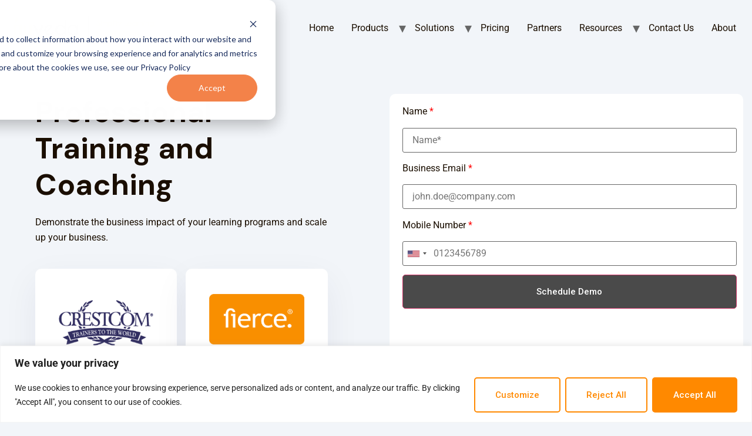

--- FILE ---
content_type: text/html; charset=UTF-8
request_url: https://nuvedalearning.com/professional-training-industry/
body_size: 35652
content:
<!doctype html>
<html dir="ltr" lang="en-US" prefix="og: https://ogp.me/ns#">
<head>
	<meta charset="UTF-8">
		<meta name="viewport" content="width=device-width, initial-scale=1">
	<link rel="profile" href="https://gmpg.org/xfn/11">
	<title>Professional training Industry - Nuveda Learning</title>

		<!-- All in One SEO 4.8.2 - aioseo.com -->
	<meta name="description" content="Demonstrate the business impact of your learning programs and scale up your business. | Demonstrate Business Impact | Monetize your Learning Assets using E-com"/>
	<meta name="robots" content="max-image-preview:large"/>
	<link rel="canonical" href="https://nuvedalearning.com/professional-training-industry/"/>
	<meta name="generator" content="All in One SEO (AIOSEO) 4.8.2"/>
		<meta property="og:locale" content="en_US"/>
		<meta property="og:site_name" content="Nuveda | Learning Management System | Simplify Learning. Guaranteed. - Simplify Learning. Guaranteed."/>
		<meta property="og:type" content="article"/>
		<meta property="og:title" content="Professional training Industry - Nuveda Learning"/>
		<meta property="og:description" content="Demonstrate the business impact of your learning programs and scale up your business. | Demonstrate Business Impact | Monetize your Learning Assets using E-com"/>
		<meta property="og:url" content="https://nuvedalearning.com/professional-training-industry/"/>
		<meta property="og:image" content="https://nuvedalearning.com/wp-content/uploads/2024/12/nuveda-logo.png"/>
		<meta property="og:image:secure_url" content="https://nuvedalearning.com/wp-content/uploads/2024/12/nuveda-logo.png"/>
		<meta property="article:published_time" content="2021-07-13T06:47:16+00:00"/>
		<meta property="article:modified_time" content="2023-11-25T17:32:42+00:00"/>
		<meta name="twitter:card" content="summary"/>
		<meta name="twitter:title" content="Professional training Industry - Nuveda Learning"/>
		<meta name="twitter:description" content="Demonstrate the business impact of your learning programs and scale up your business. | Demonstrate Business Impact | Monetize your Learning Assets using E-com"/>
		<meta name="twitter:image" content="https://nuvedalearning.com/wp-content/uploads/2024/12/nuveda-logo.png"/>
		<script type="application/ld+json" class="aioseo-schema">
			{"@context":"https:\/\/schema.org","@graph":[{"@type":"BreadcrumbList","@id":"https:\/\/nuvedalearning.com\/professional-training-industry\/#breadcrumblist","itemListElement":[{"@type":"ListItem","@id":"https:\/\/nuvedalearning.com\/#listItem","position":1,"name":"Home","item":"https:\/\/nuvedalearning.com\/","nextItem":{"@type":"ListItem","@id":"https:\/\/nuvedalearning.com\/professional-training-industry\/#listItem","name":"Professional training Industry"}},{"@type":"ListItem","@id":"https:\/\/nuvedalearning.com\/professional-training-industry\/#listItem","position":2,"name":"Professional training Industry","previousItem":{"@type":"ListItem","@id":"https:\/\/nuvedalearning.com\/#listItem","name":"Home"}}]},{"@type":"Organization","@id":"https:\/\/nuvedalearning.com\/#organization","name":"Nuveda | Learning Management System | Simplify Learning. Guaranteed.","description":"Simplify Learning. Guaranteed.","url":"https:\/\/nuvedalearning.com\/","logo":{"@type":"ImageObject","url":"https:\/\/nuvedalearning.com\/wp-content\/uploads\/2021\/06\/nuveda-logo.png","@id":"https:\/\/nuvedalearning.com\/professional-training-industry\/#organizationLogo","width":924,"height":171},"image":{"@id":"https:\/\/nuvedalearning.com\/professional-training-industry\/#organizationLogo"}},{"@type":"WebPage","@id":"https:\/\/nuvedalearning.com\/professional-training-industry\/#webpage","url":"https:\/\/nuvedalearning.com\/professional-training-industry\/","name":"Professional training Industry - Nuveda Learning","description":"Demonstrate the business impact of your learning programs and scale up your business. | Demonstrate Business Impact | Monetize your Learning Assets using E-com","inLanguage":"en-US","isPartOf":{"@id":"https:\/\/nuvedalearning.com\/#website"},"breadcrumb":{"@id":"https:\/\/nuvedalearning.com\/professional-training-industry\/#breadcrumblist"},"datePublished":"2021-07-13T06:47:16+05:30","dateModified":"2023-11-25T23:02:42+05:30"},{"@type":"WebSite","@id":"https:\/\/nuvedalearning.com\/#website","url":"https:\/\/nuvedalearning.com\/","name":"Nuveda | Learning Management System | Simplify Learning. Guaranteed.","description":"Simplify Learning. Guaranteed.","inLanguage":"en-US","publisher":{"@id":"https:\/\/nuvedalearning.com\/#organization"}}]}
		</script>
		<!-- All in One SEO -->


            <script data-no-defer="1" data-ezscrex="false" data-cfasync="false" data-pagespeed-no-defer data-cookieconsent="ignore">var ctPublicFunctions={"_ajax_nonce":"56005d45fd","_rest_nonce":"fb67726880","_ajax_url":"\/wp-admin\/admin-ajax.php","_rest_url":"https:\/\/nuvedalearning.com\/wp-json\/","data__cookies_type":"none","data__ajax_type":"rest","data__bot_detector_enabled":"1","data__frontend_data_log_enabled":1,"cookiePrefix":"","wprocket_detected":true,"host_url":"nuvedalearning.com","text__ee_click_to_select":"Click to select the whole data","text__ee_original_email":"The original one is","text__ee_got_it":"Got it","text__ee_blocked":"Blocked","text__ee_cannot_connect":"Cannot connect","text__ee_cannot_decode":"Can not decode email. Unknown reason","text__ee_email_decoder":"CleanTalk email decoder","text__ee_wait_for_decoding":"The magic is on the way, please wait for a few seconds!","text__ee_decoding_process":"Decoding the contact data, let us a few seconds to finish."}</script>
        
            <script data-no-defer="1" data-ezscrex="false" data-cfasync="false" data-pagespeed-no-defer data-cookieconsent="ignore">var ctPublic={"_ajax_nonce":"56005d45fd","settings__forms__check_internal":"0","settings__forms__check_external":"0","settings__forms__force_protection":"0","settings__forms__search_test":"1","settings__data__bot_detector_enabled":"1","settings__sfw__anti_crawler":0,"blog_home":"https:\/\/nuvedalearning.com\/","pixel__setting":"3","pixel__enabled":true,"pixel__url":null,"data__email_check_before_post":"1","data__email_check_exist_post":"0","data__cookies_type":"none","data__key_is_ok":true,"data__visible_fields_required":true,"wl_brandname":"Anti-Spam by CleanTalk","wl_brandname_short":"CleanTalk","ct_checkjs_key":"b8a370bcc8340eb0808ba3521bd031e14711d25f55236f3e560e9163f15aa020","emailEncoderPassKey":"f2aede46df377d77280f9dcc99538829","bot_detector_forms_excluded":"W10=","advancedCacheExists":true,"varnishCacheExists":false,"wc_ajax_add_to_cart":false,"theRealPerson":{"phrases":{"trpHeading":"The Real Person Badge!","trpContent1":"The commenter acts as a real person and verified as not a bot.","trpContent2":"Passed all tests against spam bots. Anti-Spam by CleanTalk.","trpContentLearnMore":"Learn more"},"trpContentLink":"https:\/\/cleantalk.org\/the-real-person?utm_id=&amp;utm_term=&amp;utm_source=admin_side&amp;utm_medium=trp_badge&amp;utm_content=trp_badge_link_click&amp;utm_campaign=apbct_links","imgPersonUrl":"https:\/\/nuvedalearning.com\/wp-content\/plugins\/cleantalk-spam-protect\/css\/images\/real_user.svg","imgShieldUrl":"https:\/\/nuvedalearning.com\/wp-content\/plugins\/cleantalk-spam-protect\/css\/images\/shield.svg"}}</script>
        
<!-- Google Tag Manager for WordPress by gtm4wp.com -->
<script data-cfasync="false" data-pagespeed-no-defer>var gtm4wp_datalayer_name="dataLayer";var dataLayer=dataLayer||[];</script>
<!-- End Google Tag Manager for WordPress by gtm4wp.com --><link rel='dns-prefetch' href='//moderate.cleantalk.org'/>
<link rel='dns-prefetch' href='//js.hs-scripts.com'/>
<link rel='dns-prefetch' href='//cdn.ampproject.org'/>
<link rel='dns-prefetch' href='//js.makestories.io'/>
<link rel='dns-prefetch' href='//popup-smartbar-slidein-client.netlify.app'/>
<link rel="alternate" type="application/rss+xml" title="Nuveda | Learning Management System | Simplify Learning. Guaranteed. &raquo; Feed" href="https://nuvedalearning.com/feed/"/>
<link rel="alternate" type="application/rss+xml" title="Nuveda | Learning Management System | Simplify Learning. Guaranteed. &raquo; Comments Feed" href="https://nuvedalearning.com/comments/feed/"/>
		<!-- This site uses the Google Analytics by MonsterInsights plugin v9.5.3 - Using Analytics tracking - https://www.monsterinsights.com/ -->
							<script src="//www.googletagmanager.com/gtag/js?id=G-E0XJWYJK1B" data-cfasync="false" data-wpfc-render="false" async></script>
			<script data-cfasync="false" data-wpfc-render="false">var mi_version='9.5.3';var mi_track_user=true;var mi_no_track_reason='';var MonsterInsightsDefaultLocations={"page_location":"https:\/\/nuvedalearning.com\/professional-training-industry\/"};if(typeof MonsterInsightsPrivacyGuardFilter==='function'){var MonsterInsightsLocations=(typeof MonsterInsightsExcludeQuery==='object')?MonsterInsightsPrivacyGuardFilter(MonsterInsightsExcludeQuery):MonsterInsightsPrivacyGuardFilter(MonsterInsightsDefaultLocations);}else{var MonsterInsightsLocations=(typeof MonsterInsightsExcludeQuery==='object')?MonsterInsightsExcludeQuery:MonsterInsightsDefaultLocations;}var disableStrs=['ga-disable-G-E0XJWYJK1B',];function __gtagTrackerIsOptedOut(){for(var index=0;index<disableStrs.length;index++){if(document.cookie.indexOf(disableStrs[index]+'=true')>-1){return true;}}return false;}if(__gtagTrackerIsOptedOut()){for(var index=0;index<disableStrs.length;index++){window[disableStrs[index]]=true;}}function __gtagTrackerOptout(){for(var index=0;index<disableStrs.length;index++){document.cookie=disableStrs[index]+'=true; expires=Thu, 31 Dec 2099 23:59:59 UTC; path=/';window[disableStrs[index]]=true;}}if('undefined'===typeof gaOptout){function gaOptout(){__gtagTrackerOptout();}}window.dataLayer=window.dataLayer||[];window.MonsterInsightsDualTracker={helpers:{},trackers:{},};if(mi_track_user){function __gtagDataLayer(){dataLayer.push(arguments);}function __gtagTracker(type,name,parameters){if(!parameters){parameters={};}if(parameters.send_to){__gtagDataLayer.apply(null,arguments);return;}if(type==='event'){parameters.send_to=monsterinsights_frontend.v4_id;var hookName=name;if(typeof parameters['event_category']!=='undefined'){hookName=parameters['event_category']+':'+name;}if(typeof MonsterInsightsDualTracker.trackers[hookName]!=='undefined'){MonsterInsightsDualTracker.trackers[hookName](parameters);}else{__gtagDataLayer('event',name,parameters);}}else{__gtagDataLayer.apply(null,arguments);}}__gtagTracker('js',new Date());__gtagTracker('set',{'developer_id.dZGIzZG':true,});if(MonsterInsightsLocations.page_location){__gtagTracker('set',MonsterInsightsLocations);}__gtagTracker('config','G-E0XJWYJK1B',{"forceSSL":"true","link_attribution":"true"});window.gtag=__gtagTracker;(function(){var noopfn=function(){return null;};var newtracker=function(){return new Tracker();};var Tracker=function(){return null;};var p=Tracker.prototype;p.get=noopfn;p.set=noopfn;p.send=function(){var args=Array.prototype.slice.call(arguments);args.unshift('send');__gaTracker.apply(null,args);};var __gaTracker=function(){var len=arguments.length;if(len===0){return;}var f=arguments[len-1];if(typeof f!=='object'||f===null||typeof f.hitCallback!=='function'){if('send'===arguments[0]){var hitConverted,hitObject=false,action;if('event'===arguments[1]){if('undefined'!==typeof arguments[3]){hitObject={'eventAction':arguments[3],'eventCategory':arguments[2],'eventLabel':arguments[4],'value':arguments[5]?arguments[5]:1,}}}if('pageview'===arguments[1]){if('undefined'!==typeof arguments[2]){hitObject={'eventAction':'page_view','page_path':arguments[2],}}}if(typeof arguments[2]==='object'){hitObject=arguments[2];}if(typeof arguments[5]==='object'){Object.assign(hitObject,arguments[5]);}if('undefined'!==typeof arguments[1].hitType){hitObject=arguments[1];if('pageview'===hitObject.hitType){hitObject.eventAction='page_view';}}if(hitObject){action='timing'===arguments[1].hitType?'timing_complete':hitObject.eventAction;hitConverted=mapArgs(hitObject);__gtagTracker('event',action,hitConverted);}}return;}function mapArgs(args){var arg,hit={};var gaMap={'eventCategory':'event_category','eventAction':'event_action','eventLabel':'event_label','eventValue':'event_value','nonInteraction':'non_interaction','timingCategory':'event_category','timingVar':'name','timingValue':'value','timingLabel':'event_label','page':'page_path','location':'page_location','title':'page_title','referrer':'page_referrer',};for(arg in args){if(!(!args.hasOwnProperty(arg)||!gaMap.hasOwnProperty(arg))){hit[gaMap[arg]]=args[arg];}else{hit[arg]=args[arg];}}return hit;}try{f.hitCallback();}catch(ex){}};__gaTracker.create=newtracker;__gaTracker.getByName=newtracker;__gaTracker.getAll=function(){return[];};__gaTracker.remove=noopfn;__gaTracker.loaded=true;window['__gaTracker']=__gaTracker;})();}else{console.log("");(function(){function __gtagTracker(){return null;}window['__gtagTracker']=__gtagTracker;window['gtag']=__gtagTracker;})();}</script>
				<!-- / Google Analytics by MonsterInsights -->
		<style>img.wp-smiley,img.emoji{display:inline!important;border:none!important;box-shadow:none!important;height:1em!important;width:1em!important;margin:0 .07em!important;vertical-align:-.1em!important;background:none!important;padding:0!important}</style>
	<link rel='stylesheet' id='wp-block-library-css' href='https://nuvedalearning.com/wp-includes/css/dist/block-library/style.min.css?ver=6.1.1' media='all'/>
<link rel='stylesheet' id='classic-theme-styles-css' href='https://nuvedalearning.com/wp-includes/css/classic-themes.min.css?ver=1' media='all'/>
<style id='global-styles-inline-css'>body{--wp--preset--color--black:#000;--wp--preset--color--cyan-bluish-gray:#abb8c3;--wp--preset--color--white:#fff;--wp--preset--color--pale-pink:#f78da7;--wp--preset--color--vivid-red:#cf2e2e;--wp--preset--color--luminous-vivid-orange:#ff6900;--wp--preset--color--luminous-vivid-amber:#fcb900;--wp--preset--color--light-green-cyan:#7bdcb5;--wp--preset--color--vivid-green-cyan:#00d084;--wp--preset--color--pale-cyan-blue:#8ed1fc;--wp--preset--color--vivid-cyan-blue:#0693e3;--wp--preset--color--vivid-purple:#9b51e0;--wp--preset--gradient--vivid-cyan-blue-to-vivid-purple:linear-gradient(135deg,rgba(6,147,227,1) 0%,#9b51e0 100%);--wp--preset--gradient--light-green-cyan-to-vivid-green-cyan:linear-gradient(135deg,#7adcb4 0%,#00d082 100%);--wp--preset--gradient--luminous-vivid-amber-to-luminous-vivid-orange:linear-gradient(135deg,rgba(252,185,0,1) 0%,rgba(255,105,0,1) 100%);--wp--preset--gradient--luminous-vivid-orange-to-vivid-red:linear-gradient(135deg,rgba(255,105,0,1) 0%,#cf2e2e 100%);--wp--preset--gradient--very-light-gray-to-cyan-bluish-gray:linear-gradient(135deg,#eee 0%,#a9b8c3 100%);--wp--preset--gradient--cool-to-warm-spectrum:linear-gradient(135deg,#4aeadc 0%,#9778d1 20%,#cf2aba 40%,#ee2c82 60%,#fb6962 80%,#fef84c 100%);--wp--preset--gradient--blush-light-purple:linear-gradient(135deg,#ffceec 0%,#9896f0 100%);--wp--preset--gradient--blush-bordeaux:linear-gradient(135deg,#fecda5 0%,#fe2d2d 50%,#6b003e 100%);--wp--preset--gradient--luminous-dusk:linear-gradient(135deg,#ffcb70 0%,#c751c0 50%,#4158d0 100%);--wp--preset--gradient--pale-ocean:linear-gradient(135deg,#fff5cb 0%,#b6e3d4 50%,#33a7b5 100%);--wp--preset--gradient--electric-grass:linear-gradient(135deg,#caf880 0%,#71ce7e 100%);--wp--preset--gradient--midnight:linear-gradient(135deg,#020381 0%,#2874fc 100%);--wp--preset--duotone--dark-grayscale:url(#wp-duotone-dark-grayscale);--wp--preset--duotone--grayscale:url(#wp-duotone-grayscale);--wp--preset--duotone--purple-yellow:url(#wp-duotone-purple-yellow);--wp--preset--duotone--blue-red:url(#wp-duotone-blue-red);--wp--preset--duotone--midnight:url(#wp-duotone-midnight);--wp--preset--duotone--magenta-yellow:url(#wp-duotone-magenta-yellow);--wp--preset--duotone--purple-green:url(#wp-duotone-purple-green);--wp--preset--duotone--blue-orange:url(#wp-duotone-blue-orange);--wp--preset--font-size--small:13px;--wp--preset--font-size--medium:20px;--wp--preset--font-size--large:36px;--wp--preset--font-size--x-large:42px;--wp--preset--spacing--20:.44rem;--wp--preset--spacing--30:.67rem;--wp--preset--spacing--40:1rem;--wp--preset--spacing--50:1.5rem;--wp--preset--spacing--60:2.25rem;--wp--preset--spacing--70:3.38rem;--wp--preset--spacing--80:5.06rem}:where(.is-layout-flex){gap:.5em}body .is-layout-flow>.alignleft{float:left;margin-inline-start:0;margin-inline-end:2em}body .is-layout-flow>.alignright{float:right;margin-inline-start:2em;margin-inline-end:0}body .is-layout-flow>.aligncenter{margin-left:auto!important;margin-right:auto!important}body .is-layout-constrained>.alignleft{float:left;margin-inline-start:0;margin-inline-end:2em}body .is-layout-constrained>.alignright{float:right;margin-inline-start:2em;margin-inline-end:0}body .is-layout-constrained>.aligncenter{margin-left:auto!important;margin-right:auto!important}body .is-layout-constrained > :where(:not(.alignleft):not(.alignright):not(.alignfull)){max-width:var(--wp--style--global--content-size);margin-left:auto!important;margin-right:auto!important}body .is-layout-constrained>.alignwide{max-width:var(--wp--style--global--wide-size)}body .is-layout-flex{display:flex}body .is-layout-flex{flex-wrap:wrap;align-items:center}body .is-layout-flex>*{margin:0}:where(.wp-block-columns.is-layout-flex){gap:2em}.has-black-color{color:var(--wp--preset--color--black)!important}.has-cyan-bluish-gray-color{color:var(--wp--preset--color--cyan-bluish-gray)!important}.has-white-color{color:var(--wp--preset--color--white)!important}.has-pale-pink-color{color:var(--wp--preset--color--pale-pink)!important}.has-vivid-red-color{color:var(--wp--preset--color--vivid-red)!important}.has-luminous-vivid-orange-color{color:var(--wp--preset--color--luminous-vivid-orange)!important}.has-luminous-vivid-amber-color{color:var(--wp--preset--color--luminous-vivid-amber)!important}.has-light-green-cyan-color{color:var(--wp--preset--color--light-green-cyan)!important}.has-vivid-green-cyan-color{color:var(--wp--preset--color--vivid-green-cyan)!important}.has-pale-cyan-blue-color{color:var(--wp--preset--color--pale-cyan-blue)!important}.has-vivid-cyan-blue-color{color:var(--wp--preset--color--vivid-cyan-blue)!important}.has-vivid-purple-color{color:var(--wp--preset--color--vivid-purple)!important}.has-black-background-color{background-color:var(--wp--preset--color--black)!important}.has-cyan-bluish-gray-background-color{background-color:var(--wp--preset--color--cyan-bluish-gray)!important}.has-white-background-color{background-color:var(--wp--preset--color--white)!important}.has-pale-pink-background-color{background-color:var(--wp--preset--color--pale-pink)!important}.has-vivid-red-background-color{background-color:var(--wp--preset--color--vivid-red)!important}.has-luminous-vivid-orange-background-color{background-color:var(--wp--preset--color--luminous-vivid-orange)!important}.has-luminous-vivid-amber-background-color{background-color:var(--wp--preset--color--luminous-vivid-amber)!important}.has-light-green-cyan-background-color{background-color:var(--wp--preset--color--light-green-cyan)!important}.has-vivid-green-cyan-background-color{background-color:var(--wp--preset--color--vivid-green-cyan)!important}.has-pale-cyan-blue-background-color{background-color:var(--wp--preset--color--pale-cyan-blue)!important}.has-vivid-cyan-blue-background-color{background-color:var(--wp--preset--color--vivid-cyan-blue)!important}.has-vivid-purple-background-color{background-color:var(--wp--preset--color--vivid-purple)!important}.has-black-border-color{border-color:var(--wp--preset--color--black)!important}.has-cyan-bluish-gray-border-color{border-color:var(--wp--preset--color--cyan-bluish-gray)!important}.has-white-border-color{border-color:var(--wp--preset--color--white)!important}.has-pale-pink-border-color{border-color:var(--wp--preset--color--pale-pink)!important}.has-vivid-red-border-color{border-color:var(--wp--preset--color--vivid-red)!important}.has-luminous-vivid-orange-border-color{border-color:var(--wp--preset--color--luminous-vivid-orange)!important}.has-luminous-vivid-amber-border-color{border-color:var(--wp--preset--color--luminous-vivid-amber)!important}.has-light-green-cyan-border-color{border-color:var(--wp--preset--color--light-green-cyan)!important}.has-vivid-green-cyan-border-color{border-color:var(--wp--preset--color--vivid-green-cyan)!important}.has-pale-cyan-blue-border-color{border-color:var(--wp--preset--color--pale-cyan-blue)!important}.has-vivid-cyan-blue-border-color{border-color:var(--wp--preset--color--vivid-cyan-blue)!important}.has-vivid-purple-border-color{border-color:var(--wp--preset--color--vivid-purple)!important}.has-vivid-cyan-blue-to-vivid-purple-gradient-background{background:var(--wp--preset--gradient--vivid-cyan-blue-to-vivid-purple)!important}.has-light-green-cyan-to-vivid-green-cyan-gradient-background{background:var(--wp--preset--gradient--light-green-cyan-to-vivid-green-cyan)!important}.has-luminous-vivid-amber-to-luminous-vivid-orange-gradient-background{background:var(--wp--preset--gradient--luminous-vivid-amber-to-luminous-vivid-orange)!important}.has-luminous-vivid-orange-to-vivid-red-gradient-background{background:var(--wp--preset--gradient--luminous-vivid-orange-to-vivid-red)!important}.has-very-light-gray-to-cyan-bluish-gray-gradient-background{background:var(--wp--preset--gradient--very-light-gray-to-cyan-bluish-gray)!important}.has-cool-to-warm-spectrum-gradient-background{background:var(--wp--preset--gradient--cool-to-warm-spectrum)!important}.has-blush-light-purple-gradient-background{background:var(--wp--preset--gradient--blush-light-purple)!important}.has-blush-bordeaux-gradient-background{background:var(--wp--preset--gradient--blush-bordeaux)!important}.has-luminous-dusk-gradient-background{background:var(--wp--preset--gradient--luminous-dusk)!important}.has-pale-ocean-gradient-background{background:var(--wp--preset--gradient--pale-ocean)!important}.has-electric-grass-gradient-background{background:var(--wp--preset--gradient--electric-grass)!important}.has-midnight-gradient-background{background:var(--wp--preset--gradient--midnight)!important}.has-small-font-size{font-size:var(--wp--preset--font-size--small)!important}.has-medium-font-size{font-size:var(--wp--preset--font-size--medium)!important}.has-large-font-size{font-size:var(--wp--preset--font-size--large)!important}.has-x-large-font-size{font-size:var(--wp--preset--font-size--x-large)!important}.wp-block-navigation a:where(:not(.wp-element-button)){color:inherit}:where(.wp-block-columns.is-layout-flex){gap:2em}.wp-block-pullquote{font-size:1.5em;line-height:1.6}</style>
<link rel='stylesheet' id='inf-font-awesome-css' href='https://nuvedalearning.com/wp-content/plugins/blog-designer-pack/assets/css/font-awesome.min.css?ver=4.0.2' media='all'/>
<link rel='stylesheet' id='owl-carousel-css' href='https://nuvedalearning.com/wp-content/plugins/blog-designer-pack/assets/css/owl.carousel.min.css?ver=4.0.2' media='all'/>
<link rel='stylesheet' id='bdpp-public-style-css' href='https://nuvedalearning.com/wp-content/plugins/blog-designer-pack/assets/css/bdpp-public.min.css?ver=4.0.2' media='all'/>
<link rel='stylesheet' id='cleantalk-public-css-css' href='https://nuvedalearning.com/wp-content/plugins/cleantalk-spam-protect/css/cleantalk-public.min.css?ver=6.56_1748656130' media='all'/>
<link rel='stylesheet' id='cleantalk-email-decoder-css-css' href='https://nuvedalearning.com/wp-content/plugins/cleantalk-spam-protect/css/cleantalk-email-decoder.min.css?ver=6.56_1748656130' media='all'/>
<link rel='stylesheet' id='cleantalk-trp-css-css' href='https://nuvedalearning.com/wp-content/plugins/cleantalk-spam-protect/css/cleantalk-trp.min.css?ver=6.56_1748656130' media='all'/>
<link rel='stylesheet' id='contact-form-7-css' href='https://nuvedalearning.com/wp-content/plugins/contact-form-7/includes/css/styles.css?ver=5.7.2' media='all'/>
<link rel='stylesheet' id='style-main-css' href='https://nuvedalearning.com/wp-content/plugins/makestories-helper/assets/css/ms-style.css?ver=6.1.1' media='all'/>
<link rel='stylesheet' id='slick-theme-css-css' href='https://nuvedalearning.com/wp-content/plugins/makestories-helper/vendor/slick/slick-theme.css?ver=6.1.1' media='all'/>
<link rel='stylesheet' id='slick-css-css' href='https://nuvedalearning.com/wp-content/plugins/makestories-helper/vendor/slick/slick.css?ver=6.1.1' media='all'/>
<link rel='stylesheet' id='amp-story-player-css' href='https://cdn.ampproject.org/amp-story-player-v0.css?ver=6.1.1' media='all'/>
<link rel='stylesheet' id='wpcf7-redirect-script-frontend-css' href='https://nuvedalearning.com/wp-content/plugins/wpcf7-redirect/build/assets/frontend-script.css?ver=2c532d7e2be36f6af233' media='all'/>
<link rel='stylesheet' id='hello-elementor-css' href='https://nuvedalearning.com/wp-content/themes/hello-elementor/style.min.css?ver=2.6.1' media='all'/>
<link rel='stylesheet' id='hello-elementor-theme-style-css' href='https://nuvedalearning.com/wp-content/themes/hello-elementor/theme.min.css?ver=2.6.1' media='all'/>
<link rel='stylesheet' id='elementor-frontend-css' href='https://nuvedalearning.com/wp-content/plugins/elementor/assets/css/frontend-lite.min.css?ver=3.13.4' media='all'/>
<link rel='stylesheet' id='elementor-post-711-css' href='https://nuvedalearning.com/wp-content/uploads/elementor/css/post-711.css?ver=1748691911' media='all'/>
<link rel='stylesheet' id='elementor-lazyload-css' href='https://nuvedalearning.com/wp-content/plugins/elementor/assets/css/modules/lazyload/frontend.min.css?ver=3.13.4' media='all'/>
<link rel='stylesheet' id='swiper-css' href='https://nuvedalearning.com/wp-content/plugins/elementor/assets/lib/swiper/css/swiper.min.css?ver=5.3.6' media='all'/>
<link rel='stylesheet' id='font-awesome-5-all-css' href='https://nuvedalearning.com/wp-content/plugins/elementor/assets/lib/font-awesome/css/all.min.css?ver=3.13.4' media='all'/>
<link rel='stylesheet' id='font-awesome-4-shim-css' href='https://nuvedalearning.com/wp-content/plugins/elementor/assets/lib/font-awesome/css/v4-shims.min.css?ver=3.13.4' media='all'/>
<link rel='stylesheet' id='elementor-post-5709-css' href='https://nuvedalearning.com/wp-content/uploads/elementor/css/post-5709.css?ver=1748698037' media='all'/>
<link rel='stylesheet' id='wpr-text-animations-css-css' href='https://nuvedalearning.com/wp-content/plugins/royal-elementor-addons/assets/css/lib/animations/text-animations.min.css?ver=1.7.1022' media='all'/>
<link rel='stylesheet' id='wpr-addons-css-css' href='https://nuvedalearning.com/wp-content/plugins/royal-elementor-addons/assets/css/frontend.min.css?ver=1.7.1022' media='all'/>
<link rel='stylesheet' id='google-fonts-1-css' href='https://fonts.googleapis.com/css?family=DM+Sans%3A100%2C100italic%2C200%2C200italic%2C300%2C300italic%2C400%2C400italic%2C500%2C500italic%2C600%2C600italic%2C700%2C700italic%2C800%2C800italic%2C900%2C900italic%7CRoboto%3A100%2C100italic%2C200%2C200italic%2C300%2C300italic%2C400%2C400italic%2C500%2C500italic%2C600%2C600italic%2C700%2C700italic%2C800%2C800italic%2C900%2C900italic%7CPoppins%3A100%2C100italic%2C200%2C200italic%2C300%2C300italic%2C400%2C400italic%2C500%2C500italic%2C600%2C600italic%2C700%2C700italic%2C800%2C800italic%2C900%2C900italic&#038;display=auto&#038;ver=6.1.1' media='all'/>
<link rel="preconnect" href="https://fonts.gstatic.com/" crossorigin><script id='cookie-law-info-js-extra'>var _ckyConfig={"_ipData":[],"_assetsURL":"https:\/\/nuvedalearning.com\/wp-content\/plugins\/cookie-law-info\/lite\/frontend\/images\/","_publicURL":"https:\/\/nuvedalearning.com","_expiry":"365","_categories":[{"name":"Necessary","slug":"necessary","isNecessary":true,"ccpaDoNotSell":true,"cookies":[],"active":true,"defaultConsent":{"gdpr":true,"ccpa":true}},{"name":"Functional","slug":"functional","isNecessary":false,"ccpaDoNotSell":true,"cookies":[],"active":true,"defaultConsent":{"gdpr":false,"ccpa":false}},{"name":"Analytics","slug":"analytics","isNecessary":false,"ccpaDoNotSell":true,"cookies":[],"active":true,"defaultConsent":{"gdpr":false,"ccpa":false}},{"name":"Performance","slug":"performance","isNecessary":false,"ccpaDoNotSell":true,"cookies":[],"active":true,"defaultConsent":{"gdpr":false,"ccpa":false}},{"name":"Advertisement","slug":"advertisement","isNecessary":false,"ccpaDoNotSell":true,"cookies":[],"active":true,"defaultConsent":{"gdpr":false,"ccpa":false}}],"_activeLaw":"gdpr","_rootDomain":"","_block":"1","_showBanner":"1","_bannerConfig":{"settings":{"type":"banner","preferenceCenterType":"popup","position":"bottom","applicableLaw":"gdpr"},"behaviours":{"reloadBannerOnAccept":false,"loadAnalyticsByDefault":false,"animations":{"onLoad":"animate","onHide":"sticky"}},"config":{"revisitConsent":{"status":true,"tag":"revisit-consent","position":"bottom-left","meta":{"url":"#"},"styles":{"background-color":"#0056A7"},"elements":{"title":{"type":"text","tag":"revisit-consent-title","status":true,"styles":{"color":"#0056a7"}}}},"preferenceCenter":{"toggle":{"status":true,"tag":"detail-category-toggle","type":"toggle","states":{"active":{"styles":{"background-color":"#1863DC"}},"inactive":{"styles":{"background-color":"#D0D5D2"}}}}},"categoryPreview":{"status":false,"toggle":{"status":true,"tag":"detail-category-preview-toggle","type":"toggle","states":{"active":{"styles":{"background-color":"#1863DC"}},"inactive":{"styles":{"background-color":"#D0D5D2"}}}}},"videoPlaceholder":{"status":true,"styles":{"background-color":"#000000","border-color":"#000000","color":"#ffffff"}},"readMore":{"status":false,"tag":"readmore-button","type":"link","meta":{"noFollow":true,"newTab":true},"styles":{"color":"#FF8900","background-color":"transparent","border-color":"transparent"}},"auditTable":{"status":true},"optOption":{"status":true,"toggle":{"status":true,"tag":"optout-option-toggle","type":"toggle","states":{"active":{"styles":{"background-color":"#1863dc"}},"inactive":{"styles":{"background-color":"#FFFFFF"}}}}}}},"_version":"3.2.10","_logConsent":"1","_tags":[{"tag":"accept-button","styles":{"color":"#FFFFFF","background-color":"#FF8900","border-color":"#FF8900"}},{"tag":"reject-button","styles":{"color":"#FF8900","background-color":"transparent","border-color":"#FF8900"}},{"tag":"settings-button","styles":{"color":"#FF8900","background-color":"transparent","border-color":"#FF8900"}},{"tag":"readmore-button","styles":{"color":"#FF8900","background-color":"transparent","border-color":"transparent"}},{"tag":"donotsell-button","styles":{"color":"#1863DC","background-color":"transparent","border-color":"transparent"}},{"tag":"accept-button","styles":{"color":"#FFFFFF","background-color":"#FF8900","border-color":"#FF8900"}},{"tag":"revisit-consent","styles":{"background-color":"#0056A7"}}],"_shortCodes":[{"key":"cky_readmore","content":"<a href=\"#\" class=\"cky-policy\" aria-label=\"Cookie Policy\" target=\"_blank\" rel=\"noopener\" data-cky-tag=\"readmore-button\">Cookie Policy<\/a>","tag":"readmore-button","status":false,"attributes":{"rel":"nofollow","target":"_blank"}},{"key":"cky_show_desc","content":"<button class=\"cky-show-desc-btn\" data-cky-tag=\"show-desc-button\" aria-label=\"Show more\">Show more<\/button>","tag":"show-desc-button","status":true,"attributes":[]},{"key":"cky_hide_desc","content":"<button class=\"cky-show-desc-btn\" data-cky-tag=\"hide-desc-button\" aria-label=\"Show less\">Show less<\/button>","tag":"hide-desc-button","status":true,"attributes":[]},{"key":"cky_category_toggle_label","content":"[cky_{{status}}_category_label] [cky_preference_{{category_slug}}_title]","tag":"","status":true,"attributes":[]},{"key":"cky_enable_category_label","content":"Enable","tag":"","status":true,"attributes":[]},{"key":"cky_disable_category_label","content":"Disable","tag":"","status":true,"attributes":[]},{"key":"cky_video_placeholder","content":"<div class=\"video-placeholder-normal\" data-cky-tag=\"video-placeholder\" id=\"[UNIQUEID]\"><p class=\"video-placeholder-text-normal\" data-cky-tag=\"placeholder-title\">Please accept cookies to access this content<\/p><\/div>","tag":"","status":true,"attributes":[]},{"key":"cky_enable_optout_label","content":"Enable","tag":"","status":true,"attributes":[]},{"key":"cky_disable_optout_label","content":"Disable","tag":"","status":true,"attributes":[]},{"key":"cky_optout_toggle_label","content":"[cky_{{status}}_optout_label] [cky_optout_option_title]","tag":"","status":true,"attributes":[]},{"key":"cky_optout_option_title","content":"Do Not Sell or Share My Personal Information","tag":"","status":true,"attributes":[]},{"key":"cky_optout_close_label","content":"Close","tag":"","status":true,"attributes":[]}],"_rtl":"","_language":"en","_providersToBlock":[]};var _ckyStyles={"css":".cky-overlay{background: #000000; opacity: 0.4; position: fixed; top: 0; left: 0; width: 100%; height: 100%; z-index: 99999999;}.cky-hide{display: none;}.cky-btn-revisit-wrapper{display: flex; align-items: center; justify-content: center; background: #0056a7; width: 45px; height: 45px; border-radius: 50%; position: fixed; z-index: 999999; cursor: pointer;}.cky-revisit-bottom-left{bottom: 15px; left: 15px;}.cky-revisit-bottom-right{bottom: 15px; right: 15px;}.cky-btn-revisit-wrapper .cky-btn-revisit{display: flex; align-items: center; justify-content: center; background: none; border: none; cursor: pointer; position: relative; margin: 0; padding: 0;}.cky-btn-revisit-wrapper .cky-btn-revisit img{max-width: fit-content; margin: 0; height: 30px; width: 30px;}.cky-revisit-bottom-left:hover::before{content: attr(data-tooltip); position: absolute; background: #4e4b66; color: #ffffff; left: calc(100% + 7px); font-size: 12px; line-height: 16px; width: max-content; padding: 4px 8px; border-radius: 4px;}.cky-revisit-bottom-left:hover::after{position: absolute; content: \"\"; border: 5px solid transparent; left: calc(100% + 2px); border-left-width: 0; border-right-color: #4e4b66;}.cky-revisit-bottom-right:hover::before{content: attr(data-tooltip); position: absolute; background: #4e4b66; color: #ffffff; right: calc(100% + 7px); font-size: 12px; line-height: 16px; width: max-content; padding: 4px 8px; border-radius: 4px;}.cky-revisit-bottom-right:hover::after{position: absolute; content: \"\"; border: 5px solid transparent; right: calc(100% + 2px); border-right-width: 0; border-left-color: #4e4b66;}.cky-revisit-hide{display: none;}.cky-consent-container{position: fixed; width: 100%; box-sizing: border-box; z-index: 9999999;}.cky-consent-container .cky-consent-bar{background: #ffffff; border: 1px solid; padding: 16.5px 24px; box-shadow: 0 -1px 10px 0 #acabab4d;}.cky-banner-bottom{bottom: 0; left: 0;}.cky-banner-top{top: 0; left: 0;}.cky-custom-brand-logo-wrapper .cky-custom-brand-logo{width: 100px; height: auto; margin: 0 0 12px 0;}.cky-notice .cky-title{color: #212121; font-weight: 700; font-size: 18px; line-height: 24px; margin: 0 0 12px 0;}.cky-notice-group{display: flex; justify-content: space-between; align-items: center; font-size: 14px; line-height: 24px; font-weight: 400;}.cky-notice-des *,.cky-preference-content-wrapper *,.cky-accordion-header-des *,.cky-gpc-wrapper .cky-gpc-desc *{font-size: 14px;}.cky-notice-des{color: #212121; font-size: 14px; line-height: 24px; font-weight: 400;}.cky-notice-des img{height: 25px; width: 25px;}.cky-consent-bar .cky-notice-des p,.cky-gpc-wrapper .cky-gpc-desc p,.cky-preference-body-wrapper .cky-preference-content-wrapper p,.cky-accordion-header-wrapper .cky-accordion-header-des p,.cky-cookie-des-table li div:last-child p{color: inherit; margin-top: 0; overflow-wrap: break-word;}.cky-notice-des P:last-child,.cky-preference-content-wrapper p:last-child,.cky-cookie-des-table li div:last-child p:last-child,.cky-gpc-wrapper .cky-gpc-desc p:last-child{margin-bottom: 0;}.cky-notice-des a.cky-policy,.cky-notice-des button.cky-policy{font-size: 14px; color: #1863dc; white-space: nowrap; cursor: pointer; background: transparent; border: 1px solid; text-decoration: underline;}.cky-notice-des button.cky-policy{padding: 0;}.cky-notice-des a.cky-policy:focus-visible,.cky-notice-des button.cky-policy:focus-visible,.cky-preference-content-wrapper .cky-show-desc-btn:focus-visible,.cky-accordion-header .cky-accordion-btn:focus-visible,.cky-preference-header .cky-btn-close:focus-visible,.cky-switch input[type=\"checkbox\"]:focus-visible,.cky-footer-wrapper a:focus-visible,.cky-btn:focus-visible{outline: 2px solid #1863dc; outline-offset: 2px;}.cky-btn:focus:not(:focus-visible),.cky-accordion-header .cky-accordion-btn:focus:not(:focus-visible),.cky-preference-content-wrapper .cky-show-desc-btn:focus:not(:focus-visible),.cky-btn-revisit-wrapper .cky-btn-revisit:focus:not(:focus-visible),.cky-preference-header .cky-btn-close:focus:not(:focus-visible),.cky-consent-bar .cky-banner-btn-close:focus:not(:focus-visible){outline: 0;}button.cky-show-desc-btn:not(:hover):not(:active){color: #1863dc; background: transparent;}button.cky-accordion-btn:not(:hover):not(:active),button.cky-banner-btn-close:not(:hover):not(:active),button.cky-btn-close:not(:hover):not(:active),button.cky-btn-revisit:not(:hover):not(:active){background: transparent;}.cky-consent-bar button:hover,.cky-modal.cky-modal-open button:hover,.cky-consent-bar button:focus,.cky-modal.cky-modal-open button:focus{text-decoration: none;}.cky-notice-btn-wrapper{display: flex; justify-content: center; align-items: center; margin-left: 15px;}.cky-notice-btn-wrapper .cky-btn{text-shadow: none; box-shadow: none;}.cky-btn{font-size: 14px; font-family: inherit; line-height: 24px; padding: 8px 27px; font-weight: 500; margin: 0 8px 0 0; border-radius: 2px; white-space: nowrap; cursor: pointer; text-align: center; text-transform: none; min-height: 0;}.cky-btn:hover{opacity: 0.8;}.cky-btn-customize{color: #1863dc; background: transparent; border: 2px solid #1863dc;}.cky-btn-reject{color: #1863dc; background: transparent; border: 2px solid #1863dc;}.cky-btn-accept{background: #1863dc; color: #ffffff; border: 2px solid #1863dc;}.cky-btn:last-child{margin-right: 0;}@media (max-width: 768px){.cky-notice-group{display: block;}.cky-notice-btn-wrapper{margin-left: 0;}.cky-notice-btn-wrapper .cky-btn{flex: auto; max-width: 100%; margin-top: 10px; white-space: unset;}}@media (max-width: 576px){.cky-notice-btn-wrapper{flex-direction: column;}.cky-custom-brand-logo-wrapper, .cky-notice .cky-title, .cky-notice-des, .cky-notice-btn-wrapper{padding: 0 28px;}.cky-consent-container .cky-consent-bar{padding: 16.5px 0;}.cky-notice-des{max-height: 40vh; overflow-y: scroll;}.cky-notice-btn-wrapper .cky-btn{width: 100%; padding: 8px; margin-right: 0;}.cky-notice-btn-wrapper .cky-btn-accept{order: 1;}.cky-notice-btn-wrapper .cky-btn-reject{order: 3;}.cky-notice-btn-wrapper .cky-btn-customize{order: 2;}}@media (max-width: 425px){.cky-custom-brand-logo-wrapper, .cky-notice .cky-title, .cky-notice-des, .cky-notice-btn-wrapper{padding: 0 24px;}.cky-notice-btn-wrapper{flex-direction: column;}.cky-btn{width: 100%; margin: 10px 0 0 0;}.cky-notice-btn-wrapper .cky-btn-customize{order: 2;}.cky-notice-btn-wrapper .cky-btn-reject{order: 3;}.cky-notice-btn-wrapper .cky-btn-accept{order: 1; margin-top: 16px;}}@media (max-width: 352px){.cky-notice .cky-title{font-size: 16px;}.cky-notice-des *{font-size: 12px;}.cky-notice-des, .cky-btn{font-size: 12px;}}.cky-modal.cky-modal-open{display: flex; visibility: visible; -webkit-transform: translate(-50%, -50%); -moz-transform: translate(-50%, -50%); -ms-transform: translate(-50%, -50%); -o-transform: translate(-50%, -50%); transform: translate(-50%, -50%); top: 50%; left: 50%; transition: all 1s ease;}.cky-modal{box-shadow: 0 32px 68px rgba(0, 0, 0, 0.3); margin: 0 auto; position: fixed; max-width: 100%; background: #ffffff; top: 50%; box-sizing: border-box; border-radius: 6px; z-index: 999999999; color: #212121; -webkit-transform: translate(-50%, 100%); -moz-transform: translate(-50%, 100%); -ms-transform: translate(-50%, 100%); -o-transform: translate(-50%, 100%); transform: translate(-50%, 100%); visibility: hidden; transition: all 0s ease;}.cky-preference-center{max-height: 79vh; overflow: hidden; width: 845px; overflow: hidden; flex: 1 1 0; display: flex; flex-direction: column; border-radius: 6px;}.cky-preference-header{display: flex; align-items: center; justify-content: space-between; padding: 22px 24px; border-bottom: 1px solid;}.cky-preference-header .cky-preference-title{font-size: 18px; font-weight: 700; line-height: 24px;}.cky-preference-header .cky-btn-close{margin: 0; cursor: pointer; vertical-align: middle; padding: 0; background: none; border: none; width: auto; height: auto; min-height: 0; line-height: 0; text-shadow: none; box-shadow: none;}.cky-preference-header .cky-btn-close img{margin: 0; height: 10px; width: 10px;}.cky-preference-body-wrapper{padding: 0 24px; flex: 1; overflow: auto; box-sizing: border-box;}.cky-preference-content-wrapper,.cky-gpc-wrapper .cky-gpc-desc{font-size: 14px; line-height: 24px; font-weight: 400; padding: 12px 0;}.cky-preference-content-wrapper{border-bottom: 1px solid;}.cky-preference-content-wrapper img{height: 25px; width: 25px;}.cky-preference-content-wrapper .cky-show-desc-btn{font-size: 14px; font-family: inherit; color: #1863dc; text-decoration: none; line-height: 24px; padding: 0; margin: 0; white-space: nowrap; cursor: pointer; background: transparent; border-color: transparent; text-transform: none; min-height: 0; text-shadow: none; box-shadow: none;}.cky-accordion-wrapper{margin-bottom: 10px;}.cky-accordion{border-bottom: 1px solid;}.cky-accordion:last-child{border-bottom: none;}.cky-accordion .cky-accordion-item{display: flex; margin-top: 10px;}.cky-accordion .cky-accordion-body{display: none;}.cky-accordion.cky-accordion-active .cky-accordion-body{display: block; padding: 0 22px; margin-bottom: 16px;}.cky-accordion-header-wrapper{cursor: pointer; width: 100%;}.cky-accordion-item .cky-accordion-header{display: flex; justify-content: space-between; align-items: center;}.cky-accordion-header .cky-accordion-btn{font-size: 16px; font-family: inherit; color: #212121; line-height: 24px; background: none; border: none; font-weight: 700; padding: 0; margin: 0; cursor: pointer; text-transform: none; min-height: 0; text-shadow: none; box-shadow: none;}.cky-accordion-header .cky-always-active{color: #008000; font-weight: 600; line-height: 24px; font-size: 14px;}.cky-accordion-header-des{font-size: 14px; line-height: 24px; margin: 10px 0 16px 0;}.cky-accordion-chevron{margin-right: 22px; position: relative; cursor: pointer;}.cky-accordion-chevron-hide{display: none;}.cky-accordion .cky-accordion-chevron i::before{content: \"\"; position: absolute; border-right: 1.4px solid; border-bottom: 1.4px solid; border-color: inherit; height: 6px; width: 6px; -webkit-transform: rotate(-45deg); -moz-transform: rotate(-45deg); -ms-transform: rotate(-45deg); -o-transform: rotate(-45deg); transform: rotate(-45deg); transition: all 0.2s ease-in-out; top: 8px;}.cky-accordion.cky-accordion-active .cky-accordion-chevron i::before{-webkit-transform: rotate(45deg); -moz-transform: rotate(45deg); -ms-transform: rotate(45deg); -o-transform: rotate(45deg); transform: rotate(45deg);}.cky-audit-table{background: #f4f4f4; border-radius: 6px;}.cky-audit-table .cky-empty-cookies-text{color: inherit; font-size: 12px; line-height: 24px; margin: 0; padding: 10px;}.cky-audit-table .cky-cookie-des-table{font-size: 12px; line-height: 24px; font-weight: normal; padding: 15px 10px; border-bottom: 1px solid; border-bottom-color: inherit; margin: 0;}.cky-audit-table .cky-cookie-des-table:last-child{border-bottom: none;}.cky-audit-table .cky-cookie-des-table li{list-style-type: none; display: flex; padding: 3px 0;}.cky-audit-table .cky-cookie-des-table li:first-child{padding-top: 0;}.cky-cookie-des-table li div:first-child{width: 100px; font-weight: 600; word-break: break-word; word-wrap: break-word;}.cky-cookie-des-table li div:last-child{flex: 1; word-break: break-word; word-wrap: break-word; margin-left: 8px;}.cky-footer-shadow{display: block; width: 100%; height: 40px; background: linear-gradient(180deg, rgba(255, 255, 255, 0) 0%, #ffffff 100%); position: absolute; bottom: calc(100% - 1px);}.cky-footer-wrapper{position: relative;}.cky-prefrence-btn-wrapper{display: flex; flex-wrap: wrap; align-items: center; justify-content: center; padding: 22px 24px; border-top: 1px solid;}.cky-prefrence-btn-wrapper .cky-btn{flex: auto; max-width: 100%; text-shadow: none; box-shadow: none;}.cky-btn-preferences{color: #1863dc; background: transparent; border: 2px solid #1863dc;}.cky-preference-header,.cky-preference-body-wrapper,.cky-preference-content-wrapper,.cky-accordion-wrapper,.cky-accordion,.cky-accordion-wrapper,.cky-footer-wrapper,.cky-prefrence-btn-wrapper{border-color: inherit;}@media (max-width: 845px){.cky-modal{max-width: calc(100% - 16px);}}@media (max-width: 576px){.cky-modal{max-width: 100%;}.cky-preference-center{max-height: 100vh;}.cky-prefrence-btn-wrapper{flex-direction: column;}.cky-accordion.cky-accordion-active .cky-accordion-body{padding-right: 0;}.cky-prefrence-btn-wrapper .cky-btn{width: 100%; margin: 10px 0 0 0;}.cky-prefrence-btn-wrapper .cky-btn-reject{order: 3;}.cky-prefrence-btn-wrapper .cky-btn-accept{order: 1; margin-top: 0;}.cky-prefrence-btn-wrapper .cky-btn-preferences{order: 2;}}@media (max-width: 425px){.cky-accordion-chevron{margin-right: 15px;}.cky-notice-btn-wrapper{margin-top: 0;}.cky-accordion.cky-accordion-active .cky-accordion-body{padding: 0 15px;}}@media (max-width: 352px){.cky-preference-header .cky-preference-title{font-size: 16px;}.cky-preference-header{padding: 16px 24px;}.cky-preference-content-wrapper *, .cky-accordion-header-des *{font-size: 12px;}.cky-preference-content-wrapper, .cky-preference-content-wrapper .cky-show-more, .cky-accordion-header .cky-always-active, .cky-accordion-header-des, .cky-preference-content-wrapper .cky-show-desc-btn, .cky-notice-des a.cky-policy{font-size: 12px;}.cky-accordion-header .cky-accordion-btn{font-size: 14px;}}.cky-switch{display: flex;}.cky-switch input[type=\"checkbox\"]{position: relative; width: 44px; height: 24px; margin: 0; background: #d0d5d2; -webkit-appearance: none; border-radius: 50px; cursor: pointer; outline: 0; border: none; top: 0;}.cky-switch input[type=\"checkbox\"]:checked{background: #1863dc;}.cky-switch input[type=\"checkbox\"]:before{position: absolute; content: \"\"; height: 20px; width: 20px; left: 2px; bottom: 2px; border-radius: 50%; background-color: white; -webkit-transition: 0.4s; transition: 0.4s; margin: 0;}.cky-switch input[type=\"checkbox\"]:after{display: none;}.cky-switch input[type=\"checkbox\"]:checked:before{-webkit-transform: translateX(20px); -ms-transform: translateX(20px); transform: translateX(20px);}@media (max-width: 425px){.cky-switch input[type=\"checkbox\"]{width: 38px; height: 21px;}.cky-switch input[type=\"checkbox\"]:before{height: 17px; width: 17px;}.cky-switch input[type=\"checkbox\"]:checked:before{-webkit-transform: translateX(17px); -ms-transform: translateX(17px); transform: translateX(17px);}}.cky-consent-bar .cky-banner-btn-close{position: absolute; right: 9px; top: 5px; background: none; border: none; cursor: pointer; padding: 0; margin: 0; min-height: 0; line-height: 0; height: auto; width: auto; text-shadow: none; box-shadow: none;}.cky-consent-bar .cky-banner-btn-close img{height: 9px; width: 9px; margin: 0;}.cky-notice-btn-wrapper .cky-btn-do-not-sell{font-size: 14px; line-height: 24px; padding: 6px 0; margin: 0; font-weight: 500; background: none; border-radius: 2px; border: none; cursor: pointer; text-align: left; color: #1863dc; background: transparent; border-color: transparent; box-shadow: none; text-shadow: none;}.cky-consent-bar .cky-banner-btn-close:focus-visible,.cky-notice-btn-wrapper .cky-btn-do-not-sell:focus-visible,.cky-opt-out-btn-wrapper .cky-btn:focus-visible,.cky-opt-out-checkbox-wrapper input[type=\"checkbox\"].cky-opt-out-checkbox:focus-visible{outline: 2px solid #1863dc; outline-offset: 2px;}@media (max-width: 768px){.cky-notice-btn-wrapper{margin-left: 0; margin-top: 10px; justify-content: left;}.cky-notice-btn-wrapper .cky-btn-do-not-sell{padding: 0;}}@media (max-width: 352px){.cky-notice-btn-wrapper .cky-btn-do-not-sell, .cky-notice-des a.cky-policy{font-size: 12px;}}.cky-opt-out-wrapper{padding: 12px 0;}.cky-opt-out-wrapper .cky-opt-out-checkbox-wrapper{display: flex; align-items: center;}.cky-opt-out-checkbox-wrapper .cky-opt-out-checkbox-label{font-size: 16px; font-weight: 700; line-height: 24px; margin: 0 0 0 12px; cursor: pointer;}.cky-opt-out-checkbox-wrapper input[type=\"checkbox\"].cky-opt-out-checkbox{background-color: #ffffff; border: 1px solid black; width: 20px; height: 18.5px; margin: 0; -webkit-appearance: none; position: relative; display: flex; align-items: center; justify-content: center; border-radius: 2px; cursor: pointer;}.cky-opt-out-checkbox-wrapper input[type=\"checkbox\"].cky-opt-out-checkbox:checked{background-color: #1863dc; border: none;}.cky-opt-out-checkbox-wrapper input[type=\"checkbox\"].cky-opt-out-checkbox:checked::after{left: 6px; bottom: 4px; width: 7px; height: 13px; border: solid #ffffff; border-width: 0 3px 3px 0; border-radius: 2px; -webkit-transform: rotate(45deg); -ms-transform: rotate(45deg); transform: rotate(45deg); content: \"\"; position: absolute; box-sizing: border-box;}.cky-opt-out-checkbox-wrapper.cky-disabled .cky-opt-out-checkbox-label,.cky-opt-out-checkbox-wrapper.cky-disabled input[type=\"checkbox\"].cky-opt-out-checkbox{cursor: no-drop;}.cky-gpc-wrapper{margin: 0 0 0 32px;}.cky-footer-wrapper .cky-opt-out-btn-wrapper{display: flex; flex-wrap: wrap; align-items: center; justify-content: center; padding: 22px 24px;}.cky-opt-out-btn-wrapper .cky-btn{flex: auto; max-width: 100%; text-shadow: none; box-shadow: none;}.cky-opt-out-btn-wrapper .cky-btn-cancel{border: 1px solid #dedfe0; background: transparent; color: #858585;}.cky-opt-out-btn-wrapper .cky-btn-confirm{background: #1863dc; color: #ffffff; border: 1px solid #1863dc;}@media (max-width: 352px){.cky-opt-out-checkbox-wrapper .cky-opt-out-checkbox-label{font-size: 14px;}.cky-gpc-wrapper .cky-gpc-desc, .cky-gpc-wrapper .cky-gpc-desc *{font-size: 12px;}.cky-opt-out-checkbox-wrapper input[type=\"checkbox\"].cky-opt-out-checkbox{width: 16px; height: 16px;}.cky-opt-out-checkbox-wrapper input[type=\"checkbox\"].cky-opt-out-checkbox:checked::after{left: 5px; bottom: 4px; width: 3px; height: 9px;}.cky-gpc-wrapper{margin: 0 0 0 28px;}}.video-placeholder-youtube{background-size: 100% 100%; background-position: center; background-repeat: no-repeat; background-color: #b2b0b059; position: relative; display: flex; align-items: center; justify-content: center; max-width: 100%;}.video-placeholder-text-youtube{text-align: center; align-items: center; padding: 10px 16px; background-color: #000000cc; color: #ffffff; border: 1px solid; border-radius: 2px; cursor: pointer;}.video-placeholder-normal{background-image: url(\"\/wp-content\/plugins\/cookie-law-info\/lite\/frontend\/images\/placeholder.svg\"); background-size: 80px; background-position: center; background-repeat: no-repeat; background-color: #b2b0b059; position: relative; display: flex; align-items: flex-end; justify-content: center; max-width: 100%;}.video-placeholder-text-normal{align-items: center; padding: 10px 16px; text-align: center; border: 1px solid; border-radius: 2px; cursor: pointer;}.cky-rtl{direction: rtl; text-align: right;}.cky-rtl .cky-banner-btn-close{left: 9px; right: auto;}.cky-rtl .cky-notice-btn-wrapper .cky-btn:last-child{margin-right: 8px;}.cky-rtl .cky-notice-btn-wrapper .cky-btn:first-child{margin-right: 0;}.cky-rtl .cky-notice-btn-wrapper{margin-left: 0; margin-right: 15px;}.cky-rtl .cky-prefrence-btn-wrapper .cky-btn{margin-right: 8px;}.cky-rtl .cky-prefrence-btn-wrapper .cky-btn:first-child{margin-right: 0;}.cky-rtl .cky-accordion .cky-accordion-chevron i::before{border: none; border-left: 1.4px solid; border-top: 1.4px solid; left: 12px;}.cky-rtl .cky-accordion.cky-accordion-active .cky-accordion-chevron i::before{-webkit-transform: rotate(-135deg); -moz-transform: rotate(-135deg); -ms-transform: rotate(-135deg); -o-transform: rotate(-135deg); transform: rotate(-135deg);}@media (max-width: 768px){.cky-rtl .cky-notice-btn-wrapper{margin-right: 0;}}@media (max-width: 576px){.cky-rtl .cky-notice-btn-wrapper .cky-btn:last-child{margin-right: 0;}.cky-rtl .cky-prefrence-btn-wrapper .cky-btn{margin-right: 0;}.cky-rtl .cky-accordion.cky-accordion-active .cky-accordion-body{padding: 0 22px 0 0;}}@media (max-width: 425px){.cky-rtl .cky-accordion.cky-accordion-active .cky-accordion-body{padding: 0 15px 0 0;}}.cky-rtl .cky-opt-out-btn-wrapper .cky-btn{margin-right: 12px;}.cky-rtl .cky-opt-out-btn-wrapper .cky-btn:first-child{margin-right: 0;}.cky-rtl .cky-opt-out-checkbox-wrapper .cky-opt-out-checkbox-label{margin: 0 12px 0 0;}"};</script>
<script src='https://nuvedalearning.com/wp-content/plugins/cookie-law-info/lite/frontend/js/script.min.js?ver=3.2.10' id='cookie-law-info-js'></script>
<script src='https://nuvedalearning.com/wp-content/plugins/google-analytics-for-wordpress/assets/js/frontend-gtag.min.js?ver=9.5.3' id='monsterinsights-frontend-script-js'></script>
<script data-cfasync="false" data-wpfc-render="false" id='monsterinsights-frontend-script-js-extra'>var monsterinsights_frontend={"js_events_tracking":"true","download_extensions":"doc,pdf,ppt,zip,xls,docx,pptx,xlsx","inbound_paths":"[{\"path\":\"\\\/go\\\/\",\"label\":\"affiliate\"},{\"path\":\"\\\/recommend\\\/\",\"label\":\"affiliate\"}]","home_url":"https:\/\/nuvedalearning.com","hash_tracking":"false","v4_id":"G-E0XJWYJK1B"};</script>
<script src='https://nuvedalearning.com/wp-content/plugins/cleantalk-spam-protect/js/apbct-public-bundle.min.js?ver=6.56_1748656130' id='apbct-public-bundle-js-js'></script>
<script id='jquery-core-js-extra'>var MYSHOOKITPSS_GLOBAL={"restBase":"https:\/\/nuvedalearning.com\/wp-json\/mskpss\/v1","currency":"USD","locale":"en-US","popup":[],"smartbar":[],"slidein":[]};</script>
<script data-cfasync="false" src='https://nuvedalearning.com/wp-includes/js/jquery/jquery.min.js?ver=3.6.1' id='jquery-core-js'></script>
<script data-cfasync="false" src='https://nuvedalearning.com/wp-includes/js/jquery/jquery-migrate.min.js?ver=3.3.2' id='jquery-migrate-js'></script>
<script src='https://cdn.ampproject.org/amp-story-player-v0.js?ver=6.1.1' id='amp-story-player-js'></script>
<script src='https://nuvedalearning.com/wp-content/plugins/elementor/assets/lib/font-awesome/js/v4-shims.min.js?ver=3.13.4' id='font-awesome-4-shim-js'></script>
<link rel="https://api.w.org/" href="https://nuvedalearning.com/wp-json/"/><link rel="alternate" type="application/json" href="https://nuvedalearning.com/wp-json/wp/v2/pages/5709"/><link rel="EditURI" type="application/rsd+xml" title="RSD" href="https://nuvedalearning.com/xmlrpc.php?rsd"/>
<link rel="wlwmanifest" type="application/wlwmanifest+xml" href="https://nuvedalearning.com/wp-includes/wlwmanifest.xml"/>
<meta name="generator" content="WordPress 6.1.1"/>
<link rel='shortlink' href='https://nuvedalearning.com/?p=5709'/>
<link rel="alternate" type="application/json+oembed" href="https://nuvedalearning.com/wp-json/oembed/1.0/embed?url=https%3A%2F%2Fnuvedalearning.com%2Fprofessional-training-industry%2F"/>
<link rel="alternate" type="text/xml+oembed" href="https://nuvedalearning.com/wp-json/oembed/1.0/embed?url=https%3A%2F%2Fnuvedalearning.com%2Fprofessional-training-industry%2F&#038;format=xml"/>
<style id="cky-style-inline">[data-cky-tag]{visibility:hidden}</style>
		<!-- GA Google Analytics @ https://m0n.co/ga -->
		<script>(function(i,s,o,g,r,a,m){i['GoogleAnalyticsObject']=r;i[r]=i[r]||function(){(i[r].q=i[r].q||[]).push(arguments)},i[r].l=1*new Date();a=s.createElement(o),m=s.getElementsByTagName(o)[0];a.async=1;a.src=g;m.parentNode.insertBefore(a,m)})(window,document,'script','https://www.google-analytics.com/analytics.js','ga');ga('create','UA-18075133-1','auto');ga('send','pageview');</script>

	<meta name="facebook-domain-verification" content="541af7o6vvz5ottsqq4rf3hbgrb5s8"/>			<!-- DO NOT COPY THIS SNIPPET! Start of Page Analytics Tracking for HubSpot WordPress plugin v11.3.6-->
			<script class="hsq-set-content-id" data-content-id="standard-page">var _hsq=_hsq||[];_hsq.push(["setContentType","standard-page"]);</script>
			<!-- DO NOT COPY THIS SNIPPET! End of Page Analytics Tracking for HubSpot WordPress plugin -->
			<!-- Start of HubSpot Embed Code -->
<script type="text/javascript" id="hs-script-loader" async defer src="//js.hs-scripts.com/39861308.js">
<script type="application/ld+json">


{


 
"@context": "https://schema.org",


  "@type":
"ProfessionalService",


  "name":
"Nuveda Learning",


  "image":
"https://nuvedalearning.com/wp-content/uploads/2021/08/NuVeda-logo-1x-1.png",


  "@id":
"",


  "url":
"https://nuvedalearning.com/",


 
"telephone": "+16692477475",


  "address":
{


    "@type":
"PostalAddress",


   
"streetAddress": "5775 Wayzata Blvd Ste 700, St. Louis
Park",


   
"addressLocality": "",


   
"addressRegion": "MN",


   
"postalCode": "55416",


   
"addressCountry": "US"


  },


 
"openingHoursSpecification": {


    "@type":
"OpeningHoursSpecification",


   
"dayOfWeek": [


     
"Monday",


     
"Tuesday",


     
"Wednesday",


     
"Thursday",


     
"Friday"


    ],


    "opens":
"09:00",


   
"closes": "17:00"


  },


  "sameAs":
[


   
"https://www.youtube.com/channel/UC0TaoZ-6UkI2zFl2KzP9XvQ",


   
"https://www.linkedin.com/company/nuveda/",


   
"https://nuvedalearning.com/",


   
"https://www.facebook.com/nuvedalearning/",


   
"https://twitter.com/NuVeda_Learning"


  ] 


}




</script>
<!-- End of HubSpot Embed Code -->

<!-- Start reb2b -->
<script>!function(){var reb2b=window.reb2b=window.reb2b||[];if(reb2b.invoked)return;reb2b.invoked=true;reb2b.methods=["identify","collect"];reb2b.factory=function(method){return function(){var args=Array.prototype.slice.call(arguments);args.unshift(method);reb2b.push(args);return reb2b;};};for(var i=0;i<reb2b.methods.length;i++){var key=reb2b.methods[i];reb2b[key]=reb2b.factory(key);}reb2b.load=function(key){var script=document.createElement("script");script.type="text/javascript";script.async=true;script.src="https://s3-us-west-2.amazonaws.com/b2bjsstore/b/"+key+"/reb2b.js.gz";var first=document.getElementsByTagName("script")[0];first.parentNode.insertBefore(script,first);};reb2b.SNIPPET_VERSION="1.0.1";reb2b.load("Z6PVLH5DD46R");}();</script>

<!-- End reb2b -->


<!-- Google Tag Manager for WordPress by gtm4wp.com -->
<!-- GTM Container placement set to footer -->
<script data-cfasync="false" data-pagespeed-no-defer>var dataLayer_content={"pagePostType":"page","pagePostType2":"single-page","pagePostAuthor":"Balasubramanian Krishnan"};dataLayer.push(dataLayer_content);</script>
<script data-cfasync="false" data-pagespeed-no-defer>(function(w,d,s,l,i){w[l]=w[l]||[];w[l].push({'gtm.start':new Date().getTime(),event:'gtm.js'});var f=d.getElementsByTagName(s)[0],j=d.createElement(s),dl=l!='dataLayer'?'&l='+l:'';j.async=true;j.src='//www.googletagmanager.com/gtm.js?id='+i+dl;f.parentNode.insertBefore(j,f);})(window,document,'script','dataLayer','GTM-TN489F5');</script>
<!-- End Google Tag Manager for WordPress by gtm4wp.com -->			<link rel="preload" href="https://nuvedalearning.com/wp-content/plugins/wordpress-popup/assets/hustle-ui/fonts/hustle-icons-font.woff2" as="font" type="font/woff2" crossorigin>
		<meta name="generator" content="Elementor 3.13.4; features: e_dom_optimization, e_optimized_assets_loading, e_optimized_css_loading, e_font_icon_svg, a11y_improvements, additional_custom_breakpoints; settings: css_print_method-external, google_font-enabled, font_display-auto">
<!-- Start of HubSpot Embed Code -->
<script type="text/javascript" id="hs-script-loader" async defer src="//js.hs-scripts.com/39861308.js"></script>
<!-- End of HubSpot Embed Code --><style id="hustle-module-3-0-styles" class="hustle-module-styles hustle-module-styles-3">@media screen and (min-width:783px){.hustle-ui:not(.hustle-size--small).module_id_3 .hustle-popup-content {max-width:750px;max-height:none;max-height:unset;overflow-y:initial}.hustle-layout{max-height:none;max-height:unset}}.hustle-ui.module_id_3{padding-right:15px;padding-left:15px}.hustle-ui.module_id_3 .hustle-popup-content .hustle-info,.hustle-ui.module_id_3 .hustle-popup-content .hustle-optin{padding-top:15px;padding-bottom:15px}@media screen and (min-width:783px){.hustle-ui:not(.hustle-size--small).module_id_3  {padding-right:15px;padding-left:15px}.hustle-ui:not(.hustle-size--small).module_id_3  .hustle-popup-content .hustle-info,.hustle-ui:not(.hustle-size--small).module_id_3  .hustle-popup-content .hustle-optin {padding-top:15px;padding-bottom:15px}}.hustle-ui.module_id_3 .hustle-layout .hustle-layout-body{margin:0 0 0 0;padding:0 0 0 0;border-width:0 0 0 0;border-style:solid;border-color:rgba(0,0,0,0);border-radius:0 0 0 0;overflow:hidden;background-color:#fff;-moz-box-shadow:0 0 0 0 rgba(0,0,0,0);-webkit-box-shadow:0 0 0 0 rgba(0,0,0,0);box-shadow:0 0 0 0 rgba(0,0,0,0)}@media screen and (min-width:783px){.hustle-ui:not(.hustle-size--small).module_id_3 .hustle-layout .hustle-layout-body {margin:0 0 0 0;padding:0 0 0 0;border-width:0 0 0 0;border-style:solid;border-radius:0 0 0 0;-moz-box-shadow:0 0 0 0 rgba(0,0,0,0);-webkit-box-shadow:0 0 0 0 rgba(0,0,0,0);box-shadow:0 0 0 0 rgba(0,0,0,0)}}.hustle-ui.module_id_3 .hustle-layout .hustle-layout-content{padding:0 0 0 0;border-width:0 0 0 0;border-style:solid;border-radius:0 0 0 0;border-color:rgba(0,0,0,0);background-color:rgba(0,0,0,0);-moz-box-shadow:0 0 0 0 rgba(0,0,0,0);-webkit-box-shadow:0 0 0 0 rgba(0,0,0,0);box-shadow:0 0 0 0 rgba(0,0,0,0)}.hustle-ui.module_id_3 .hustle-main-wrapper{position:relative;padding:32px 0 0}@media screen and (min-width:783px){.hustle-ui:not(.hustle-size--small).module_id_3 .hustle-layout .hustle-layout-content {padding:0 0 0 0;border-width:0 0 0 0;border-style:solid;border-radius:0 0 0 0;-moz-box-shadow:0 0 0 0 rgba(0,0,0,0);-webkit-box-shadow:0 0 0 0 rgba(0,0,0,0);box-shadow:0 0 0 0 rgba(0,0,0,0)}.hustle-ui:not(.hustle-size--small).module_id_3 .hustle-main-wrapper {padding:32px 0 0}}.hustle-ui.module_id_3 .hustle-layout .hustle-image{background-color:#fff}.hustle-ui.module_id_3 .hustle-layout .hustle-image{height:275px;overflow:hidden}@media screen and (min-width:783px){.hustle-ui:not(.hustle-size--small).module_id_3 .hustle-layout .hustle-image {max-width:44%;height:auto;overflow:hidden;flex:0 0 44%;-ms-flex:0 0 44%;-webkit-box-flex:0}}.hustle-ui.module_id_3 .hustle-layout .hustle-image img{width:100%;max-width:unset;height:100%;display:block;position:absolute;object-fit:contain;-ms-interpolation-mode:bicubic}@media all and (-ms-high-contrast:none),(-ms-high-contrast:active){.hustle-ui.module_id_3 .hustle-layout .hustle-image img{width:auto;max-width:100%;height:auto;max-height:100%}}@media screen and (min-width:783px){.hustle-ui:not(.hustle-size--small).module_id_3 .hustle-layout .hustle-image img {width:100%;max-width:unset;height:100%;display:block;position:absolute;object-fit:contain;-ms-interpolation-mode:bicubic}}@media all and (min-width:783px) and (-ms-high-contrast:none),(-ms-high-contrast:active){.hustle-ui:not(.hustle-size--small).module_id_3 .hustle-layout .hustle-image img {width:auto;max-width:100%;height:auto;max-height:100%}}.hustle-ui.module_id_3 .hustle-layout .hustle-image img{object-position:center center;-o-object-position:center center}@media all and (-ms-high-contrast:none),(-ms-high-contrast:active){.hustle-ui.module_id_3 .hustle-layout .hustle-image img{left:50%}.hustle-ui.module_id_3 .hustle-layout .hustle-image img{transform:translate(-50%,-50%);-ms-transform:translate(-50%,-50%);-webkit-transform:translate(-50%,-50%)}.hustle-ui.module_id_3 .hustle-layout .hustle-image img{top:50%}.hustle-ui.module_id_3 .hustle-layout .hustle-image img{transform:translate(-50%,-50%);-ms-transform:translate(-50%,-50%);-webkit-transform:translate(-50%,-50%)}}@media screen and (min-width:783px){.hustle-ui:not(.hustle-size--small).module_id_3 .hustle-layout .hustle-image img {object-position:center center;-o-object-position:center center}}@media all and (min-width:783px) and (-ms-high-contrast:none),(-ms-high-contrast:active){.hustle-ui:not(.hustle-size--small).module_id_3 .hustle-layout .hustle-image img {left:50%;right:auto}.hustle-ui:not(.hustle-size--small).module_id_3 .hustle-layout .hustle-image img {transform:translate(-50%,-50%);-ms-transform:translate(-50%,-50%);-webkit-transform:translate(-50%,-50%)}.hustle-ui:not(.hustle-size--small).module_id_3 .hustle-layout .hustle-image img {top:50%;bottom:auto}.hustle-ui:not(.hustle-size--small).module_id_3 .hustle-layout .hustle-image img {transform:translate(-50%,-50%);-ms-transform:translate(-50%,-50%);-webkit-transform:translate(-50%,-50%)}}.hustle-ui.module_id_3 .hustle-layout .hustle-content{margin:0 0 0 0;padding:10px 40px 15px 40px;border-width:0 0 0 0;border-style:solid;border-radius:0 0 0 0;border-color:rgba(0,0,0,0);background-color:rgba(0,0,0,0);-moz-box-shadow:0 0 0 0 rgba(0,0,0,0);-webkit-box-shadow:0 0 0 0 rgba(0,0,0,0);box-shadow:0 0 0 0 rgba(0,0,0,0)}.hustle-ui.module_id_3 .hustle-layout .hustle-content .hustle-content-wrap{padding:10px 0 15px 0}@media screen and (min-width:783px){.hustle-ui:not(.hustle-size--small).module_id_3 .hustle-layout .hustle-content {margin:0 0 0 0;padding:60px 40px 0 20px;border-width:0 0 0 0;border-style:solid;border-radius:0 0 0 0;-moz-box-shadow:0 0 0 0 rgba(0,0,0,0);-webkit-box-shadow:0 0 0 0 rgba(0,0,0,0);box-shadow:0 0 0 0 rgba(0,0,0,0)}.hustle-ui:not(.hustle-size--small).module_id_3 .hustle-layout .hustle-content .hustle-content-wrap {padding:60px 0 0 0}}.hustle-ui.module_id_3 .hustle-layout .hustle-title{display:block;margin:0 0 0 0;padding:0 0 0 0;border-width:0 0 0 0;border-style:solid;border-color:rgba(0,0,0,0);border-radius:0 0 0 0;background-color:rgba(0,0,0,0);box-shadow:0 0 0 0 rgba(0,0,0,0);-moz-box-shadow:0 0 0 0 rgba(0,0,0,0);-webkit-box-shadow:0 0 0 0 rgba(0,0,0,0);color:#010400;font:900 32px/44px Roboto;font-style:normal;letter-spacing:-.63px;text-transform:none;text-decoration:none;text-align:left}@media screen and (min-width:783px){.hustle-ui:not(.hustle-size--small).module_id_3 .hustle-layout .hustle-title {margin:0 0 0 0;padding:0 0 0 0;border-width:0 0 0 0;border-style:solid;border-radius:0 0 0 0;box-shadow:0 0 0 0 rgba(0,0,0,0);-moz-box-shadow:0 0 0 0 rgba(0,0,0,0);-webkit-box-shadow:0 0 0 0 rgba(0,0,0,0);font:900 32px/44px Roboto;font-style:normal;letter-spacing:-.63px;text-transform:none;text-decoration:none;text-align:left}}.hustle-ui.module_id_3 .hustle-layout .hustle-group-content{margin:15px 0 0 0;padding:0 0 0 0;border-color:rgba(0,0,0,0);border-width:0 0 0 0;border-style:solid;color:#4f4f4f}.hustle-ui.module_id_3 .hustle-layout .hustle-group-content b,.hustle-ui.module_id_3 .hustle-layout .hustle-group-content strong{font-weight:bold}.hustle-ui.module_id_3 .hustle-layout .hustle-group-content a,.hustle-ui.module_id_3 .hustle-layout .hustle-group-content a:visited{color:#38c5b5}.hustle-ui.module_id_3 .hustle-layout .hustle-group-content a:hover{color:#2da194}.hustle-ui.module_id_3 .hustle-layout .hustle-group-content a:focus,.hustle-ui.module_id_3 .hustle-layout .hustle-group-content a:active{color:#2da194}@media screen and (min-width:783px){.hustle-ui:not(.hustle-size--small).module_id_3 .hustle-layout .hustle-group-content {margin:15px 0 0 0;padding:0 0 0 0;border-width:0 0 0 0;border-style:solid}}.hustle-ui.module_id_3 .hustle-layout .hustle-group-content{color:#4f4f4f;font-size:16px;line-height:26px;font-family:Roboto}@media screen and (min-width:783px){.hustle-ui:not(.hustle-size--small).module_id_3 .hustle-layout .hustle-group-content {font-size:16px;line-height:26px}}.hustle-ui.module_id_3 .hustle-layout .hustle-group-content p:not([class*="forminator-"]) {margin:0 0 10px;color:#4f4f4f;font:16px/26px Roboto;font-style:normal;letter-spacing:-.25px;text-transform:none;text-decoration:none}.hustle-ui.module_id_3 .hustle-layout .hustle-group-content p:not([class*="forminator-"]):last-child {margin-bottom:0}@media screen and (min-width:783px){.hustle-ui:not(.hustle-size--small).module_id_3 .hustle-layout .hustle-group-content p:not([class*="forminator-"]) {margin:0 0 10px;font:16px/26px Roboto;font-style:normal;letter-spacing:-.25px;text-transform:none;text-decoration:none}.hustle-ui:not(.hustle-size--small).module_id_3 .hustle-layout .hustle-group-content p:not([class*="forminator-"]):last-child {margin-bottom:0}}.hustle-ui.module_id_3 .hustle-layout .hustle-group-content h1:not([class*="forminator-"]) {margin:0 0 10px;color:#4f4f4f;font:700 28px/1.4em Roboto;font-style:normal;letter-spacing:0;text-transform:none;text-decoration:none}.hustle-ui.module_id_3 .hustle-layout .hustle-group-content h1:not([class*="forminator-"]):last-child {margin-bottom:0}@media screen and (min-width:783px){.hustle-ui:not(.hustle-size--small).module_id_3 .hustle-layout .hustle-group-content h1:not([class*="forminator-"]) {margin:0 0 10px;font:700 28px/1.4em Roboto;font-style:normal;letter-spacing:0;text-transform:none;text-decoration:none}.hustle-ui:not(.hustle-size--small).module_id_3 .hustle-layout .hustle-group-content h1:not([class*="forminator-"]):last-child {margin-bottom:0}}.hustle-ui.module_id_3 .hustle-layout .hustle-group-content h2:not([class*="forminator-"]) {margin:0 0 10px;color:#4f4f4f;font:700 22px/1.4em Roboto;font-style:normal;letter-spacing:0;text-transform:none;text-decoration:none}.hustle-ui.module_id_3 .hustle-layout .hustle-group-content h2:not([class*="forminator-"]):last-child {margin-bottom:0}@media screen and (min-width:783px){.hustle-ui:not(.hustle-size--small).module_id_3 .hustle-layout .hustle-group-content h2:not([class*="forminator-"]) {margin:0 0 10px;font:700 22px/1.4em Roboto;font-style:normal;letter-spacing:0;text-transform:none;text-decoration:none}.hustle-ui:not(.hustle-size--small).module_id_3 .hustle-layout .hustle-group-content h2:not([class*="forminator-"]):last-child {margin-bottom:0}}.hustle-ui.module_id_3 .hustle-layout .hustle-group-content h3:not([class*="forminator-"]) {margin:0 0 10px;color:#4f4f4f;font:700 18px/1.4em Roboto;font-style:normal;letter-spacing:0;text-transform:none;text-decoration:none}.hustle-ui.module_id_3 .hustle-layout .hustle-group-content h3:not([class*="forminator-"]):last-child {margin-bottom:0}@media screen and (min-width:783px){.hustle-ui:not(.hustle-size--small).module_id_3 .hustle-layout .hustle-group-content h3:not([class*="forminator-"]) {margin:0 0 10px;font:700 18px/1.4em Roboto;font-style:normal;letter-spacing:0;text-transform:none;text-decoration:none}.hustle-ui:not(.hustle-size--small).module_id_3 .hustle-layout .hustle-group-content h3:not([class*="forminator-"]):last-child {margin-bottom:0}}.hustle-ui.module_id_3 .hustle-layout .hustle-group-content h4:not([class*="forminator-"]) {margin:0 0 10px;color:#4f4f4f;font:700 16px/1.4em Roboto;font-style:normal;letter-spacing:0;text-transform:none;text-decoration:none}.hustle-ui.module_id_3 .hustle-layout .hustle-group-content h4:not([class*="forminator-"]):last-child {margin-bottom:0}@media screen and (min-width:783px){.hustle-ui:not(.hustle-size--small).module_id_3 .hustle-layout .hustle-group-content h4:not([class*="forminator-"]) {margin:0 0 10px;font:700 16px/1.4em Roboto;font-style:normal;letter-spacing:0;text-transform:none;text-decoration:none}.hustle-ui:not(.hustle-size--small).module_id_3 .hustle-layout .hustle-group-content h4:not([class*="forminator-"]):last-child {margin-bottom:0}}.hustle-ui.module_id_3 .hustle-layout .hustle-group-content h5:not([class*="forminator-"]) {margin:0 0 10px;color:#4f4f4f;font:700 14px/1.4em Roboto;font-style:normal;letter-spacing:0;text-transform:none;text-decoration:none}.hustle-ui.module_id_3 .hustle-layout .hustle-group-content h5:not([class*="forminator-"]):last-child {margin-bottom:0}@media screen and (min-width:783px){.hustle-ui:not(.hustle-size--small).module_id_3 .hustle-layout .hustle-group-content h5:not([class*="forminator-"]) {margin:0 0 10px;font:700 14px/1.4em Roboto;font-style:normal;letter-spacing:0;text-transform:none;text-decoration:none}.hustle-ui:not(.hustle-size--small).module_id_3 .hustle-layout .hustle-group-content h5:not([class*="forminator-"]):last-child {margin-bottom:0}}.hustle-ui.module_id_3 .hustle-layout .hustle-group-content h6:not([class*="forminator-"]) {margin:0 0 10px;color:#4f4f4f;font:700 12px/1.4em Roboto;font-style:normal;letter-spacing:0;text-transform:uppercase;text-decoration:none}.hustle-ui.module_id_3 .hustle-layout .hustle-group-content h6:not([class*="forminator-"]):last-child {margin-bottom:0}@media screen and (min-width:783px){.hustle-ui:not(.hustle-size--small).module_id_3 .hustle-layout .hustle-group-content h6:not([class*="forminator-"]) {margin:0 0 10px;font:700 12px/1.4em Roboto;font-style:normal;letter-spacing:0;text-transform:uppercase;text-decoration:none}.hustle-ui:not(.hustle-size--small).module_id_3 .hustle-layout .hustle-group-content h6:not([class*="forminator-"]):last-child {margin-bottom:0}}.hustle-ui.module_id_3 .hustle-layout .hustle-group-content ol:not([class*="forminator-"]),.hustle-ui.module_id_3 .hustle-layout .hustle-group-content ul:not([class*="forminator-"]) {margin:0 0 10px}.hustle-ui.module_id_3 .hustle-layout .hustle-group-content ol:not([class*="forminator-"]):last-child,.hustle-ui.module_id_3 .hustle-layout .hustle-group-content ul:not([class*="forminator-"]):last-child {margin-bottom:0}.hustle-ui.module_id_3 .hustle-layout .hustle-group-content li:not([class*="forminator-"]) {margin:0 0 5px;color:#4f4f4f;font:400 14px/1.45em Roboto;font-style:normal;letter-spacing:0;text-transform:none;text-decoration:none}.hustle-ui.module_id_3 .hustle-layout .hustle-group-content li:not([class*="forminator-"]):last-child {margin-bottom:0}.hustle-ui.module_id_3 .hustle-layout .hustle-group-content ol:not([class*="forminator-"]) li:before {color:#adb5b7}.hustle-ui.module_id_3 .hustle-layout .hustle-group-content ul:not([class*="forminator-"]) li:before {background-color:#adb5b7}@media screen and (min-width:783px){.hustle-ui.module_id_3 .hustle-layout .hustle-group-content ol:not([class*="forminator-"]),.hustle-ui.module_id_3 .hustle-layout .hustle-group-content ul:not([class*="forminator-"]) {margin:0 0 20px}.hustle-ui.module_id_3 .hustle-layout .hustle-group-content ol:not([class*="forminator-"]):last-child,.hustle-ui.module_id_3 .hustle-layout .hustle-group-content ul:not([class*="forminator-"]):last-child {margin:0}.hustle-ui:not(.hustle-size--small).module_id_3 .hustle-layout .hustle-group-content li:not([class*="forminator-"]) {margin:0 0 5px;font:400 14px/1.45em Roboto;font-style:normal;letter-spacing:0;text-transform:none;text-decoration:none}.hustle-ui:not(.hustle-size--small).module_id_3 .hustle-layout .hustle-group-content li:not([class*="forminator-"]):last-child {margin-bottom:0}}.hustle-ui.module_id_3 .hustle-layout .hustle-group-content blockquote{margin-right:0;margin-left:0}.hustle-ui.module_id_3 .hustle-layout .hustle-layout-footer{margin:15px 0 0 0;text-align:center}.hustle-ui.module_id_3 .hustle-layout .hustle-nsa-link{font-size:14px;line-height:22px;font-family:Roboto;letter-spacing:-.22px}.hustle-ui.module_id_3 .hustle-layout .hustle-nsa-link a,.hustle-ui.module_id_3 .hustle-layout .hustle-nsa-link a:visited{color:#e1e1e1;font-weight:normal;font-style:normal;text-transform:none;text-decoration:none}.hustle-ui.module_id_3 .hustle-layout .hustle-nsa-link a:hover{color:#fff}.hustle-ui.module_id_3 .hustle-layout .hustle-nsa-link a:focus,.hustle-ui.module_id_3 .hustle-layout .hustle-nsa-link a:active{color:#fff}@media screen and (min-width:783px){.hustle-ui:not(.hustle-size--small).module_id_3 .hustle-layout .hustle-layout-footer {margin:15px 0 0 0;text-align:center}.hustle-ui:not(.hustle-size--small).module_id_3 .hustle-layout .hustle-nsa-link {font-size:14px;line-height:22px;letter-spacing:-.22px}.hustle-ui:not(.hustle-size--small).module_id_3 .hustle-layout .hustle-nsa-link a {font-weight:normal;font-style:normal;text-transform:none;text-decoration:none}}button.hustle-button-close .hustle-icon-close:before{font-size:inherit}.hustle-ui.module_id_3 button.hustle-button-close{color:#fff;background:transparent;border-radius:0;position:absolute;z-index:1;display:block;width:32px;height:32px;right:0;left:auto;top:0;bottom:auto;transform:unset}.hustle-ui.module_id_3 button.hustle-button-close .hustle-icon-close{font-size:12px}.hustle-ui.module_id_3 button.hustle-button-close:hover{color:#e1e1e1}.hustle-ui.module_id_3 button.hustle-button-close:focus{color:#e1e1e1}@media screen and (min-width:783px){.hustle-ui:not(.hustle-size--small).module_id_3 button.hustle-button-close .hustle-icon-close {font-size:12px}.hustle-ui:not(.hustle-size--small).module_id_3 button.hustle-button-close {background:transparent;border-radius:0;display:block;width:32px;height:32px;right:0;left:auto;top:0;bottom:auto;transform:unset}}.hustle-ui.module_id_3 .hustle-popup-mask{background-color:rgba(0,0,0,.75)}.hustle-ui.module_id_3 .hustle-layout .hustle-layout-form{margin:0 0 0 0;padding:15px 40px 40px 40px;border-width:0 0 0 0;border-style:solid;border-color:rgba(0,0,0,0);border-radius:0 0 0 0;background-color:#fff}@media screen and (min-width:783px){.hustle-ui:not(.hustle-size--small).module_id_3 .hustle-layout .hustle-layout-form {margin:0 0 0 0;padding:30px 40px 63px 20px;border-width:0 0 0 0;border-style:solid;border-radius:0 0 0 0}}.hustle-ui.module_id_3 .hustle-form .hustle-form-fields{display:block}.hustle-ui.module_id_3 .hustle-form .hustle-form-fields .hustle-field{margin-bottom:5px}.hustle-ui.module_id_3 .hustle-form .hustle-form-fields .hustle-button{width:100%}@media screen and (min-width:783px){.hustle-ui:not(.hustle-size--small).module_id_3 .hustle-form .hustle-form-fields {display:-webkit-box;display:-ms-flex;display:flex;-ms-flex-wrap:wrap;flex-wrap:wrap;-webkit-box-align:center;-ms-flex-align:center;align-items:center;margin-top:-0;margin-bottom:-0}.hustle-ui:not(.hustle-size--small).module_id_3 .hustle-form .hustle-form-fields .hustle-field {min-width:100px;-webkit-box-flex:1;-ms-flex:1;flex:1;margin-top:0;margin-right:0;margin-bottom:0}.hustle-ui:not(.hustle-size--small).module_id_3 .hustle-form .hustle-form-fields .hustle-button {width:auto;-webkit-box-flex:0;-ms-flex:0 0 auto;flex:0 0 auto;margin-top:0;margin-bottom:0}}.hustle-ui.module_id_3 .hustle-field .hustle-input{margin:0;padding:10px 19px 10px 19px;border-width:1px 1px 1px 1px;border-style:solid;border-color:#7f7f7f;border-radius:0 0 0 0;background-color:#fcfcfc;box-shadow:0 0 0 0 rgba(0,0,0,0);-moz-box-shadow:0 0 0 0 rgba(0,0,0,0);-webkit-box-shadow:0 0 0 0 rgba(0,0,0,0);color:#0d0d0d;font:14px/22px Roboto;font-style:normal;letter-spacing:0;text-transform:none;text-align:left}.hustle-ui.module_id_3 .hustle-field .hustle-input:hover{border-color:#7f7f7f;background-color:#fcfcfc}.hustle-ui.module_id_3 .hustle-field .hustle-input:focus{border-color:#7f7f7f;background-color:#fcfcfc}.hustle-ui.module_id_3 .hustle-field-error.hustle-field .hustle-input{border-color:#e12e2e!important;background-color:#fcfcfc!important}.hustle-ui.module_id_3 .hustle-field .hustle-input+.hustle-input-label [class*="hustle-icon-"]{color:#0d0d0d}.hustle-ui.module_id_3 .hustle-field .hustle-input:hover+.hustle-input-label [class*="hustle-icon-"]{color:#0d0d0d}.hustle-ui.module_id_3 .hustle-field .hustle-input:focus+.hustle-input-label [class*="hustle-icon-"]{color:#0d0d0d}.hustle-ui.module_id_3 .hustle-field-error.hustle-field .hustle-input+.hustle-input-label [class*="hustle-icon-"]{color:#e12e2e}.hustle-ui.module_id_3 .hustle-field .hustle-input+.hustle-input-label{padding:10px 19px 10px 19px;border-width:1px 1px 1px 1px;border-style:solid;border-color:transparent;color:#a4a5a7;font:14px/22px Roboto;font-style:normal;letter-spacing:0;text-transform:none;text-align:left}@media screen and (min-width:783px){.hustle-ui:not(.hustle-size--small).module_id_3 .hustle-field .hustle-input {padding:10px 19px 10px 19px;border-width:1px 1px 1px 1px;border-style:solid;border-radius:0 0 0 0;box-shadow:0 0 0 0 rgba(0,0,0,0);-moz-box-shadow:0 0 0 0 rgba(0,0,0,0);-webkit-box-shadow:0 0 0 0 rgba(0,0,0,0);font:14px/22px Roboto;font-style:normal;letter-spacing:0;text-transform:none;text-align:left}.hustle-ui:not(.hustle-size--small).module_id_3 .hustle-field .hustle-input + .hustle-input-label {padding:10px 19px 10px 19px;border-width:1px 1px 1px 1px;font:14px/22px Roboto;font-style:normal;letter-spacing:0;text-transform:none;text-align:left}}.hustle-ui.module_id_3 .hustle-select2+.select2{box-shadow:0 0 0 0 rgba(0,0,0,0);-moz-box-shadow:0 0 0 0 rgba(0,0,0,0);-webkit-box-shadow:0 0 0 0 rgba(0,0,0,0)}.hustle-ui.module_id_3 .hustle-select2+.select2 .select2-selection--single{margin:0;padding:0 19px 0 19px;border-width:1px 1px 1px 1px;border-style:solid;border-color:#b0bec6;border-radius:0 0 0 0;background-color:#fff}.hustle-ui.module_id_3 .hustle-select2+.select2 .select2-selection--single .select2-selection__rendered{padding:10px 0 10px 0;color:#5d7380;font:14px/22px Roboto;font-style:normal}.hustle-ui.module_id_3 .hustle-select2+.select2 .select2-selection--single .select2-selection__rendered .select2-selection__placeholder{color:#aaa}.hustle-ui.module_id_3 .hustle-select2+.select2:hover .select2-selection--single{border-color:#4f5f6b;background-color:#fff}.hustle-ui.module_id_3 .hustle-select2+.select2.select2-container--open .select2-selection--single{border-color:#4f5f6b;background-color:#fff}.hustle-ui.module_id_3 .hustle-select2.hustle-field-error+.select2 .select2-selection--single{border-color:#d43858!important;background-color:#fff!important}.hustle-ui.module_id_3 .hustle-select2+.select2+.hustle-input-label{color:#aaa;font:14px/22px Roboto;font-style:normal;letter-spacing:0;text-transform:none;text-align:left}.hustle-ui.module_id_3 .hustle-select2+.select2 .select2-selection--single .select2-selection__arrow{color:#38c5b5}.hustle-ui.module_id_3 .hustle-select2+.select2:hover .select2-selection--single .select2-selection__arrow{color:#49e2d1}.hustle-ui.module_id_3 .hustle-select2+.select2.select2-container--open .select2-selection--single .select2-selection__arrow{color:#49e2d1}.hustle-ui.module_id_3 .hustle-select2.hustle-field-error+.select2 .select2-selection--single .select2-selection__arrow{color:#d43858!important}@media screen and (min-width:783px){.hustle-ui:not(.hustle-size--small).module_id_3 .hustle-select2 + .select2 {box-shadow:0 0 0 0 rgba(0,0,0,0);-moz-box-shadow:0 0 0 0 rgba(0,0,0,0);-webkit-box-shadow:0 0 0 0 rgba(0,0,0,0)}.hustle-ui:not(.hustle-size--small).module_id_3 .hustle-select2 + .select2 .select2-selection--single {padding:0 19px 0 19px;border-width:1px 1px 1px 1px;border-style:solid;border-radius:0 0 0 0}.hustle-ui:not(.hustle-size--small).module_id_3 .hustle-select2 + .select2 .select2-selection--single .select2-selection__rendered {padding:10px 0 10px 0;font:14px/22px Roboto;font-style:normal;letter-spacing:0;text-transform:none;text-align:left}.hustle-ui:not(.hustle-size--small).module_id_3 .hustle-select2 + .select2 + .hustle-input-label {font:14px/22px Roboto;font-style:normal;letter-spacing:0;text-transform:none;text-align:left}}.hustle-module-3.hustle-dropdown{background-color:#fff}.hustle-module-3.hustle-dropdown .select2-results .select2-results__options .select2-results__option{color:#5d7380;background-color:transparent}.hustle-module-3.hustle-dropdown .select2-results .select2-results__options .select2-results__option.select2-results__option--highlighted{color:#fff;background-color:#adb5b7}.hustle-module-3.hustle-dropdown .select2-results .select2-results__options .select2-results__option[aria-selected="true"]{color:#fff;background-color:#38c5b5}.hustle-ui.module_id_3 .hustle-timepicker .ui-timepicker{background-color:#fff}.hustle-ui.module_id_3 .hustle-timepicker .ui-timepicker .ui-timepicker-viewport a{color:#5d7380;background-color:transparent}.hustle-ui.module_id_3 .hustle-timepicker .ui-timepicker .ui-timepicker-viewport a:hover,.hustle-ui.module_id_3 .hustle-timepicker .ui-timepicker .ui-timepicker-viewport a:focus{color:#fff;background-color:#adb5b7}.hustle-ui.module_id_3 .hustle-form .hustle-radio span[aria-hidden]{border-width:0 0 0 0;border-style:solid;border-color:#b0bec6;background-color:#fff}.hustle-ui.module_id_3 .hustle-form .hustle-radio span:not([aria-hidden]) {color:#fff;font:400 12px/20px Roboto;font-style:normal;letter-spacing:0;text-transform:none;text-decoration:none;text-align:left}.hustle-ui.module_id_3 .hustle-form .hustle-radio input:checked+span[aria-hidden]{border-color:#4f5f6b;background-color:#fff}.hustle-ui.module_id_3 .hustle-form .hustle-radio input:checked+span[aria-hidden]:before{background-color:#38c5b5}@media screen and (min-width:783px){.hustle-ui:not(.hustle-size--small).module_id_3 .hustle-form .hustle-radio span[aria-hidden] {border-width:0 0 0 0;border-style:solid}.hustle-ui:not(.hustle-size--small).module_id_3 .hustle-form .hustle-radio span:not([aria-hidden]) {font:400 12px/20px Roboto;font-style:normal;letter-spacing:0;text-transform:none;text-decoration:none;text-align:left}}.hustle-ui.module_id_3 .hustle-form .hustle-checkbox:not(.hustle-gdpr) span[aria-hidden] {border-width:0 0 0 0;border-style:solid;border-color:#b0bec6;border-radius:0 0 0 0;background-color:#fff}.hustle-ui.module_id_3 .hustle-form .hustle-checkbox:not(.hustle-gdpr) span:not([aria-hidden]) {color:#fff;font:400 12px/20px Roboto;font-style:normal;letter-spacing:0;text-transform:none;text-decoration:none;text-align:left}.hustle-ui.module_id_3 .hustle-form .hustle-checkbox:not(.hustle-gdpr) input:checked + span[aria-hidden] {border-color:#4f5f6b;background-color:#fff}.hustle-ui.module_id_3 .hustle-form .hustle-checkbox:not(.hustle-gdpr) input:checked + span[aria-hidden]:before {color:#38c5b5}@media screen and (min-width:783px){.hustle-ui:not(.hustle-size--small).module_id_3 .hustle-form .hustle-checkbox:not(.hustle-gdpr) span[aria-hidden] {border-width:0 0 0 0;border-style:solid;border-radius:0 0 0 0}.hustle-ui:not(.hustle-size--small).module_id_3 .hustle-form .hustle-checkbox:not(.hustle-gdpr) span:not([aria-hidden]) {font:400 12px/20px Roboto;font-style:normal;letter-spacing:0;text-transform:none;text-decoration:none;text-align:left}}.hustle-module-3.hustle-calendar:before{background-color:#fff}.hustle-module-3.hustle-calendar .ui-datepicker-header .ui-datepicker-title{color:#35414a}.hustle-module-3.hustle-calendar .ui-datepicker-header .ui-corner-all,.hustle-module-3.hustle-calendar .ui-datepicker-header .ui-corner-all:visited{color:#5d7380}.hustle-module-3.hustle-calendar .ui-datepicker-header .ui-corner-all:hover{color:#5d7380}.hustle-module-3.hustle-calendar .ui-datepicker-header .ui-corner-all:focus,.hustle-module-3.hustle-calendar .ui-datepicker-header .ui-corner-all:active{color:#5d7380}.hustle-module-3.hustle-calendar .ui-datepicker-calendar thead th{color:#35414a}.hustle-module-3.hustle-calendar .ui-datepicker-calendar tbody tr td a,.hustle-module-3.hustle-calendar .ui-datepicker-calendar tbody tr td a:visited{background-color:#fff;color:#5d7380}.hustle-module-3.hustle-calendar .ui-datepicker-calendar tbody tr td a:hover{background-color:#38c5b5;color:#fff}.hustle-module-3.hustle-calendar .ui-datepicker-calendar tbody tr td a:focus,.hustle-module-3.hustle-calendar .ui-datepicker-calendar tbody tr td a:active{background-color:#38c5b5;color:#fff}.hustle-ui.module_id_3 .hustle-form button.hustle-button-submit{padding:9px 24px 9px 24px;border-width:2px 2px 2px 2px;border-style:solid;border-color:#0d0d0d;border-radius:0 0 0 0;background-color:#0d0d0d;-moz-box-shadow:0 0 0 0 rgba(0,0,0,0);-webkit-box-shadow:0 0 0 0 rgba(0,0,0,0);box-shadow:0 0 0 0 rgba(0,0,0,0);color:#fff;font:16px/22px Roboto;font-style:normal;letter-spacing:-.25px;text-transform:none;text-decoration:none}.hustle-ui.module_id_3 .hustle-form button.hustle-button-submit:hover{border-color:#0d0d0d;background-color:#0d0d0d;color:#fff}.hustle-ui.module_id_3 .hustle-form button.hustle-button-submit:focus{border-color:#4d99f7;background-color:#0d0d0d;color:#fff}@media screen and (min-width:783px){.hustle-ui:not(.hustle-size--small).module_id_3 .hustle-form button.hustle-button-submit {padding:9px 24px 9px 24px;border-width:2px 2px 2px 2px;border-style:solid;border-radius:0 0 0 0;box-shadow:0 0 0 0 rgba(0,0,0,0);-moz-box-shadow:0 0 0 0 rgba(0,0,0,0);-webkit-box-shadow:0 0 0 0 rgba(0,0,0,0);font:16px/22px Roboto;font-style:normal;letter-spacing:-.25px;text-transform:none;text-decoration:none}}.hustle-ui.module_id_3 .hustle-form .hustle-form-options{margin:0 0 0 0;padding:20px 20px 20px 20px;border-width:0 0 0 0;border-style:solid;border-color:rgba(0,0,0,0);border-radius:0 0 0 0;background-color:#35414a;-moz-box-shadow:0 0 0 0 rgba(0,0,0,0);-webkit-box-shadow:0 0 0 0 rgba(0,0,0,0);box-shadow:0 0 0 0 rgba(0,0,0,0)}@media screen and (min-width:783px){.hustle-ui:not(.hustle-size--small).module_id_3 .hustle-form .hustle-form-options {margin:0 0 0 0;padding:20px 20px 20px 20px;border-width:0 0 0 0;border-style:solid;border-radius:0 0 0 0;box-shadow:0 0 0 0 rgba(0,0,0,0);-moz-box-shadow:0 0 0 0 rgba(0,0,0,0);-webkit-box-shadow:0 0 0 0 rgba(0,0,0,0)}}.hustle-ui.module_id_3 .hustle-form .hustle-form-options .hustle-group-title{display:block;margin:0 0 20px;padding:0;border:0;color:#fff;font:bold 13px/22px Roboto;font-style:normal;letter-spacing:0;text-transform:none;text-decoration:none;text-align:left}@media screen and (min-width:783px){.hustle-ui:not(.hustle-size--small).module_id_3 .hustle-form .hustle-form-options .hustle-group-title {font:bold 13px/22px Roboto;font-style:normal;letter-spacing:0;text-transform:none;text-decoration:none;text-align:left}}.hustle-ui.module_id_3 .hustle-layout-form .hustle-checkbox.hustle-gdpr{margin:0 0 0 0}.hustle-ui.module_id_3 .hustle-layout-form .hustle-checkbox.hustle-gdpr span[aria-hidden]{border-width:1px 1px 1px 1px;border-style:solid;border-color:#c1c1c1;border-radius:0 0 0 0;background-color:#fff}.hustle-ui.module_id_3 .hustle-layout-form .hustle-checkbox.hustle-gdpr span[aria-hidden]:before{color:#ef476f}.hustle-ui.module_id_3 .hustle-layout-form .hustle-checkbox.hustle-gdpr span:not([aria-hidden]) {color:#666;font:400 12px/1.7em Roboto;font-style:normal;letter-spacing:0;text-transform:none;text-decoration:none;text-align:left}.hustle-ui.module_id_3 .hustle-layout-form .hustle-checkbox.hustle-gdpr span:not([aria-hidden]) a {color:#666}.hustle-ui.module_id_3 .hustle-layout-form .hustle-checkbox.hustle-gdpr span:not([aria-hidden]) a:hover {color:#666}.hustle-ui.module_id_3 .hustle-layout-form .hustle-checkbox.hustle-gdpr span:not([aria-hidden]) a:focus {color:#666}.hustle-ui.module_id_3 .hustle-layout-form .hustle-checkbox.hustle-gdpr input:checked+span[aria-hidden]{border-color:#4f5f6b;background-color:#fff}.hustle-ui.module_id_3 .hustle-layout-form .hustle-checkbox.hustle-gdpr.hustle-field-error+span[aria-hidden]{border-color:#d43858!important;background-color:#fff!important}@media screen and (min-width:783px){.hustle-ui:not(.hustle-size--small).module_id_3 .hustle-layout-form .hustle-checkbox.hustle-gdpr {margin:0 0 0 0}.hustle-ui:not(.hustle-size--small).module_id_3 .hustle-layout-form .hustle-checkbox.hustle-gdpr span[aria-hidden] {border-width:1px 1px 1px 1px;border-style:solid;border-radius:0 0 0 0}.hustle-ui:not(.hustle-size--small).module_id_3 .hustle-layout-form .hustle-checkbox.hustle-gdpr span:not([aria-hidden]) {font:400 12px/1.7em Roboto;font-style:normal;letter-spacing:0;text-transform:none;text-decoration:none;text-align:left}}.hustle-ui.module_id_3 .hustle-layout .hustle-error-message{margin:15px 0 0 0;background-color:#fcebe5;box-shadow:inset 4px 0 0 0 #e12e2e;-moz-box-shadow:inset 4px 0 0 0 #e12e2e;-webkit-box-shadow:inset 4px 0 0 0 #e12e2e}.hustle-ui.module_id_3 .hustle-layout .hustle-error-message p{color:#e12e2e;font:12px/20px Roboto;font-style:normal;letter-spacing:0;text-transform:none;text-decoration:none;text-align:left}@media screen and (min-width:783px){.hustle-ui:not(.hustle-size--small).module_id_3 .hustle-layout .hustle-error-message {margin:15px 0 0 0}.hustle-ui:not(.hustle-size--small).module_id_3 .hustle-layout .hustle-error-message p {font:12px/20px Roboto;font-style:normal;letter-spacing:0;text-transform:none;text-decoration:none;text-align:left}}.hustle-ui.module_id_3 .hustle-success{padding:40px 40px 40px 40px;border-width:0 0 0 0;border-style:solid;border-radius:0 0 0 0;border-color:rgba(0,0,0,0);background-color:#fff;box-shadow:0 0 0 0 rgba(0,0,0,0);-moz-box-shadow:0 0 0 0 rgba(0,0,0,0);-webkit-box-shadow:0 0 0 0 rgba(0,0,0,0);color:#4f4f4f}.hustle-ui.module_id_3 .hustle-success [class*="hustle-icon-"]{color:#0d0d0d}.hustle-ui.module_id_3 .hustle-success a,.hustle-ui.module_id_3 .hustle-success a:visited{color:#38c5b5}.hustle-ui.module_id_3 .hustle-success a:hover{color:#2da194}.hustle-ui.module_id_3 .hustle-success a:focus,.hustle-ui.module_id_3 .hustle-success a:active{color:#2da194}.hustle-ui.module_id_3 .hustle-success-content b,.hustle-ui.module_id_3 .hustle-success-content strong{font-weight:bold}.hustle-ui.module_id_3 .hustle-success-content blockquote{margin-right:0;margin-left:0}@media screen and (min-width:783px){.hustle-ui:not(.hustle-size--small).module_id_3 .hustle-success {padding:40px 80px 40px 80px;border-width:0 0 0 0;border-style:solid;border-radius:0 0 0 0;box-shadow:0 0 0 0 rgba(0,0,0,0);-moz-box-shadow:0 0 0 0 rgba(0,0,0,0);-webkit-box-shadow:0 0 0 0 rgba(0,0,0,0)}}.hustle-ui.module_id_3 .hustle-success-content{color:#4f4f4f;font-size:16px;line-height:26px;font-family:Roboto}@media screen and (min-width:783px){.hustle-ui:not(.hustle-size--small).module_id_3 .hustle-success-content {font-size:16px;line-height:26px}}.hustle-ui.module_id_3 .hustle-success-content p:not([class*="forminator-"]) {margin:0 0 10px;color:#4f4f4f;font:16px/26px Roboto;letter-spacing:-.25px;text-transform:none;text-decoration:none}.hustle-ui.module_id_3 .hustle-success-content p:not([class*="forminator-"]):last-child {margin-bottom:0}@media screen and (min-width:783px){.hustle-ui:not(.hustle-size--small).module_id_3 .hustle-success-content p:not([class*="forminator-"]) {margin-bottom:20px;font:16px/26px Roboto;letter-spacing:-.25px;text-transform:none;text-decoration:none}.hustle-ui:not(.hustle-size--small).module_id_3 .hustle-success-content p:not([class*="forminator-"]):last-child {margin-bottom:0}}.hustle-ui.module_id_3 .hustle-success-content h1:not([class*="forminator-"]) {margin:0 0 10px;color:#4f4f4f;font:700 28px/1.4em Roboto;letter-spacing:0;text-transform:none;text-decoration:none}.hustle-ui.module_id_3 .hustle-success-content h1:not([class*="forminator-"]):last-child {margin-bottom:0}@media screen and (min-width:783px){.hustle-ui:not(.hustle-size--small).module_id_3 .hustle-success-content h1:not([class*="forminator-"]) {margin-bottom:20px;font:700 28px/1.4em Roboto;letter-spacing:0;text-transform:none;text-decoration:none}.hustle-ui:not(.hustle-size--small).module_id_3 .hustle-success-content h1:not([class*="forminator-"]):last-child {margin-bottom:0}}.hustle-ui.module_id_3 .hustle-success-content h2:not([class*="forminator-"]) {margin:0 0 10px;color:#4f4f4f;font:700 22px/1.4em Roboto;letter-spacing:0;text-transform:none;text-decoration:none}.hustle-ui.module_id_3 .hustle-success-content h2:not([class*="forminator-"]):last-child {margin-bottom:0}@media screen and (min-width:783px){.hustle-ui:not(.hustle-size--small).module_id_3 .hustle-success-content h2:not([class*="forminator-"]) {margin-bottom:20px;font:700 22px/1.4em Roboto;letter-spacing:0;text-transform:none;text-decoration:none}.hustle-ui:not(.hustle-size--small).module_id_3 .hustle-success-content h2:not([class*="forminator-"]):last-child {margin-bottom:0}}.hustle-ui.module_id_3 .hustle-success-content h3:not([class*="forminator-"]) {margin:0 0 10px;color:#4f4f4f;font:700 18px/1.4em Roboto;letter-spacing:0;text-transform:none;text-decoration:none}.hustle-ui.module_id_3 .hustle-success-content h3:not([class*="forminator-"]):last-child {margin-bottom:0}@media screen and (min-width:783px){.hustle-ui:not(.hustle-size--small).module_id_3 .hustle-success-content h3:not([class*="forminator-"]) {margin-bottom:20px;font:700 18px/1.4em Roboto;letter-spacing:0;text-transform:none;text-decoration:none}.hustle-ui:not(.hustle-size--small).module_id_3 .hustle-success-content h3:not([class*="forminator-"]):last-child {margin-bottom:0}}.hustle-ui.module_id_3 .hustle-success-content h4:not([class*="forminator-"]) {margin:0 0 10px;color:#4f4f4f;font:700 16px/1.4em Roboto;letter-spacing:0;text-transform:none;text-decoration:none}.hustle-ui.module_id_3 .hustle-success-content h4:not([class*="forminator-"]):last-child {margin-bottom:0}@media screen and (min-width:783px){.hustle-ui:not(.hustle-size--small).module_id_3 .hustle-success-content h4:not([class*="forminator-"]) {margin-bottom:20px;font:700 16px/1.4em Roboto;letter-spacing:0;text-transform:none;text-decoration:none}.hustle-ui:not(.hustle-size--small).module_id_3 .hustle-success-content h4:not([class*="forminator-"]):last-child {margin-bottom:0}}.hustle-ui.module_id_3 .hustle-success-content h5:not([class*="forminator-"]) {margin:0 0 10px;color:#4f4f4f;font:700 14px/1.4em Roboto;letter-spacing:0;text-transform:none;text-decoration:none}.hustle-ui.module_id_3 .hustle-success-content h5:not([class*="forminator-"]):last-child {margin-bottom:0}@media screen and (min-width:783px){.hustle-ui:not(.hustle-size--small).module_id_3 .hustle-success-content h5:not([class*="forminator-"]) {margin-bottom:20px;font:700 14px/1.4em Roboto;letter-spacing:0;text-transform:none;text-decoration:none}.hustle-ui:not(.hustle-size--small).module_id_3 .hustle-success-content h5:not([class*="forminator-"]):last-child {margin-bottom:0}}.hustle-ui.module_id_3 .hustle-success-content h6:not([class*="forminator-"]) {margin:0 0 10px;color:#4f4f4f;font:700 12px/1.4em Roboto;letter-spacing:0;text-transform:uppercase;text-decoration:none}.hustle-ui.module_id_3 .hustle-success-content h6:not([class*="forminator-"]):last-child {margin-bottom:0}@media screen and (min-width:783px){.hustle-ui:not(.hustle-size--small).module_id_3 .hustle-success-content h6:not([class*="forminator-"]) {margin-bottom:20px;font:700 12px/1.4em Roboto;letter-spacing:0;text-transform:uppercase;text-decoration:none}.hustle-ui:not(.hustle-size--small).module_id_3 .hustle-success-content h6:not([class*="forminator-"]):last-child {margin-bottom:0}}.hustle-ui.module_id_3 .hustle-success-content ol:not([class*="forminator-"]),.hustle-ui.module_id_3 .hustle-success-content ul:not([class*="forminator-"]) {margin:0 0 10px}.hustle-ui.module_id_3 .hustle-success-content ol:not([class*="forminator-"]):last-child,.hustle-ui.module_id_3 .hustle-success-content ul:not([class*="forminator-"]):last-child {margin-bottom:0}.hustle-ui.module_id_3 .hustle-success-content li:not([class*="forminator-"]) {margin:0 0 5px;color:#4f4f4f;font:400 14px/1.45em Roboto;letter-spacing:0;text-transform:none;text-decoration:none}.hustle-ui.module_id_3 .hustle-success-content li:not([class*="forminator-"]):last-child {margin-bottom:0}.hustle-ui.module_id_3 .hustle-success-content ol:not([class*="forminator-"]) li:before {color:#adb5b7}.hustle-ui.module_id_3 .hustle-success-content ul:not([class*="forminator-"]) li:before {background-color:#adb5b7}@media screen and (min-width:783px){.hustle-ui:not(.hustle-size--small).module_id_3 .hustle-success-content li:not([class*="forminator-"]) {font:400 14px/1.45em Roboto;letter-spacing:0;text-transform:none;text-decoration:none}.hustle-ui.module_id_3 .hustle-success-content ol:not([class*="forminator-"]),.hustle-ui.module_id_3 .hustle-success-content ul:not([class*="forminator-"]) {margin:0 0 20px}.hustle-ui.module_id_3 .hustle-success-content ol:not([class*="forminator-"]):last-child,.hustle-ui.module_id_3 .hustle-success-content ul:not([class*="forminator-"]):last-child {margin-bottom:0}}.hustle-ui.module_id_3 .hustle-layout .hustle-group-content blockquote{border-left-color:#38c5b5}</style><link rel="icon" href="https://nuvedalearning.com/wp-content/uploads/2024/12/nuveda-logo-favicon.png" sizes="32x32"/>
<link rel="icon" href="https://nuvedalearning.com/wp-content/uploads/2024/12/nuveda-logo-favicon.png" sizes="192x192"/>
<link rel="apple-touch-icon" href="https://nuvedalearning.com/wp-content/uploads/2024/12/nuveda-logo-favicon.png"/>
<meta name="msapplication-TileImage" content="https://nuvedalearning.com/wp-content/uploads/2024/12/nuveda-logo-favicon.png"/>
		<style id="wp-custom-css">.post-tags{display:none}.zsiq_theme1.zsiq_floatmain{margin-bottom:20px;margin-right:10px;z-index:99!important}elementskit-menu-toggler{display:none}.envato-block__preview{overflow:visible}.elementor-headline-animation-type-drop-in .elementor-headline-dynamic-wrapper{text-align:center}.envato-kit-141-top-0 h1,.envato-kit-141-top-0 h2,.envato-kit-141-top-0 h3,.envato-kit-141-top-0 h4,.envato-kit-141-top-0 h5,.envato-kit-141-top-0 h6,.envato-kit-141-top-0 p{margin-top:0}.envato-kit-141-newsletter-inline .elementor-field-textual.elementor-size-md{padding-left:1.5rem;padding-right:1.5rem}.envato-kit-141-bottom-0 p{margin-bottom:0}.envato-kit-141-bottom-8 .elementor-price-list .elementor-price-list-item .elementor-price-list-header{margin-bottom:.5rem}.envato-kit-141.elementor-widget-testimonial-carousel.elementor-pagination-type-bullets .swiper-container{padding-bottom:52px}.envato-kit-141-display-inline{display:inline-block}.envato-kit-141 .elementor-slick-slider ul.slick-dots{bottom:-40px}.envato-kit-138-bracket .elementor-widget-container>*:before{content:"[";color:#ffab00;display:inline-block;margin-right:4px;line-height:1em;position:relative;top:-1px}.envato-kit-138-bracket .elementor-widget-container>*:after{content:"]";color:#ffab00;display:inline-block;margin-left:4px;line-height:1em;position:relative;top:-1px}.envato-kit-30-phone-overlay{position:absolute!important;display:block!important;top:0%;left:0%;right:0%;margin:auto;z-index:1}.envato-kit-30-div-rotate{transform:rotate(90deg)}.envato-block__preview{overflow:visible}.envato-kit-139-accordion .elementor-widget-container{border-radius:10px!important}.envato-kit-139-map iframe,.envato-kit-139-slider .slick-slide,.envato-kit-139-flipbox .elementor-flip-box div{border-radius:10px!important}.envato-block__preview{overflow:visible}.envato-kit-66-menu .e--pointer-framed .elementor-item:before{border-radius:1px}.envato-kit-66-subscription-form .elementor-form-fields-wrapper{position:relative}.envato-kit-66-subscription-form .elementor-form-fields-wrapper .elementor-field-type-submit{position:static}.envato-kit-66-subscription-form .elementor-form-fields-wrapper .elementor-field-type-submit button{position:absolute;top:50%;right:6px;transform:translate(0,-50%);-moz-transform:translate(0,-50%);-webmit-transform:translate(0,-50%)}.envato-kit-66-testi-slider .elementor-testimonial__footer{margin-top:-60px!important;z-index:99;position:relative}.envato-kit-66-featured-slider .elementor-slides .slick-prev{width:50px;height:50px;background-color:#fff!important;transform:rotate(45deg);-moz-transform:rotate(45deg);-webkit-transform:rotate(45deg);left:-25px!important;-webkit-box-shadow:0 1px 2px 1px rgba(0,0,0,.32);-moz-box-shadow:0 1px 2px 1px rgba(0,0,0,.32);box-shadow:0 1px 2px 1px rgba(0,0,0,.32)}.envato-kit-66-featured-slider .elementor-slides .slick-prev:before{display:block;margin-top:0;margin-left:0;transform:rotate(-45deg);-moz-transform:rotate(-45deg);-webkit-transform:rotate(-45deg)}.envato-kit-66-featured-slider .elementor-slides .slick-next{width:50px;height:50px;background-color:#fff!important;transform:rotate(45deg);-moz-transform:rotate(45deg);-webkit-transform:rotate(45deg);right:-25px!important;-webkit-box-shadow:0 1px 2px 1px rgba(0,0,0,.32);-moz-box-shadow:0 1px 2px 1px rgba(0,0,0,.32);box-shadow:0 1px 2px 1px rgba(0,0,0,.32)}.envato-kit-66-featured-slider .elementor-slides .slick-next:before{display:block;margin-top:-5px;margin-right:-5px;transform:rotate(-45deg);-moz-transform:rotate(-45deg);-webkit-transform:rotate(-45deg)}.envato-kit-66-orangetext{color:#f4511e}.envato-kit-66-countdown .elementor-countdown-label{display:inline-block!important;border:2px solid rgba(255,255,255,.2);padding:9px 20px}</style>
		<style id="wpr_lightbox_styles">.lg-backdrop{background-color:rgba(0,0,0,.6)!important}.lg-toolbar,.lg-dropdown{background-color:rgba(0,0,0,.8)!important}.lg-dropdown:after{border-bottom-color:rgba(0,0,0,.8)!important}.lg-sub-html{background-color:rgba(0,0,0,.8)!important}.lg-thumb-outer,.lg-progress-bar{background-color:#444!important}.lg-progress{background-color:#a90707!important}.lg-icon{color:#efefef!important;font-size:20px!important}.lg-icon.lg-toogle-thumb{font-size:24px!important}.lg-icon:hover,.lg-dropdown-text:hover{color:#fff!important}.lg-sub-html,.lg-dropdown-text{color:#efefef!important;font-size:14px!important}#lg-counter{color:#efefef!important;font-size:14px!important}.lg-prev,.lg-next{font-size:35px!important}.lg-icon{background-color:transparent!important}#lg-counter{opacity:.9}.lg-thumb-outer{padding:0 10px}.lg-thumb-item{border-radius:0!important;border:none!important;opacity:.5}.lg-thumb-item.active{opacity:1}</style></head>
<body class="page-template-default page page-id-5709 wp-custom-logo e-lazyload elementor-default elementor-kit-711 elementor-page elementor-page-5709">

<svg xmlns="http://www.w3.org/2000/svg" viewBox="0 0 0 0" width="0" height="0" focusable="false" role="none" style="visibility: hidden; position: absolute; left: -9999px; overflow: hidden;"><defs><filter id="wp-duotone-dark-grayscale"><feColorMatrix color-interpolation-filters="sRGB" type="matrix" values=" .299 .587 .114 0 0 .299 .587 .114 0 0 .299 .587 .114 0 0 .299 .587 .114 0 0 "/><feComponentTransfer color-interpolation-filters="sRGB"><feFuncR type="table" tableValues="0 0.49803921568627"/><feFuncG type="table" tableValues="0 0.49803921568627"/><feFuncB type="table" tableValues="0 0.49803921568627"/><feFuncA type="table" tableValues="1 1"/></feComponentTransfer><feComposite in2="SourceGraphic" operator="in"/></filter></defs></svg><svg xmlns="http://www.w3.org/2000/svg" viewBox="0 0 0 0" width="0" height="0" focusable="false" role="none" style="visibility: hidden; position: absolute; left: -9999px; overflow: hidden;"><defs><filter id="wp-duotone-grayscale"><feColorMatrix color-interpolation-filters="sRGB" type="matrix" values=" .299 .587 .114 0 0 .299 .587 .114 0 0 .299 .587 .114 0 0 .299 .587 .114 0 0 "/><feComponentTransfer color-interpolation-filters="sRGB"><feFuncR type="table" tableValues="0 1"/><feFuncG type="table" tableValues="0 1"/><feFuncB type="table" tableValues="0 1"/><feFuncA type="table" tableValues="1 1"/></feComponentTransfer><feComposite in2="SourceGraphic" operator="in"/></filter></defs></svg><svg xmlns="http://www.w3.org/2000/svg" viewBox="0 0 0 0" width="0" height="0" focusable="false" role="none" style="visibility: hidden; position: absolute; left: -9999px; overflow: hidden;"><defs><filter id="wp-duotone-purple-yellow"><feColorMatrix color-interpolation-filters="sRGB" type="matrix" values=" .299 .587 .114 0 0 .299 .587 .114 0 0 .299 .587 .114 0 0 .299 .587 .114 0 0 "/><feComponentTransfer color-interpolation-filters="sRGB"><feFuncR type="table" tableValues="0.54901960784314 0.98823529411765"/><feFuncG type="table" tableValues="0 1"/><feFuncB type="table" tableValues="0.71764705882353 0.25490196078431"/><feFuncA type="table" tableValues="1 1"/></feComponentTransfer><feComposite in2="SourceGraphic" operator="in"/></filter></defs></svg><svg xmlns="http://www.w3.org/2000/svg" viewBox="0 0 0 0" width="0" height="0" focusable="false" role="none" style="visibility: hidden; position: absolute; left: -9999px; overflow: hidden;"><defs><filter id="wp-duotone-blue-red"><feColorMatrix color-interpolation-filters="sRGB" type="matrix" values=" .299 .587 .114 0 0 .299 .587 .114 0 0 .299 .587 .114 0 0 .299 .587 .114 0 0 "/><feComponentTransfer color-interpolation-filters="sRGB"><feFuncR type="table" tableValues="0 1"/><feFuncG type="table" tableValues="0 0.27843137254902"/><feFuncB type="table" tableValues="0.5921568627451 0.27843137254902"/><feFuncA type="table" tableValues="1 1"/></feComponentTransfer><feComposite in2="SourceGraphic" operator="in"/></filter></defs></svg><svg xmlns="http://www.w3.org/2000/svg" viewBox="0 0 0 0" width="0" height="0" focusable="false" role="none" style="visibility: hidden; position: absolute; left: -9999px; overflow: hidden;"><defs><filter id="wp-duotone-midnight"><feColorMatrix color-interpolation-filters="sRGB" type="matrix" values=" .299 .587 .114 0 0 .299 .587 .114 0 0 .299 .587 .114 0 0 .299 .587 .114 0 0 "/><feComponentTransfer color-interpolation-filters="sRGB"><feFuncR type="table" tableValues="0 0"/><feFuncG type="table" tableValues="0 0.64705882352941"/><feFuncB type="table" tableValues="0 1"/><feFuncA type="table" tableValues="1 1"/></feComponentTransfer><feComposite in2="SourceGraphic" operator="in"/></filter></defs></svg><svg xmlns="http://www.w3.org/2000/svg" viewBox="0 0 0 0" width="0" height="0" focusable="false" role="none" style="visibility: hidden; position: absolute; left: -9999px; overflow: hidden;"><defs><filter id="wp-duotone-magenta-yellow"><feColorMatrix color-interpolation-filters="sRGB" type="matrix" values=" .299 .587 .114 0 0 .299 .587 .114 0 0 .299 .587 .114 0 0 .299 .587 .114 0 0 "/><feComponentTransfer color-interpolation-filters="sRGB"><feFuncR type="table" tableValues="0.78039215686275 1"/><feFuncG type="table" tableValues="0 0.94901960784314"/><feFuncB type="table" tableValues="0.35294117647059 0.47058823529412"/><feFuncA type="table" tableValues="1 1"/></feComponentTransfer><feComposite in2="SourceGraphic" operator="in"/></filter></defs></svg><svg xmlns="http://www.w3.org/2000/svg" viewBox="0 0 0 0" width="0" height="0" focusable="false" role="none" style="visibility: hidden; position: absolute; left: -9999px; overflow: hidden;"><defs><filter id="wp-duotone-purple-green"><feColorMatrix color-interpolation-filters="sRGB" type="matrix" values=" .299 .587 .114 0 0 .299 .587 .114 0 0 .299 .587 .114 0 0 .299 .587 .114 0 0 "/><feComponentTransfer color-interpolation-filters="sRGB"><feFuncR type="table" tableValues="0.65098039215686 0.40392156862745"/><feFuncG type="table" tableValues="0 1"/><feFuncB type="table" tableValues="0.44705882352941 0.4"/><feFuncA type="table" tableValues="1 1"/></feComponentTransfer><feComposite in2="SourceGraphic" operator="in"/></filter></defs></svg><svg xmlns="http://www.w3.org/2000/svg" viewBox="0 0 0 0" width="0" height="0" focusable="false" role="none" style="visibility: hidden; position: absolute; left: -9999px; overflow: hidden;"><defs><filter id="wp-duotone-blue-orange"><feColorMatrix color-interpolation-filters="sRGB" type="matrix" values=" .299 .587 .114 0 0 .299 .587 .114 0 0 .299 .587 .114 0 0 .299 .587 .114 0 0 "/><feComponentTransfer color-interpolation-filters="sRGB"><feFuncR type="table" tableValues="0.098039215686275 1"/><feFuncG type="table" tableValues="0 0.66274509803922"/><feFuncB type="table" tableValues="0.84705882352941 0.41960784313725"/><feFuncA type="table" tableValues="1 1"/></feComponentTransfer><feComposite in2="SourceGraphic" operator="in"/></filter></defs></svg><!-- Google tag (gtag.js) -->
<script async src="https://www.googletagmanager.com/gtag/js?id=AW-712451576"></script>
<script>window.dataLayer=window.dataLayer||[];function gtag(){dataLayer.push(arguments);}gtag('js',new Date());gtag('config','AW-712451576');</script>

<a class="skip-link screen-reader-text" href="#content">
	Skip to content</a>

<header id="site-header" class="site-header dynamic-header header-full-width menu-dropdown-tablet" role="banner">
	<div class="header-inner">
		<div class="site-branding show-logo">
							<div class="site-logo show">
					<a href="https://nuvedalearning.com/" class="custom-logo-link" rel="home"><img width="500" height="120" src="https://nuvedalearning.com/wp-content/uploads/2024/12/nuveda-logo.png" class="custom-logo" alt="Nuveda | Learning Management System | Simplify Learning. Guaranteed." decoding="async" srcset="https://nuvedalearning.com/wp-content/uploads/2024/12/nuveda-logo.png 500w, https://nuvedalearning.com/wp-content/uploads/2024/12/nuveda-logo-300x72.png 300w, https://nuvedalearning.com/wp-content/uploads/2024/12/nuveda-logo-150x36.png 150w, https://nuvedalearning.com/wp-content/uploads/2024/12/nuveda-logo-5x1.png 5w" sizes="(max-width: 500px) 100vw, 500px"/></a>				</div>
					</div>

					<nav class="site-navigation show" role="navigation">
				<div class="menu-main-menu-container"><ul id="menu-main-menu" class="menu"><li id="menu-item-17540" class="menu-item menu-item-type-post_type menu-item-object-page menu-item-home menu-item-17540"><a href="https://nuvedalearning.com/">Home</a></li>
<li id="menu-item-8749" class="menu-item menu-item-type-custom menu-item-object-custom menu-item-has-children menu-item-8749"><a href="#">Products</a>
<ul class="sub-menu">
	<li id="menu-item-17528" class="menu-item menu-item-type-post_type menu-item-object-page menu-item-17528"><a href="https://nuvedalearning.com/calfv4/">CALF™ LMS</a></li>
	<li id="menu-item-8747" class="menu-item menu-item-type-post_type menu-item-object-page menu-item-8747"><a href="https://nuvedalearning.com/nu360-feedback/">Nu360 Feedback</a></li>
</ul>
</li>
<li id="menu-item-9631" class="menu-item menu-item-type-custom menu-item-object-custom current-menu-ancestor current-menu-parent menu-item-has-children menu-item-9631"><a href="#">Solutions</a>
<ul class="sub-menu">
	<li id="menu-item-8761" class="menu-item menu-item-type-post_type menu-item-object-page current-menu-item page_item page-item-5709 current_page_item menu-item-8761"><a href="https://nuvedalearning.com/professional-training-industry/" aria-current="page">Professional Training and Coaching</a></li>
	<li id="menu-item-21513" class="menu-item menu-item-type-post_type menu-item-object-page menu-item-21513"><a href="https://nuvedalearning.com/non-profit-organization/">Non Profit Organization</a></li>
	<li id="menu-item-20881" class="menu-item menu-item-type-custom menu-item-object-custom menu-item-20881"><a href="https://nuvedalearning.com/microlearning/">Microlearning</a></li>
	<li id="menu-item-9531" class="menu-item menu-item-type-post_type menu-item-object-page menu-item-9531"><a href="https://nuvedalearning.com/calf-for-food-packaging-industry/">Food Packaging</a></li>
	<li id="menu-item-9557" class="menu-item menu-item-type-post_type menu-item-object-page menu-item-9557"><a href="https://nuvedalearning.com/calf-for-healthcare-industry/">Healthcare</a></li>
	<li id="menu-item-20882" class="menu-item menu-item-type-custom menu-item-object-custom menu-item-20882"><a href="https://nuvedalearning.com/test-prep/">Test Prep</a></li>
	<li id="menu-item-9315" class="menu-item menu-item-type-post_type menu-item-object-page menu-item-9315"><a href="https://nuvedalearning.com/calf-for-retail-industry/">Retail</a></li>
</ul>
</li>
<li id="menu-item-19" class="menu-item menu-item-type-post_type menu-item-object-page menu-item-19"><a href="https://nuvedalearning.com/pricing/">Pricing</a></li>
<li id="menu-item-21874" class="menu-item menu-item-type-post_type menu-item-object-page menu-item-21874"><a href="https://nuvedalearning.com/partners/">Partners</a></li>
<li id="menu-item-17638" class="menu-item menu-item-type-custom menu-item-object-custom menu-item-has-children menu-item-17638"><a href="#">Resources</a>
<ul class="sub-menu">
	<li id="menu-item-15832" class="mobile-blog menu-item menu-item-type-post_type menu-item-object-page menu-item-15832"><a href="https://nuvedalearning.com/blog/">Blog</a></li>
	<li id="menu-item-15759" class="menu-item menu-item-type-post_type menu-item-object-page menu-item-15759"><a href="https://nuvedalearning.com/faq/">FAQ</a></li>
	<li id="menu-item-21188" class="menu-item menu-item-type-post_type menu-item-object-page menu-item-has-children menu-item-21188"><a href="https://nuvedalearning.com/events/">Events</a>
	<ul class="sub-menu">
		<li id="menu-item-23364" class="menu-item menu-item-type-post_type menu-item-object-page menu-item-23364"><a href="https://nuvedalearning.com/mind-the-leadership-gap-from-learning-to-real-world-impact/">Mind the Leadership Gap</a></li>
		<li id="menu-item-22535" class="menu-item menu-item-type-post_type menu-item-object-page menu-item-22535"><a href="https://nuvedalearning.com/learning-development-workshop/">Learning &#038; Development Workshops</a></li>
	</ul>
</li>
</ul>
</li>
<li id="menu-item-23391" class="menu-item menu-item-type-post_type menu-item-object-page menu-item-23391"><a href="https://nuvedalearning.com/contact-us/">Contact Us</a></li>
<li id="menu-item-15760" class="menu-item menu-item-type-post_type menu-item-object-page menu-item-15760"><a href="https://nuvedalearning.com/about/">About</a></li>
</ul></div>			</nav>
			<div class="site-navigation-toggle-holder show">
				<div class="site-navigation-toggle">
					<i class="eicon-menu-bar"></i>
					<span class="elementor-screen-only">Menu</span>
				</div>
			</div>
			<nav class="site-navigation-dropdown show" role="navigation">
				<div class="menu-main-menu-container"><ul id="menu-main-menu" class="menu"><li id="menu-item-17540" class="menu-item menu-item-type-post_type menu-item-object-page menu-item-home menu-item-17540"><a href="https://nuvedalearning.com/">Home</a></li>
<li id="menu-item-8749" class="menu-item menu-item-type-custom menu-item-object-custom menu-item-has-children menu-item-8749"><a href="#">Products</a>
<ul class="sub-menu">
	<li id="menu-item-17528" class="menu-item menu-item-type-post_type menu-item-object-page menu-item-17528"><a href="https://nuvedalearning.com/calfv4/">CALF™ LMS</a></li>
	<li id="menu-item-8747" class="menu-item menu-item-type-post_type menu-item-object-page menu-item-8747"><a href="https://nuvedalearning.com/nu360-feedback/">Nu360 Feedback</a></li>
</ul>
</li>
<li id="menu-item-9631" class="menu-item menu-item-type-custom menu-item-object-custom current-menu-ancestor current-menu-parent menu-item-has-children menu-item-9631"><a href="#">Solutions</a>
<ul class="sub-menu">
	<li id="menu-item-8761" class="menu-item menu-item-type-post_type menu-item-object-page current-menu-item page_item page-item-5709 current_page_item menu-item-8761"><a href="https://nuvedalearning.com/professional-training-industry/" aria-current="page">Professional Training and Coaching</a></li>
	<li id="menu-item-21513" class="menu-item menu-item-type-post_type menu-item-object-page menu-item-21513"><a href="https://nuvedalearning.com/non-profit-organization/">Non Profit Organization</a></li>
	<li id="menu-item-20881" class="menu-item menu-item-type-custom menu-item-object-custom menu-item-20881"><a href="https://nuvedalearning.com/microlearning/">Microlearning</a></li>
	<li id="menu-item-9531" class="menu-item menu-item-type-post_type menu-item-object-page menu-item-9531"><a href="https://nuvedalearning.com/calf-for-food-packaging-industry/">Food Packaging</a></li>
	<li id="menu-item-9557" class="menu-item menu-item-type-post_type menu-item-object-page menu-item-9557"><a href="https://nuvedalearning.com/calf-for-healthcare-industry/">Healthcare</a></li>
	<li id="menu-item-20882" class="menu-item menu-item-type-custom menu-item-object-custom menu-item-20882"><a href="https://nuvedalearning.com/test-prep/">Test Prep</a></li>
	<li id="menu-item-9315" class="menu-item menu-item-type-post_type menu-item-object-page menu-item-9315"><a href="https://nuvedalearning.com/calf-for-retail-industry/">Retail</a></li>
</ul>
</li>
<li id="menu-item-19" class="menu-item menu-item-type-post_type menu-item-object-page menu-item-19"><a href="https://nuvedalearning.com/pricing/">Pricing</a></li>
<li id="menu-item-21874" class="menu-item menu-item-type-post_type menu-item-object-page menu-item-21874"><a href="https://nuvedalearning.com/partners/">Partners</a></li>
<li id="menu-item-17638" class="menu-item menu-item-type-custom menu-item-object-custom menu-item-has-children menu-item-17638"><a href="#">Resources</a>
<ul class="sub-menu">
	<li id="menu-item-15832" class="mobile-blog menu-item menu-item-type-post_type menu-item-object-page menu-item-15832"><a href="https://nuvedalearning.com/blog/">Blog</a></li>
	<li id="menu-item-15759" class="menu-item menu-item-type-post_type menu-item-object-page menu-item-15759"><a href="https://nuvedalearning.com/faq/">FAQ</a></li>
	<li id="menu-item-21188" class="menu-item menu-item-type-post_type menu-item-object-page menu-item-has-children menu-item-21188"><a href="https://nuvedalearning.com/events/">Events</a>
	<ul class="sub-menu">
		<li id="menu-item-23364" class="menu-item menu-item-type-post_type menu-item-object-page menu-item-23364"><a href="https://nuvedalearning.com/mind-the-leadership-gap-from-learning-to-real-world-impact/">Mind the Leadership Gap</a></li>
		<li id="menu-item-22535" class="menu-item menu-item-type-post_type menu-item-object-page menu-item-22535"><a href="https://nuvedalearning.com/learning-development-workshop/">Learning &#038; Development Workshops</a></li>
	</ul>
</li>
</ul>
</li>
<li id="menu-item-23391" class="menu-item menu-item-type-post_type menu-item-object-page menu-item-23391"><a href="https://nuvedalearning.com/contact-us/">Contact Us</a></li>
<li id="menu-item-15760" class="menu-item menu-item-type-post_type menu-item-object-page menu-item-15760"><a href="https://nuvedalearning.com/about/">About</a></li>
</ul></div>			</nav>
			</div>
</header>

<main id="content" class="site-main post-5709 page type-page status-publish hentry" role="main">
		<div class="page-content">
				<div data-elementor-type="wp-page" data-elementor-id="5709" class="elementor elementor-5709">
									<section class="elementor-section elementor-top-section elementor-element elementor-element-7b2e2e75 elementor-section-stretched above-the-fold elementor-section-boxed elementor-section-height-default elementor-section-height-default wpr-particle-no wpr-jarallax-no wpr-parallax-no wpr-sticky-section-no" data-id="7b2e2e75" data-element_type="section" data-settings="{&quot;background_background&quot;:&quot;classic&quot;,&quot;stretch_section&quot;:&quot;section-stretched&quot;}">
						<div class="elementor-container elementor-column-gap-default">
					<div class="elementor-column elementor-col-50 elementor-top-column elementor-element elementor-element-29cace0e" data-id="29cace0e" data-element_type="column">
			<div class="elementor-widget-wrap elementor-element-populated">
								<div class="elementor-element elementor-element-7661ce3 elementor-widget elementor-widget-heading" data-id="7661ce3" data-element_type="widget" data-widget_type="heading.default">
				<div class="elementor-widget-container">
			<style>.elementor-heading-title{padding:0;margin:0;line-height:1}.elementor-widget-heading .elementor-heading-title[class*="elementor-size-"]>a{color:inherit;font-size:inherit;line-height:inherit}.elementor-widget-heading .elementor-heading-title.elementor-size-small{font-size:15px}.elementor-widget-heading .elementor-heading-title.elementor-size-medium{font-size:19px}.elementor-widget-heading .elementor-heading-title.elementor-size-large{font-size:29px}.elementor-widget-heading .elementor-heading-title.elementor-size-xl{font-size:39px}.elementor-widget-heading .elementor-heading-title.elementor-size-xxl{font-size:59px}</style><h1 class="elementor-heading-title elementor-size-default">Professional Training and Coaching</h1>		</div>
				</div>
				<section class="elementor-section elementor-inner-section elementor-element elementor-element-4a83d8af elementor-section-boxed elementor-section-height-default elementor-section-height-default wpr-particle-no wpr-jarallax-no wpr-parallax-no wpr-sticky-section-no" data-id="4a83d8af" data-element_type="section">
						<div class="elementor-container elementor-column-gap-default">
					<div class="elementor-column elementor-col-100 elementor-inner-column elementor-element elementor-element-b0ca31b" data-id="b0ca31b" data-element_type="column">
			<div class="elementor-widget-wrap elementor-element-populated">
								<div class="elementor-element elementor-element-29ac1071 elementor-widget elementor-widget-text-editor" data-id="29ac1071" data-element_type="widget" data-widget_type="text-editor.default">
				<div class="elementor-widget-container">
			<style>.elementor-widget-text-editor.elementor-drop-cap-view-stacked .elementor-drop-cap{background-color:#69727d;color:#fff}.elementor-widget-text-editor.elementor-drop-cap-view-framed .elementor-drop-cap{color:#69727d;border:3px solid;background-color:transparent}.elementor-widget-text-editor:not(.elementor-drop-cap-view-default) .elementor-drop-cap{margin-top:8px}.elementor-widget-text-editor:not(.elementor-drop-cap-view-default) .elementor-drop-cap-letter{width:1em;height:1em}.elementor-widget-text-editor .elementor-drop-cap{float:left;text-align:center;line-height:1;font-size:50px}.elementor-widget-text-editor .elementor-drop-cap-letter{display:inline-block}</style>				<p>Demonstrate the business impact of your learning programs and scale up your business.</p>						</div>
				</div>
					</div>
		</div>
							</div>
		</section>
				<section class="elementor-section elementor-inner-section elementor-element elementor-element-2dd4eba elementor-section-boxed elementor-section-height-default elementor-section-height-default wpr-particle-no wpr-jarallax-no wpr-parallax-no wpr-sticky-section-no" data-id="2dd4eba" data-element_type="section">
						<div class="elementor-container elementor-column-gap-default">
					<div class="elementor-column elementor-col-50 elementor-inner-column elementor-element elementor-element-da45233" data-id="da45233" data-element_type="column" data-settings="{&quot;background_background&quot;:&quot;classic&quot;}">
			<div class="elementor-widget-wrap elementor-element-populated">
								<div class="elementor-element elementor-element-3504298 elementor-widget elementor-widget-image" data-id="3504298" data-element_type="widget" data-widget_type="image.default">
				<div class="elementor-widget-container">
			<style>.elementor-widget-image{text-align:center}.elementor-widget-image a{display:inline-block}.elementor-widget-image a img[src$=".svg"]{width:48px}.elementor-widget-image img{vertical-align:middle;display:inline-block}</style>													<a href="https://crestcom.com/">
							<img decoding="async" width="216" height="144" src="https://nuvedalearning.com/wp-content/uploads/2021/06/Mask-Group-5-1.png" class="attachment-large size-large wp-image-449" alt="" loading="lazy"/>								</a>
															</div>
				</div>
					</div>
		</div>
				<div class="elementor-column elementor-col-50 elementor-inner-column elementor-element elementor-element-6219a31" data-id="6219a31" data-element_type="column" data-settings="{&quot;background_background&quot;:&quot;classic&quot;}">
			<div class="elementor-widget-wrap elementor-element-populated">
								<div class="elementor-element elementor-element-ad3013f elementor-widget elementor-widget-image" data-id="ad3013f" data-element_type="widget" data-widget_type="image.default">
				<div class="elementor-widget-container">
															<img decoding="async" width="202" height="108" src="https://nuvedalearning.com/wp-content/uploads/2021/06/Image-17-1.png" class="attachment-large size-large wp-image-442" alt="" loading="lazy"/>															</div>
				</div>
					</div>
		</div>
							</div>
		</section>
				<section class="elementor-section elementor-inner-section elementor-element elementor-element-28111cd elementor-section-boxed elementor-section-height-default elementor-section-height-default wpr-particle-no wpr-jarallax-no wpr-parallax-no wpr-sticky-section-no" data-id="28111cd" data-element_type="section">
						<div class="elementor-container elementor-column-gap-default">
					<div class="elementor-column elementor-col-100 elementor-inner-column elementor-element elementor-element-998334d" data-id="998334d" data-element_type="column" data-settings="{&quot;background_background&quot;:&quot;classic&quot;}">
			<div class="elementor-widget-wrap elementor-element-populated">
								<div class="elementor-element elementor-element-66991f1 elementor-widget elementor-widget-heading" data-id="66991f1" data-element_type="widget" data-widget_type="heading.default">
				<div class="elementor-widget-container">
			<h5 class="elementor-heading-title elementor-size-default">50+ delighted clients over 50+ countries</h5>		</div>
				</div>
					</div>
		</div>
							</div>
		</section>
					</div>
		</div>
				<div class="elementor-column elementor-col-50 elementor-top-column elementor-element elementor-element-183610b" data-id="183610b" data-element_type="column" data-settings="{&quot;background_background&quot;:&quot;classic&quot;}">
			<div class="elementor-widget-wrap elementor-element-populated">
					<div class="elementor-background-overlay"></div>
								<div class="elementor-element elementor-element-7c7eb22 elementor-widget elementor-widget-mdp-conformer-elementor" data-id="7c7eb22" data-element_type="widget" data-widget_type="mdp-conformer-elementor.default">
				<div class="elementor-widget-container">
			<!-- Start Cfsevenform for Elementor WordPress Plugin -->
                    <div class="mdp-cfsevenform-elementor-box  ">   <div class="wpcf7 no-js" id="wpcf7-f20893-p5709-o1" lang="en-US" dir="ltr">
<div class="screen-reader-response"><p role="status" aria-live="polite" aria-atomic="true"></p> <ul></ul></div>
<form action="/professional-training-industry/#wpcf7-f20893-p5709-o1" method="post" class="wpcf7-form init" aria-label="Contact form" novalidate="novalidate" data-status="init">
<div style="display: none;">
<input type="hidden" name="_wpcf7" value="20893"/>
<input type="hidden" name="_wpcf7_version" value="5.7.2"/>
<input type="hidden" name="_wpcf7_locale" value="en_US"/>
<input type="hidden" name="_wpcf7_unit_tag" value="wpcf7-f20893-p5709-o1"/>
<input type="hidden" name="_wpcf7_container_post" value="5709"/>
<input type="hidden" name="_wpcf7_posted_data_hash" value=""/>
</div>
<p>Name <span style="color:red">*</span>
</p>
<p><span class="wpcf7-form-control-wrap" data-name="Name"><input size="40" class="wpcf7-form-control wpcf7-text wpcf7-validates-as-required" aria-required="true" aria-invalid="false" placeholder="Name*" value="" type="text" name="Name"/></span>
</p>
<p>Business Email <span style="color:red">*</span>
</p>
<p><span class="wpcf7-form-control-wrap" data-name="BusinessEmail"><input size="40" class="wpcf7-form-control wpcf7-text wpcf7-email wpcf7-validates-as-required wpcf7-validates-as-email" aria-required="true" aria-invalid="false" placeholder="john.doe@company.com" value="" type="email" name="BusinessEmail"/></span>
</p>
<p>Mobile Number <span style="color:red">*</span>
</p>
<p><span class="wpcf7-form-control-wrap MobileNumber"><input class="wpcf7-form-control wpcf7-intl-tel wpcf7-intl_tel wpcf7-validates-as-required" aria-required="true" aria-invalid="false" placeholder="0123456789" size="100" data-initialcountry="US" value="" type="tel" name="MobileNumber-cf7it-national"/><input name="MobileNumber" type="hidden" class="wpcf7-intl-tel-full"/><input type="hidden" name="MobileNumber-cf7it-country-name" class="wpcf7-intl-tel-country-name"/><input type="hidden" name="MobileNumber-cf7it-country-code" class="wpcf7-intl-tel-country-code"/><input type="hidden" name="MobileNumber-cf7it-country-iso2" class="wpcf7-intl-tel-country-iso2"/></span>
</p>
<p><input class="wpcf7-form-control has-spinner wpcf7-submit" type="submit" value="Schedule Demo"/>
</p><input type="hidden" id="ct_checkjs_cf7_faa9afea49ef2ff029a833cccc778fd0" name="ct_checkjs_cf7" value="0"/><script>setTimeout(function(){var ct_input_name="ct_checkjs_cf7_faa9afea49ef2ff029a833cccc778fd0";if(document.getElementById(ct_input_name)!==null){var ct_input_value=document.getElementById(ct_input_name).value;document.getElementById(ct_input_name).value=document.getElementById(ct_input_name).value.replace(ct_input_value,'b8a370bcc8340eb0808ba3521bd031e14711d25f55236f3e560e9163f15aa020');}},1000);</script><label id="apbct_label_id_52774" class="apbct_special_field"><input class="apbct_special_field apbct__email_id__wp_contact_form_7" name="apbct_email_id__wp_contact_form_7" type="text" size="30" maxlength="200" autocomplete="off" value=""/></label><div class="wpcf7-response-output" aria-hidden="true"></div><label id="apbct_label_id_39198" class="apbct_special_field"><input class="apbct_special_field apbct__email_id__elementor_form" name="apbct_email_id__elementor_form" type="text" size="30" maxlength="200" autocomplete="off" value=""/></label></form></div></div>
                    <!-- End Cfsevenform for Elementor WordPress Plugin -->		</div>
				</div>
					</div>
		</div>
							</div>
		</section>
				<section class="elementor-section elementor-top-section elementor-element elementor-element-1b02ba1e elementor-section-stretched elementor-section-boxed elementor-section-height-default elementor-section-height-default wpr-particle-no wpr-jarallax-no wpr-parallax-no wpr-sticky-section-no" data-id="1b02ba1e" data-element_type="section" data-settings="{&quot;stretch_section&quot;:&quot;section-stretched&quot;}">
						<div class="elementor-container elementor-column-gap-default">
					<div class="elementor-column elementor-col-100 elementor-top-column elementor-element elementor-element-462aecbc" data-id="462aecbc" data-element_type="column">
			<div class="elementor-widget-wrap elementor-element-populated">
								<div class="elementor-element elementor-element-7dd1f02 elementor-widget elementor-widget-heading" data-id="7dd1f02" data-element_type="widget" data-widget_type="heading.default">
				<div class="elementor-widget-container">
			<h2 class="elementor-heading-title elementor-size-default">Key features of <span style="color:#FF8900">CALF™ </span> </h2>		</div>
				</div>
					</div>
		</div>
							</div>
		</section>
				<section class="elementor-section elementor-top-section elementor-element elementor-element-6a32e9f elementor-section-stretched elementor-section-boxed elementor-section-height-default elementor-section-height-default wpr-particle-no wpr-jarallax-no wpr-parallax-no wpr-sticky-section-no" data-id="6a32e9f" data-element_type="section" data-settings="{&quot;stretch_section&quot;:&quot;section-stretched&quot;}">
						<div class="elementor-container elementor-column-gap-default">
					<div class="elementor-column elementor-col-50 elementor-top-column elementor-element elementor-element-21bff44" data-id="21bff44" data-element_type="column">
			<div class="elementor-widget-wrap elementor-element-populated">
								<div class="elementor-element elementor-element-522f913 elementor-widget elementor-widget-image" data-id="522f913" data-element_type="widget" data-widget_type="image.default">
				<div class="elementor-widget-container">
															<img decoding="async" width="800" height="596" src="https://nuvedalearning.com/wp-content/uploads/2021/08/Learning-impact-new@3x-1024x763.png" class="attachment-large size-large wp-image-18117" alt="" loading="lazy" srcset="https://nuvedalearning.com/wp-content/uploads/2021/08/Learning-impact-new@3x-1024x763.png 1024w, https://nuvedalearning.com/wp-content/uploads/2021/08/Learning-impact-new@3x-300x224.png 300w, https://nuvedalearning.com/wp-content/uploads/2021/08/Learning-impact-new@3x-768x572.png 768w, https://nuvedalearning.com/wp-content/uploads/2021/08/Learning-impact-new@3x-1536x1145.png 1536w, https://nuvedalearning.com/wp-content/uploads/2021/08/Learning-impact-new@3x-2048x1526.png 2048w, https://nuvedalearning.com/wp-content/uploads/2021/08/Learning-impact-new@3x.png 924w" sizes="(max-width: 800px) 100vw, 800px"/>															</div>
				</div>
					</div>
		</div>
				<div class="elementor-column elementor-col-50 elementor-top-column elementor-element elementor-element-ee3a165" data-id="ee3a165" data-element_type="column">
			<div class="elementor-widget-wrap elementor-element-populated">
								<div class="elementor-element elementor-element-c3ca793 elementor-widget elementor-widget-heading" data-id="c3ca793" data-element_type="widget" data-widget_type="heading.default">
				<div class="elementor-widget-container">
			<h2 class="elementor-heading-title elementor-size-default">Demonstrate Business Impact</h2>		</div>
				</div>
				<div class="elementor-element elementor-element-2826740 elementor-widget elementor-widget-text-editor" data-id="2826740" data-element_type="widget" data-widget_type="text-editor.default">
				<div class="elementor-widget-container">
							<p>We know that your clients quiz you about the business impact of your training programs.</p><p>With CALF™, you get ways to track behavioral change using the LAP (Learning Application Post) and measure the Business Impact of your training programs. This allows you to demonstrate ROI to your clients easily.</p>						</div>
				</div>
				<section class="elementor-section elementor-inner-section elementor-element elementor-element-ebe26e0 elementor-section-boxed elementor-section-height-default elementor-section-height-default wpr-particle-no wpr-jarallax-no wpr-parallax-no wpr-sticky-section-no" data-id="ebe26e0" data-element_type="section">
						<div class="elementor-container elementor-column-gap-default">
					<div class="elementor-column elementor-col-50 elementor-inner-column elementor-element elementor-element-107b99a" data-id="107b99a" data-element_type="column">
			<div class="elementor-widget-wrap elementor-element-populated">
								<div class="elementor-element elementor-element-fca8960 elementor-mobile-align-justify elementor-align-justify elementor-tablet-align-justify elementor-widget elementor-widget-button" data-id="fca8960" data-element_type="widget" data-widget_type="button.default">
				<div class="elementor-widget-container">
					<div class="elementor-button-wrapper">
			<a href="#" class="elementor-button-link elementor-button elementor-size-sm elementor-animation-float" role="button" id="b1">
						<span class="elementor-button-content-wrapper">
						<span class="elementor-button-text">Schedule demo</span>
		</span>
					</a>
		</div>
				</div>
				</div>
				<div class="elementor-element elementor-element-e4f2063 elementor-widget elementor-widget-html" data-id="e4f2063" data-element_type="widget" data-widget_type="html.default">
				<div class="elementor-widget-container">
			<!-- Calendly badge widget begin -->
<link href="https://assets.calendly.com/assets/external/widget.css" rel="stylesheet">
<script src="https://assets.calendly.com/assets/external/widget.js" type="text/javascript" async></script>
<script>document.addEventListener("DOMContentLoaded",function(event){jQuery('#b1').click(function(){Calendly.showPopupWidget('https://calendly.com/bkrishnan/60min?text_color=1a0e00&primary_color=ff8900');return false;});});</script>		</div>
				</div>
					</div>
		</div>
				<div class="elementor-column elementor-col-50 elementor-inner-column elementor-element elementor-element-887c6ac" data-id="887c6ac" data-element_type="column">
			<div class="elementor-widget-wrap elementor-element-populated">
								<div class="elementor-element elementor-element-dc6ee75 elementor-mobile-align-justify elementor-tablet-align-justify elementor-widget elementor-widget-button" data-id="dc6ee75" data-element_type="widget" data-widget_type="button.default">
				<div class="elementor-widget-container">
					<div class="elementor-button-wrapper">
			<a href="#" class="elementor-button-link elementor-button elementor-size-sm elementor-animation-float" role="button" id="botton">
						<span class="elementor-button-content-wrapper">
						<span class="elementor-button-text">Talk to our learning expert</span>
		</span>
					</a>
		</div>
				</div>
				</div>
				<div class="elementor-element elementor-element-5deb992 elementor-widget elementor-widget-html" data-id="5deb992" data-element_type="widget" data-widget_type="html.default">
				<div class="elementor-widget-container">
			<!-- Calendly badge widget begin -->
<link href="https://assets.calendly.com/assets/external/widget.css" rel="stylesheet">
<script src="https://assets.calendly.com/assets/external/widget.js" type="text/javascript" async></script>
<script>document.addEventListener("DOMContentLoaded",function(event){jQuery('#botton').click(function(){Calendly.showPopupWidget('https://calendly.com/bkrishnan/15min?text_color=1a0e00&primary_color=ff8900');return false;});});</script>		</div>
				</div>
					</div>
		</div>
							</div>
		</section>
					</div>
		</div>
							</div>
		</section>
				<section class="elementor-section elementor-top-section elementor-element elementor-element-d91b4c9 elementor-section-stretched elementor-reverse-mobile elementor-section-boxed elementor-section-height-default elementor-section-height-default wpr-particle-no wpr-jarallax-no wpr-parallax-no wpr-sticky-section-no" data-id="d91b4c9" data-element_type="section" data-settings="{&quot;stretch_section&quot;:&quot;section-stretched&quot;}">
						<div class="elementor-container elementor-column-gap-default">
					<div class="elementor-column elementor-col-50 elementor-top-column elementor-element elementor-element-0b3f0d3" data-id="0b3f0d3" data-element_type="column">
			<div class="elementor-widget-wrap elementor-element-populated">
								<div class="elementor-element elementor-element-ee878e7 elementor-widget elementor-widget-heading" data-id="ee878e7" data-element_type="widget" data-widget_type="heading.default">
				<div class="elementor-widget-container">
			<h2 class="elementor-heading-title elementor-size-default">Monetize your Learning Assets using E-commerce </h2>		</div>
				</div>
				<div class="elementor-element elementor-element-78b4653 elementor-widget elementor-widget-text-editor" data-id="78b4653" data-element_type="widget" data-widget_type="text-editor.default">
				<div class="elementor-widget-container">
							<p>Monetize your content using CALF™’s marketplace and scale up your training business by growing your learners &amp;  revenues. The all-in-one marketplace allows you to manage your courses &amp; payments and gives you total control over your content.</p>						</div>
				</div>
				<section class="elementor-section elementor-inner-section elementor-element elementor-element-5a55cf9 elementor-section-boxed elementor-section-height-default elementor-section-height-default wpr-particle-no wpr-jarallax-no wpr-parallax-no wpr-sticky-section-no" data-id="5a55cf9" data-element_type="section">
						<div class="elementor-container elementor-column-gap-default">
					<div class="elementor-column elementor-col-50 elementor-inner-column elementor-element elementor-element-0edac85" data-id="0edac85" data-element_type="column">
			<div class="elementor-widget-wrap elementor-element-populated">
								<div class="elementor-element elementor-element-a04e49e elementor-mobile-align-justify elementor-align-justify elementor-tablet-align-justify elementor-widget elementor-widget-button" data-id="a04e49e" data-element_type="widget" data-widget_type="button.default">
				<div class="elementor-widget-container">
					<div class="elementor-button-wrapper">
			<a href="#" class="elementor-button-link elementor-button elementor-size-sm elementor-animation-float" role="button" id="b2">
						<span class="elementor-button-content-wrapper">
						<span class="elementor-button-text">Schedule demo</span>
		</span>
					</a>
		</div>
				</div>
				</div>
				<div class="elementor-element elementor-element-93bc758 elementor-widget elementor-widget-html" data-id="93bc758" data-element_type="widget" data-widget_type="html.default">
				<div class="elementor-widget-container">
			<!-- Calendly badge widget begin -->
<link href="https://assets.calendly.com/assets/external/widget.css" rel="stylesheet">
<script src="https://assets.calendly.com/assets/external/widget.js" type="text/javascript" async></script>
<script>document.addEventListener("DOMContentLoaded",function(event){jQuery('#b2').click(function(){Calendly.showPopupWidget('https://calendly.com/bkrishnan/60min?text_color=1a0e00&primary_color=ff8900');return false;});});</script>		</div>
				</div>
					</div>
		</div>
				<div class="elementor-column elementor-col-50 elementor-inner-column elementor-element elementor-element-d0a9bcf" data-id="d0a9bcf" data-element_type="column">
			<div class="elementor-widget-wrap elementor-element-populated">
								<div class="elementor-element elementor-element-71d6200 elementor-mobile-align-justify elementor-tablet-align-justify elementor-widget elementor-widget-button" data-id="71d6200" data-element_type="widget" data-widget_type="button.default">
				<div class="elementor-widget-container">
					<div class="elementor-button-wrapper">
			<a href="#" class="elementor-button-link elementor-button elementor-size-sm elementor-animation-float" role="button" id="botton1">
						<span class="elementor-button-content-wrapper">
						<span class="elementor-button-text">Talk to our learning expert</span>
		</span>
					</a>
		</div>
				</div>
				</div>
				<div class="elementor-element elementor-element-94dd1dd elementor-widget elementor-widget-html" data-id="94dd1dd" data-element_type="widget" data-widget_type="html.default">
				<div class="elementor-widget-container">
			<!-- Calendly badge widget begin -->
<link href="https://assets.calendly.com/assets/external/widget.css" rel="stylesheet">
<script src="https://assets.calendly.com/assets/external/widget.js" type="text/javascript" async></script>
<script>document.addEventListener("DOMContentLoaded",function(event){jQuery('#botton1').click(function(){Calendly.showPopupWidget('https://calendly.com/bkrishnan/15min?text_color=1a0e00&primary_color=ff8900');return false;});});</script>		</div>
				</div>
					</div>
		</div>
							</div>
		</section>
					</div>
		</div>
				<div class="elementor-column elementor-col-50 elementor-top-column elementor-element elementor-element-8119184" data-id="8119184" data-element_type="column">
			<div class="elementor-widget-wrap elementor-element-populated">
								<div class="elementor-element elementor-element-8e291c6 elementor-widget elementor-widget-image" data-id="8e291c6" data-element_type="widget" data-widget_type="image.default">
				<div class="elementor-widget-container">
															<img decoding="async" width="800" height="596" src="https://nuvedalearning.com/wp-content/uploads/2021/08/Ecommerce-new@3x-1-1024x763.png" class="attachment-large size-large wp-image-18203" alt="" loading="lazy" srcset="https://nuvedalearning.com/wp-content/uploads/2021/08/Ecommerce-new@3x-1-1024x763.png 1024w, https://nuvedalearning.com/wp-content/uploads/2021/08/Ecommerce-new@3x-1-300x224.png 300w, https://nuvedalearning.com/wp-content/uploads/2021/08/Ecommerce-new@3x-1-768x572.png 768w, https://nuvedalearning.com/wp-content/uploads/2021/08/Ecommerce-new@3x-1-1536x1145.png 1536w, https://nuvedalearning.com/wp-content/uploads/2021/08/Ecommerce-new@3x-1-2048x1526.png 2048w, https://nuvedalearning.com/wp-content/uploads/2021/08/Ecommerce-new@3x-1.png 924w" sizes="(max-width: 800px) 100vw, 800px"/>															</div>
				</div>
					</div>
		</div>
							</div>
		</section>
				<section class="elementor-section elementor-top-section elementor-element elementor-element-4ac669f elementor-section-stretched elementor-section-boxed elementor-section-height-default elementor-section-height-default wpr-particle-no wpr-jarallax-no wpr-parallax-no wpr-sticky-section-no" data-id="4ac669f" data-element_type="section" data-settings="{&quot;stretch_section&quot;:&quot;section-stretched&quot;}">
						<div class="elementor-container elementor-column-gap-default">
					<div class="elementor-column elementor-col-50 elementor-top-column elementor-element elementor-element-f78d9ee" data-id="f78d9ee" data-element_type="column">
			<div class="elementor-widget-wrap elementor-element-populated">
								<div class="elementor-element elementor-element-ef99873 elementor-widget elementor-widget-image" data-id="ef99873" data-element_type="widget" data-widget_type="image.default">
				<div class="elementor-widget-container">
															<img decoding="async" width="800" height="596" src="https://nuvedalearning.com/wp-content/uploads/2021/08/Schedule-and-Manage-your-Training-events-notifications-New@3x-1024x763.png" class="attachment-large size-large wp-image-18700" alt="" loading="lazy" srcset="https://nuvedalearning.com/wp-content/uploads/2021/08/Schedule-and-Manage-your-Training-events-notifications-New@3x-1024x763.png 1024w, https://nuvedalearning.com/wp-content/uploads/2021/08/Schedule-and-Manage-your-Training-events-notifications-New@3x-300x224.png 300w, https://nuvedalearning.com/wp-content/uploads/2021/08/Schedule-and-Manage-your-Training-events-notifications-New@3x-768x572.png 768w, https://nuvedalearning.com/wp-content/uploads/2021/08/Schedule-and-Manage-your-Training-events-notifications-New@3x-1536x1145.png 1536w, https://nuvedalearning.com/wp-content/uploads/2021/08/Schedule-and-Manage-your-Training-events-notifications-New@3x-2048x1526.png 2048w, https://nuvedalearning.com/wp-content/uploads/2021/08/Schedule-and-Manage-your-Training-events-notifications-New@3x.png 924w" sizes="(max-width: 800px) 100vw, 800px"/>															</div>
				</div>
					</div>
		</div>
				<div class="elementor-column elementor-col-50 elementor-top-column elementor-element elementor-element-b59b92d" data-id="b59b92d" data-element_type="column">
			<div class="elementor-widget-wrap elementor-element-populated">
								<div class="elementor-element elementor-element-0e91f12 elementor-widget elementor-widget-heading" data-id="0e91f12" data-element_type="widget" data-widget_type="heading.default">
				<div class="elementor-widget-container">
			<h2 class="elementor-heading-title elementor-size-default">Schedule and Manage your Training Events &  Notifications</h2>		</div>
				</div>
				<div class="elementor-element elementor-element-7289939 elementor-widget elementor-widget-text-editor" data-id="7289939" data-element_type="widget" data-widget_type="text-editor.default">
				<div class="elementor-widget-container">
							<p>Spend time on what matters to you &amp; leave everything else to us. With CALF™, you can easily manage, schedule, and deliver dozens of learning sessions and events, whether medical instructor-led, self-paced, &amp;  virtual. Use the powerful email engine &amp; in-app notifications to keep your learners informed automatically about all upcoming tasks and events. And yes! Zoom, GoToTraining, GoToMeeting, Google Meet  and Microsoft Teams  – we support them all.</p><p>All invitations land in your Outlook or Gmail Inboxes automatically!</p>						</div>
				</div>
				<section class="elementor-section elementor-inner-section elementor-element elementor-element-4bd0e06 elementor-section-boxed elementor-section-height-default elementor-section-height-default wpr-particle-no wpr-jarallax-no wpr-parallax-no wpr-sticky-section-no" data-id="4bd0e06" data-element_type="section">
						<div class="elementor-container elementor-column-gap-default">
					<div class="elementor-column elementor-col-50 elementor-inner-column elementor-element elementor-element-511472d" data-id="511472d" data-element_type="column">
			<div class="elementor-widget-wrap elementor-element-populated">
								<div class="elementor-element elementor-element-5cf6828 elementor-mobile-align-justify elementor-align-justify elementor-tablet-align-justify elementor-widget elementor-widget-button" data-id="5cf6828" data-element_type="widget" data-widget_type="button.default">
				<div class="elementor-widget-container">
					<div class="elementor-button-wrapper">
			<a href="#" class="elementor-button-link elementor-button elementor-size-sm elementor-animation-float" role="button" id="b3">
						<span class="elementor-button-content-wrapper">
						<span class="elementor-button-text">Schedule demo</span>
		</span>
					</a>
		</div>
				</div>
				</div>
				<div class="elementor-element elementor-element-bb7f812 elementor-widget elementor-widget-html" data-id="bb7f812" data-element_type="widget" data-widget_type="html.default">
				<div class="elementor-widget-container">
			<!-- Calendly badge widget begin -->
<link href="https://assets.calendly.com/assets/external/widget.css" rel="stylesheet">
<script src="https://assets.calendly.com/assets/external/widget.js" type="text/javascript" async></script>
<script>document.addEventListener("DOMContentLoaded",function(event){jQuery('#b3').click(function(){Calendly.showPopupWidget('https://calendly.com/bkrishnan/60min?text_color=1a0e00&primary_color=ff8900');return false;});});</script>		</div>
				</div>
					</div>
		</div>
				<div class="elementor-column elementor-col-50 elementor-inner-column elementor-element elementor-element-44f2489" data-id="44f2489" data-element_type="column">
			<div class="elementor-widget-wrap elementor-element-populated">
								<div class="elementor-element elementor-element-820fef3 elementor-mobile-align-justify elementor-tablet-align-justify elementor-widget elementor-widget-button" data-id="820fef3" data-element_type="widget" data-widget_type="button.default">
				<div class="elementor-widget-container">
					<div class="elementor-button-wrapper">
			<a href="#" class="elementor-button-link elementor-button elementor-size-sm elementor-animation-float" role="button" id="botton2">
						<span class="elementor-button-content-wrapper">
						<span class="elementor-button-text">Talk to our learning expert</span>
		</span>
					</a>
		</div>
				</div>
				</div>
				<div class="elementor-element elementor-element-b499c8a elementor-widget elementor-widget-html" data-id="b499c8a" data-element_type="widget" data-widget_type="html.default">
				<div class="elementor-widget-container">
			<!-- Calendly badge widget begin -->
<link href="https://assets.calendly.com/assets/external/widget.css" rel="stylesheet">
<script src="https://assets.calendly.com/assets/external/widget.js" type="text/javascript" async></script>
<script>document.addEventListener("DOMContentLoaded",function(event){jQuery('#botton2').click(function(){Calendly.showPopupWidget('https://calendly.com/bkrishnan/15min?text_color=1a0e00&primary_color=ff8900');return false;});});</script>		</div>
				</div>
					</div>
		</div>
							</div>
		</section>
					</div>
		</div>
							</div>
		</section>
				<section class="elementor-section elementor-top-section elementor-element elementor-element-b048dbf elementor-section-stretched elementor-reverse-mobile elementor-section-boxed elementor-section-height-default elementor-section-height-default wpr-particle-no wpr-jarallax-no wpr-parallax-no wpr-sticky-section-no" data-id="b048dbf" data-element_type="section" data-settings="{&quot;stretch_section&quot;:&quot;section-stretched&quot;}">
						<div class="elementor-container elementor-column-gap-default">
					<div class="elementor-column elementor-col-50 elementor-top-column elementor-element elementor-element-168e70d" data-id="168e70d" data-element_type="column">
			<div class="elementor-widget-wrap elementor-element-populated">
								<div class="elementor-element elementor-element-1ee1237 elementor-widget elementor-widget-heading" data-id="1ee1237" data-element_type="widget" data-widget_type="heading.default">
				<div class="elementor-widget-container">
			<h2 class="elementor-heading-title elementor-size-default">Manage Attendance &amp; Certification</h2>		</div>
				</div>
				<div class="elementor-element elementor-element-4a25888 elementor-widget elementor-widget-text-editor" data-id="4a25888" data-element_type="widget" data-widget_type="text-editor.default">
				<div class="elementor-widget-container">
							<p>CALF™ allows you to easily capture the attendance of your learners for all your training sessions &amp; generate attendance reports with the click of a button. Design, Manage &amp; Assign certificates automatically to your learners once they complete their training sessions.</p>						</div>
				</div>
				<section class="elementor-section elementor-inner-section elementor-element elementor-element-8c1295b elementor-section-boxed elementor-section-height-default elementor-section-height-default wpr-particle-no wpr-jarallax-no wpr-parallax-no wpr-sticky-section-no" data-id="8c1295b" data-element_type="section">
						<div class="elementor-container elementor-column-gap-default">
					<div class="elementor-column elementor-col-50 elementor-inner-column elementor-element elementor-element-be5fe4f" data-id="be5fe4f" data-element_type="column">
			<div class="elementor-widget-wrap elementor-element-populated">
								<div class="elementor-element elementor-element-36c1480 elementor-mobile-align-justify elementor-align-justify elementor-tablet-align-justify elementor-widget elementor-widget-button" data-id="36c1480" data-element_type="widget" data-widget_type="button.default">
				<div class="elementor-widget-container">
					<div class="elementor-button-wrapper">
			<a href="#" class="elementor-button-link elementor-button elementor-size-sm elementor-animation-float" role="button" id="b4">
						<span class="elementor-button-content-wrapper">
						<span class="elementor-button-text">Schedule demo</span>
		</span>
					</a>
		</div>
				</div>
				</div>
				<div class="elementor-element elementor-element-1a695b3 elementor-widget elementor-widget-html" data-id="1a695b3" data-element_type="widget" data-widget_type="html.default">
				<div class="elementor-widget-container">
			<!-- Calendly badge widget begin -->
<link href="https://assets.calendly.com/assets/external/widget.css" rel="stylesheet">
<script src="https://assets.calendly.com/assets/external/widget.js" type="text/javascript" async></script>
<script>document.addEventListener("DOMContentLoaded",function(event){jQuery('#b4').click(function(){Calendly.showPopupWidget('https://calendly.com/bkrishnan/60min?text_color=1a0e00&primary_color=ff8900');return false;});});</script>		</div>
				</div>
					</div>
		</div>
				<div class="elementor-column elementor-col-50 elementor-inner-column elementor-element elementor-element-6a2c55c" data-id="6a2c55c" data-element_type="column">
			<div class="elementor-widget-wrap elementor-element-populated">
								<div class="elementor-element elementor-element-42e40c3 elementor-mobile-align-justify elementor-tablet-align-justify elementor-widget elementor-widget-button" data-id="42e40c3" data-element_type="widget" data-widget_type="button.default">
				<div class="elementor-widget-container">
					<div class="elementor-button-wrapper">
			<a href="#" class="elementor-button-link elementor-button elementor-size-sm elementor-animation-float" role="button" id="botton3">
						<span class="elementor-button-content-wrapper">
						<span class="elementor-button-text">Talk to our learning expert</span>
		</span>
					</a>
		</div>
				</div>
				</div>
				<div class="elementor-element elementor-element-d8944ce elementor-widget elementor-widget-html" data-id="d8944ce" data-element_type="widget" data-widget_type="html.default">
				<div class="elementor-widget-container">
			<!-- Calendly badge widget begin -->
<link href="https://assets.calendly.com/assets/external/widget.css" rel="stylesheet">
<script src="https://assets.calendly.com/assets/external/widget.js" type="text/javascript" async></script>
<script>document.addEventListener("DOMContentLoaded",function(event){jQuery('#botton3').click(function(){Calendly.showPopupWidget('https://calendly.com/bkrishnan/15min?text_color=1a0e00&primary_color=ff8900');return false;});});</script>		</div>
				</div>
					</div>
		</div>
							</div>
		</section>
					</div>
		</div>
				<div class="elementor-column elementor-col-50 elementor-top-column elementor-element elementor-element-e1efed9" data-id="e1efed9" data-element_type="column">
			<div class="elementor-widget-wrap elementor-element-populated">
								<div class="elementor-element elementor-element-4012fd9 elementor-widget elementor-widget-image" data-id="4012fd9" data-element_type="widget" data-widget_type="image.default">
				<div class="elementor-widget-container">
															<img decoding="async" width="800" height="596" src="https://nuvedalearning.com/wp-content/uploads/2021/08/Cerificates-new@3x-1-1024x763.png" class="attachment-large size-large wp-image-18207" alt="" loading="lazy" srcset="https://nuvedalearning.com/wp-content/uploads/2021/08/Cerificates-new@3x-1-1024x763.png 1024w, https://nuvedalearning.com/wp-content/uploads/2021/08/Cerificates-new@3x-1-300x224.png 300w, https://nuvedalearning.com/wp-content/uploads/2021/08/Cerificates-new@3x-1-768x572.png 768w, https://nuvedalearning.com/wp-content/uploads/2021/08/Cerificates-new@3x-1-1536x1145.png 1536w, https://nuvedalearning.com/wp-content/uploads/2021/08/Cerificates-new@3x-1-2048x1526.png 2048w, https://nuvedalearning.com/wp-content/uploads/2021/08/Cerificates-new@3x-1.png 924w" sizes="(max-width: 800px) 100vw, 800px"/>															</div>
				</div>
					</div>
		</div>
							</div>
		</section>
				<section class="elementor-section elementor-top-section elementor-element elementor-element-54a23c4 elementor-section-stretched elementor-section-boxed elementor-section-height-default elementor-section-height-default wpr-particle-no wpr-jarallax-no wpr-parallax-no wpr-sticky-section-no" data-id="54a23c4" data-element_type="section" data-settings="{&quot;stretch_section&quot;:&quot;section-stretched&quot;}">
						<div class="elementor-container elementor-column-gap-default">
					<div class="elementor-column elementor-col-50 elementor-top-column elementor-element elementor-element-7e63912" data-id="7e63912" data-element_type="column">
			<div class="elementor-widget-wrap elementor-element-populated">
								<div class="elementor-element elementor-element-0c4dadb elementor-widget elementor-widget-image" data-id="0c4dadb" data-element_type="widget" data-widget_type="image.default">
				<div class="elementor-widget-container">
															<img decoding="async" width="800" height="596" src="https://nuvedalearning.com/wp-content/uploads/2021/08/Client-specific-reporting-new@3x-1024x763.png" class="attachment-large size-large wp-image-18563" alt="" loading="lazy" srcset="https://nuvedalearning.com/wp-content/uploads/2021/08/Client-specific-reporting-new@3x-1024x763.png 1024w, https://nuvedalearning.com/wp-content/uploads/2021/08/Client-specific-reporting-new@3x-300x224.png 300w, https://nuvedalearning.com/wp-content/uploads/2021/08/Client-specific-reporting-new@3x-768x572.png 768w, https://nuvedalearning.com/wp-content/uploads/2021/08/Client-specific-reporting-new@3x-1536x1145.png 1536w, https://nuvedalearning.com/wp-content/uploads/2021/08/Client-specific-reporting-new@3x-2048x1526.png 2048w, https://nuvedalearning.com/wp-content/uploads/2021/08/Client-specific-reporting-new@3x.png 924w" sizes="(max-width: 800px) 100vw, 800px"/>															</div>
				</div>
					</div>
		</div>
				<div class="elementor-column elementor-col-50 elementor-top-column elementor-element elementor-element-7920111" data-id="7920111" data-element_type="column">
			<div class="elementor-widget-wrap elementor-element-populated">
								<div class="elementor-element elementor-element-3320e98 elementor-widget elementor-widget-heading" data-id="3320e98" data-element_type="widget" data-widget_type="heading.default">
				<div class="elementor-widget-container">
			<h2 class="elementor-heading-title elementor-size-default">Client Specific Reporting</h2>		</div>
				</div>
				<div class="elementor-element elementor-element-46a5de1 elementor-widget elementor-widget-text-editor" data-id="46a5de1" data-element_type="widget" data-widget_type="text-editor.default">
				<div class="elementor-widget-container">
							<p>CALF™ has roles that matter to you as a training professional. Now your client representatives can control who attends which program and receive progress reports of participants automatically.</p><p>Talk to us, we’ll do the rest.</p>						</div>
				</div>
				<section class="elementor-section elementor-inner-section elementor-element elementor-element-90b0e1c elementor-section-boxed elementor-section-height-default elementor-section-height-default wpr-particle-no wpr-jarallax-no wpr-parallax-no wpr-sticky-section-no" data-id="90b0e1c" data-element_type="section">
						<div class="elementor-container elementor-column-gap-default">
					<div class="elementor-column elementor-col-50 elementor-inner-column elementor-element elementor-element-86b918a" data-id="86b918a" data-element_type="column">
			<div class="elementor-widget-wrap elementor-element-populated">
								<div class="elementor-element elementor-element-184ae21 elementor-mobile-align-justify elementor-align-justify elementor-tablet-align-justify elementor-widget elementor-widget-button" data-id="184ae21" data-element_type="widget" data-widget_type="button.default">
				<div class="elementor-widget-container">
					<div class="elementor-button-wrapper">
			<a href="#" class="elementor-button-link elementor-button elementor-size-sm elementor-animation-float" role="button" id="b5">
						<span class="elementor-button-content-wrapper">
						<span class="elementor-button-text">Schedule demo</span>
		</span>
					</a>
		</div>
				</div>
				</div>
				<div class="elementor-element elementor-element-c3f6b87 elementor-widget elementor-widget-html" data-id="c3f6b87" data-element_type="widget" data-widget_type="html.default">
				<div class="elementor-widget-container">
			<!-- Calendly badge widget begin -->
<link href="https://assets.calendly.com/assets/external/widget.css" rel="stylesheet">
<script src="https://assets.calendly.com/assets/external/widget.js" type="text/javascript" async></script>
<script>document.addEventListener("DOMContentLoaded",function(event){jQuery('#b5').click(function(){Calendly.showPopupWidget('https://calendly.com/bkrishnan/60min?text_color=1a0e00&primary_color=ff8900');return false;});});</script>		</div>
				</div>
					</div>
		</div>
				<div class="elementor-column elementor-col-50 elementor-inner-column elementor-element elementor-element-1be2050" data-id="1be2050" data-element_type="column">
			<div class="elementor-widget-wrap elementor-element-populated">
								<div class="elementor-element elementor-element-f9a237f elementor-mobile-align-justify elementor-tablet-align-justify elementor-widget elementor-widget-button" data-id="f9a237f" data-element_type="widget" data-widget_type="button.default">
				<div class="elementor-widget-container">
					<div class="elementor-button-wrapper">
			<a href="#" class="elementor-button-link elementor-button elementor-size-sm elementor-animation-float" role="button" id="botton4">
						<span class="elementor-button-content-wrapper">
						<span class="elementor-button-text">Talk to our learning expert</span>
		</span>
					</a>
		</div>
				</div>
				</div>
				<div class="elementor-element elementor-element-8a00251 elementor-widget elementor-widget-html" data-id="8a00251" data-element_type="widget" data-widget_type="html.default">
				<div class="elementor-widget-container">
			<!-- Calendly badge widget begin -->
<link href="https://assets.calendly.com/assets/external/widget.css" rel="stylesheet">
<script src="https://assets.calendly.com/assets/external/widget.js" type="text/javascript" async></script>
<script>document.addEventListener("DOMContentLoaded",function(event){jQuery('#botton4').click(function(){Calendly.showPopupWidget('https://calendly.com/bkrishnan/15min?text_color=1a0e00&primary_color=ff8900');return false;});});</script>		</div>
				</div>
					</div>
		</div>
							</div>
		</section>
					</div>
		</div>
							</div>
		</section>
				<section class="elementor-section elementor-top-section elementor-element elementor-element-2cb725f9 elementor-section-stretched elementor-section-boxed elementor-section-height-default elementor-section-height-default wpr-particle-no wpr-jarallax-no wpr-parallax-no wpr-sticky-section-no" data-id="2cb725f9" data-element_type="section" data-settings="{&quot;background_background&quot;:&quot;classic&quot;,&quot;stretch_section&quot;:&quot;section-stretched&quot;}">
						<div class="elementor-container elementor-column-gap-default">
					<div class="elementor-column elementor-col-100 elementor-top-column elementor-element elementor-element-1c658be1" data-id="1c658be1" data-element_type="column">
			<div class="elementor-widget-wrap elementor-element-populated">
								<section class="elementor-section elementor-inner-section elementor-element elementor-element-4d1fc71a elementor-section-boxed elementor-section-height-default elementor-section-height-default wpr-particle-no wpr-jarallax-no wpr-parallax-no wpr-sticky-section-no" data-id="4d1fc71a" data-element_type="section">
						<div class="elementor-container elementor-column-gap-default">
					<div class="elementor-column elementor-col-100 elementor-inner-column elementor-element elementor-element-288dd63e" data-id="288dd63e" data-element_type="column">
			<div class="elementor-widget-wrap elementor-element-populated">
								<div class="elementor-element elementor-element-72917a52 elementor-widget elementor-widget-heading" data-id="72917a52" data-element_type="widget" data-widget_type="heading.default">
				<div class="elementor-widget-container">
			<h2 class="elementor-heading-title elementor-size-default">Our customers speak</h2>		</div>
				</div>
					</div>
		</div>
							</div>
		</section>
					</div>
		</div>
							</div>
		</section>
				<section class="elementor-section elementor-top-section elementor-element elementor-element-5d94be2 elementor-section-stretched elementor-section-boxed elementor-section-height-default elementor-section-height-default wpr-particle-no wpr-jarallax-no wpr-parallax-no wpr-sticky-section-no" data-id="5d94be2" data-element_type="section" data-settings="{&quot;stretch_section&quot;:&quot;section-stretched&quot;}">
						<div class="elementor-container elementor-column-gap-default">
					<div class="elementor-column elementor-col-100 elementor-top-column elementor-element elementor-element-875aa43" data-id="875aa43" data-element_type="column">
			<div class="elementor-widget-wrap elementor-element-populated">
								<div class="elementor-element elementor-element-23f533f elementor-widget elementor-widget-heading" data-id="23f533f" data-element_type="widget" data-widget_type="heading.default">
				<div class="elementor-widget-container">
			<h2 class="elementor-heading-title elementor-size-default">Is  <span style="color:#FF8900">CALF™</span> right for your professional training and coaching business?</h2>		</div>
				</div>
					</div>
		</div>
							</div>
		</section>
		<div class="elementor-element elementor-element-5bd3e69f e-con-boxed e-flex wpr-particle-no wpr-jarallax-no wpr-parallax-no wpr-sticky-section-no e-con" data-id="5bd3e69f" data-element_type="container" data-settings="{&quot;background_background&quot;:&quot;classic&quot;,&quot;content_width&quot;:&quot;boxed&quot;}">
					<div class="e-con-inner">
		<div class="elementor-element elementor-element-441f73f0 e-con-full e-flex wpr-particle-no wpr-jarallax-no wpr-parallax-no wpr-sticky-section-no e-con" data-id="441f73f0" data-element_type="container" data-settings="{&quot;content_width&quot;:&quot;full&quot;,&quot;background_background&quot;:&quot;classic&quot;}">
				<div class="elementor-element elementor-element-25a8c360 elementor-widget__width-initial elementor-widget-tablet__width-inherit elementor-widget elementor-widget-toggle" data-id="25a8c360" data-element_type="widget" data-widget_type="toggle.default">
				<div class="elementor-widget-container">
			<style>.elementor-toggle{text-align:left}.elementor-toggle .elementor-tab-title{font-weight:700;line-height:1;margin:0;padding:15px;border-bottom:1px solid #d5d8dc;cursor:pointer;outline:none}.elementor-toggle .elementor-tab-title .elementor-toggle-icon{display:inline-block;width:1em}.elementor-toggle .elementor-tab-title .elementor-toggle-icon svg{-webkit-margin-start:-5px;margin-inline-start:-5px;width:1em;height:1em}.elementor-toggle .elementor-tab-title .elementor-toggle-icon.elementor-toggle-icon-right{float:right;text-align:right}.elementor-toggle .elementor-tab-title .elementor-toggle-icon.elementor-toggle-icon-left{float:left;text-align:left}.elementor-toggle .elementor-tab-title .elementor-toggle-icon .elementor-toggle-icon-closed{display:block}.elementor-toggle .elementor-tab-title .elementor-toggle-icon .elementor-toggle-icon-opened{display:none}.elementor-toggle .elementor-tab-title.elementor-active{border-bottom:none}.elementor-toggle .elementor-tab-title.elementor-active .elementor-toggle-icon-closed{display:none}.elementor-toggle .elementor-tab-title.elementor-active .elementor-toggle-icon-opened{display:block}.elementor-toggle .elementor-tab-content{padding:15px;border-bottom:1px solid #d5d8dc;display:none}@media (max-width:767px){.elementor-toggle .elementor-tab-title{padding:12px}.elementor-toggle .elementor-tab-content{padding:12px 10px}}.e-con-inner>.elementor-widget-toggle,.e-con>.elementor-widget-toggle{width:var(--container-widget-width);--flex-grow:var(--container-widget-flex-grow)}</style>		<div class="elementor-toggle" role="tablist">
							<div class="elementor-toggle-item">
					<h4 id="elementor-tab-title-6311" class="elementor-tab-title" data-tab="1" role="tab" aria-controls="elementor-tab-content-6311" aria-expanded="false">
												<span class="elementor-toggle-icon elementor-toggle-icon-right" aria-hidden="true">
															<span class="elementor-toggle-icon-closed"><svg xmlns="http://www.w3.org/2000/svg" id="b159ff04-3740-4ac3-96cc-b414ded50b3a" data-name="Layer 1" width="16" height="16" viewBox="0 0 16 16"><polygon points="8.39 7.64 8.39 0 7.61 0 7.61 7.64 0 7.64 0 8.4 7.61 8.4 7.61 16 8.39 16 8.39 8.4 16 8.4 16 7.64 8.39 7.64"></polygon></svg></span>
								<span class="elementor-toggle-icon-opened"><svg xmlns="http://www.w3.org/2000/svg" id="adf49d60-5815-4ece-8d49-00a021de5c06" data-name="Layer 1" width="16" height="16" viewBox="0 0 16 16"><rect width="16" height="16" style="opacity:0"></rect><rect y="7.64" width="16" height="0.76"></rect></svg></span>
													</span>
												<a href="" class="elementor-toggle-title">What are the methods of training supported by CALF™ LMS?</a>
					</h4>

					<div id="elementor-tab-content-6311" class="elementor-tab-content elementor-clearfix" data-tab="1" role="tabpanel" aria-labelledby="elementor-tab-title-6311"><p>CALF™ supports all types of training &#8211; Instructor-Led events, Virtual events, Self-paced events &amp; Blended learning.</p></div>
				</div>
							<div class="elementor-toggle-item">
					<h4 id="elementor-tab-title-6312" class="elementor-tab-title" data-tab="2" role="tab" aria-controls="elementor-tab-content-6312" aria-expanded="false">
												<span class="elementor-toggle-icon elementor-toggle-icon-right" aria-hidden="true">
															<span class="elementor-toggle-icon-closed"><svg xmlns="http://www.w3.org/2000/svg" id="b159ff04-3740-4ac3-96cc-b414ded50b3a" data-name="Layer 1" width="16" height="16" viewBox="0 0 16 16"><polygon points="8.39 7.64 8.39 0 7.61 0 7.61 7.64 0 7.64 0 8.4 7.61 8.4 7.61 16 8.39 16 8.39 8.4 16 8.4 16 7.64 8.39 7.64"></polygon></svg></span>
								<span class="elementor-toggle-icon-opened"><svg xmlns="http://www.w3.org/2000/svg" id="adf49d60-5815-4ece-8d49-00a021de5c06" data-name="Layer 1" width="16" height="16" viewBox="0 0 16 16"><rect width="16" height="16" style="opacity:0"></rect><rect y="7.64" width="16" height="0.76"></rect></svg></span>
													</span>
												<a href="" class="elementor-toggle-title">Can I sell my content online from CALF™ LMS?</a>
					</h4>

					<div id="elementor-tab-content-6312" class="elementor-tab-content elementor-clearfix" data-tab="2" role="tabpanel" aria-labelledby="elementor-tab-title-6312"><p>Yes, using CALF™’s eCommerce marketplace you can easily sell courses and collect payments via your Paypal or Stripe account.</p></div>
				</div>
							<div class="elementor-toggle-item">
					<h4 id="elementor-tab-title-6313" class="elementor-tab-title" data-tab="3" role="tab" aria-controls="elementor-tab-content-6313" aria-expanded="false">
												<span class="elementor-toggle-icon elementor-toggle-icon-right" aria-hidden="true">
															<span class="elementor-toggle-icon-closed"><svg xmlns="http://www.w3.org/2000/svg" id="b159ff04-3740-4ac3-96cc-b414ded50b3a" data-name="Layer 1" width="16" height="16" viewBox="0 0 16 16"><polygon points="8.39 7.64 8.39 0 7.61 0 7.61 7.64 0 7.64 0 8.4 7.61 8.4 7.61 16 8.39 16 8.39 8.4 16 8.4 16 7.64 8.39 7.64"></polygon></svg></span>
								<span class="elementor-toggle-icon-opened"><svg xmlns="http://www.w3.org/2000/svg" id="adf49d60-5815-4ece-8d49-00a021de5c06" data-name="Layer 1" width="16" height="16" viewBox="0 0 16 16"><rect width="16" height="16" style="opacity:0"></rect><rect y="7.64" width="16" height="0.76"></rect></svg></span>
													</span>
												<a href="" class="elementor-toggle-title">Can I manage content on CALF™ LMS?</a>
					</h4>

					<div id="elementor-tab-content-6313" class="elementor-tab-content elementor-clearfix" data-tab="3" role="tabpanel" aria-labelledby="elementor-tab-title-6313"><p>Yes. Contents can be stored and managed from CALF™. The platform supports a wide range of contents from videos, audio, documents, external links, and SCORM files.</p></div>
				</div>
							<div class="elementor-toggle-item">
					<h4 id="elementor-tab-title-6314" class="elementor-tab-title" data-tab="4" role="tab" aria-controls="elementor-tab-content-6314" aria-expanded="false">
												<span class="elementor-toggle-icon elementor-toggle-icon-right" aria-hidden="true">
															<span class="elementor-toggle-icon-closed"><svg xmlns="http://www.w3.org/2000/svg" id="b159ff04-3740-4ac3-96cc-b414ded50b3a" data-name="Layer 1" width="16" height="16" viewBox="0 0 16 16"><polygon points="8.39 7.64 8.39 0 7.61 0 7.61 7.64 0 7.64 0 8.4 7.61 8.4 7.61 16 8.39 16 8.39 8.4 16 8.4 16 7.64 8.39 7.64"></polygon></svg></span>
								<span class="elementor-toggle-icon-opened"><svg xmlns="http://www.w3.org/2000/svg" id="adf49d60-5815-4ece-8d49-00a021de5c06" data-name="Layer 1" width="16" height="16" viewBox="0 0 16 16"><rect width="16" height="16" style="opacity:0"></rect><rect y="7.64" width="16" height="0.76"></rect></svg></span>
													</span>
												<a href="" class="elementor-toggle-title">What are the types of reports available in CALF™ LMS?</a>
					</h4>

					<div id="elementor-tab-content-6314" class="elementor-tab-content elementor-clearfix" data-tab="4" role="tabpanel" aria-labelledby="elementor-tab-title-6314"><p>CALF™ has over 30+ types of reports readily available &amp; you can also customize the reports to suit your requirements.</p></div>
				</div>
							<div class="elementor-toggle-item">
					<h4 id="elementor-tab-title-6315" class="elementor-tab-title" data-tab="5" role="tab" aria-controls="elementor-tab-content-6315" aria-expanded="false">
												<span class="elementor-toggle-icon elementor-toggle-icon-right" aria-hidden="true">
															<span class="elementor-toggle-icon-closed"><svg xmlns="http://www.w3.org/2000/svg" id="b159ff04-3740-4ac3-96cc-b414ded50b3a" data-name="Layer 1" width="16" height="16" viewBox="0 0 16 16"><polygon points="8.39 7.64 8.39 0 7.61 0 7.61 7.64 0 7.64 0 8.4 7.61 8.4 7.61 16 8.39 16 8.39 8.4 16 8.4 16 7.64 8.39 7.64"></polygon></svg></span>
								<span class="elementor-toggle-icon-opened"><svg xmlns="http://www.w3.org/2000/svg" id="adf49d60-5815-4ece-8d49-00a021de5c06" data-name="Layer 1" width="16" height="16" viewBox="0 0 16 16"><rect width="16" height="16" style="opacity:0"></rect><rect y="7.64" width="16" height="0.76"></rect></svg></span>
													</span>
												<a href="" class="elementor-toggle-title">Are certifications supported on CALF™ LMS?</a>
					</h4>

					<div id="elementor-tab-content-6315" class="elementor-tab-content elementor-clearfix" data-tab="5" role="tabpanel" aria-labelledby="elementor-tab-title-6315"><p>Absolutely! You can assign a certification to a course. When your learner completes the course, CALF™will automatically generate certificates for the learner.</p></div>
				</div>
							<div class="elementor-toggle-item">
					<h4 id="elementor-tab-title-6316" class="elementor-tab-title" data-tab="6" role="tab" aria-controls="elementor-tab-content-6316" aria-expanded="false">
												<span class="elementor-toggle-icon elementor-toggle-icon-right" aria-hidden="true">
															<span class="elementor-toggle-icon-closed"><svg xmlns="http://www.w3.org/2000/svg" id="b159ff04-3740-4ac3-96cc-b414ded50b3a" data-name="Layer 1" width="16" height="16" viewBox="0 0 16 16"><polygon points="8.39 7.64 8.39 0 7.61 0 7.61 7.64 0 7.64 0 8.4 7.61 8.4 7.61 16 8.39 16 8.39 8.4 16 8.4 16 7.64 8.39 7.64"></polygon></svg></span>
								<span class="elementor-toggle-icon-opened"><svg xmlns="http://www.w3.org/2000/svg" id="adf49d60-5815-4ece-8d49-00a021de5c06" data-name="Layer 1" width="16" height="16" viewBox="0 0 16 16"><rect width="16" height="16" style="opacity:0"></rect><rect y="7.64" width="16" height="0.76"></rect></svg></span>
													</span>
												<a href="" class="elementor-toggle-title">What kinds of Video Conferencing are supported by CALF™?</a>
					</h4>

					<div id="elementor-tab-content-6316" class="elementor-tab-content elementor-clearfix" data-tab="6" role="tabpanel" aria-labelledby="elementor-tab-title-6316"><p>Zoom, GoToMeeting, GoToTraining, Google Meet, and more. We keep adding more tools regularly, so check in with us if your specific tool is supported. </p></div>
				</div>
								</div>
				</div>
				</div>
				</div>
					</div>
				</div>
				<section class="elementor-section elementor-top-section elementor-element elementor-element-2f76cbbb elementor-section-stretched elementor-section-boxed elementor-section-height-default elementor-section-height-default wpr-particle-no wpr-jarallax-no wpr-parallax-no wpr-sticky-section-no" data-id="2f76cbbb" data-element_type="section" data-settings="{&quot;stretch_section&quot;:&quot;section-stretched&quot;}">
						<div class="elementor-container elementor-column-gap-default">
					<div class="elementor-column elementor-col-100 elementor-top-column elementor-element elementor-element-76eb1223" data-id="76eb1223" data-element_type="column">
			<div class="elementor-widget-wrap elementor-element-populated">
								<div class="elementor-element elementor-element-4001c050 elementor-widget elementor-widget-heading" data-id="4001c050" data-element_type="widget" data-widget_type="heading.default">
				<div class="elementor-widget-container">
			<h2 class="elementor-heading-title elementor-size-default"> Got questions about  <span style="color:#FF8900">CALF™</span>?</h2>		</div>
				</div>
				<div class="elementor-element elementor-element-a808b46 elementor-widget elementor-widget-text-editor" data-id="a808b46" data-element_type="widget" data-widget_type="text-editor.default">
				<div class="elementor-widget-container">
							<p>Simplify Learning. Guaranteed.</p>						</div>
				</div>
				<section class="elementor-section elementor-inner-section elementor-element elementor-element-3b628ff0 elementor-section-boxed elementor-section-height-default elementor-section-height-default wpr-particle-no wpr-jarallax-no wpr-parallax-no wpr-sticky-section-no" data-id="3b628ff0" data-element_type="section">
						<div class="elementor-container elementor-column-gap-default">
					<div class="elementor-column elementor-col-100 elementor-inner-column elementor-element elementor-element-2146b554" data-id="2146b554" data-element_type="column">
			<div class="elementor-widget-wrap elementor-element-populated">
								<div class="elementor-element elementor-element-70c06072 elementor-align-center elementor-mobile-align-justify elementor-widget elementor-widget-button" data-id="70c06072" data-element_type="widget" data-widget_type="button.default">
				<div class="elementor-widget-container">
					<div class="elementor-button-wrapper">
			<a href="#" class="elementor-button-link elementor-button elementor-size-sm elementor-animation-float" role="button" id="botton6">
						<span class="elementor-button-content-wrapper">
						<span class="elementor-button-text">Talk to our learning expert</span>
		</span>
					</a>
		</div>
				</div>
				</div>
				<div class="elementor-element elementor-element-d18f675 elementor-widget elementor-widget-html" data-id="d18f675" data-element_type="widget" data-widget_type="html.default">
				<div class="elementor-widget-container">
			<!-- Calendly badge widget begin -->
<link href="https://assets.calendly.com/assets/external/widget.css" rel="stylesheet">
<script src="https://assets.calendly.com/assets/external/widget.js" type="text/javascript" async></script>
<script>document.addEventListener("DOMContentLoaded",function(event){jQuery('#botton6').click(function(){Calendly.showPopupWidget('https://calendly.com/bkrishnan/15min?text_color=1a0e00&primary_color=ff8900');return false;});});</script>		</div>
				</div>
					</div>
		</div>
							</div>
		</section>
					</div>
		</div>
							</div>
		</section>
							</div>
				<div class="post-tags">
					</div>
			</div>

	<section id="comments" class="comments-area">

	


</section><!-- .comments-area -->
</main>

	<footer id="site-footer" class="site-footer dynamic-footer footer-has-copyright" role="contentinfo">
	<div class="footer-inner">
		<div class="site-branding show-logo">
							<div class="site-logo show">
					<a href="https://nuvedalearning.com/" class="custom-logo-link" rel="home"><img width="500" height="120" src="https://nuvedalearning.com/wp-content/uploads/2024/12/nuveda-logo.png" class="custom-logo" alt="Nuveda | Learning Management System | Simplify Learning. Guaranteed." decoding="async" srcset="https://nuvedalearning.com/wp-content/uploads/2024/12/nuveda-logo.png 500w, https://nuvedalearning.com/wp-content/uploads/2024/12/nuveda-logo-300x72.png 300w, https://nuvedalearning.com/wp-content/uploads/2024/12/nuveda-logo-150x36.png 150w, https://nuvedalearning.com/wp-content/uploads/2024/12/nuveda-logo-5x1.png 5w" sizes="(max-width: 500px) 100vw, 500px"/></a>				</div>
							<p class="site-description hide">
					Simplify Learning. Guaranteed.				</p>
					</div>

					<nav class="site-navigation show" role="navigation">
				<div class="menu-footer-container"><ul id="menu-footer" class="menu"><li id="menu-item-22941" class="menu-item menu-item-type-post_type menu-item-object-page menu-item-22941"><a href="https://nuvedalearning.com/terms/">Terms and Conditions</a></li>
<li id="menu-item-22942" class="menu-item menu-item-type-post_type menu-item-object-page menu-item-22942"><a href="https://nuvedalearning.com/privacy/">Privacy</a></li>
<li id="menu-item-22943" class="menu-item menu-item-type-post_type menu-item-object-page menu-item-22943"><a href="https://nuvedalearning.com/support/">Support</a></li>
</ul></div>			</nav>
		
					<div class="copyright show">
				<p>© 2006-2025 NuVedaLearning</p>
			</div>
			</div>
</footer>

<script id="ckyBannerTemplate" type="text/template"><div class="cky-overlay cky-hide"></div><div class="cky-btn-revisit-wrapper cky-revisit-hide" data-cky-tag="revisit-consent" data-tooltip="Cookie Settings" style="background-color:#0056A7"> <button class="cky-btn-revisit" aria-label="Cookie Settings"> <img src="https://nuvedalearning.com/wp-content/plugins/cookie-law-info/lite/frontend/images/revisit.svg" alt="Revisit consent button"> </button></div><div class="cky-consent-container cky-hide" tabindex="0"> <div class="cky-consent-bar" data-cky-tag="notice" style="background-color:#FFFFFF;border-color:#f4f4f4">  <div class="cky-notice"> <p class="cky-title" role="heading" aria-level="1" data-cky-tag="title" style="color:#212121">We value your privacy</p><div class="cky-notice-group"> <div class="cky-notice-des" data-cky-tag="description" style="color:#212121"> <p>We use cookies to enhance your browsing experience, serve personalized ads or content, and analyze our traffic. By clicking "Accept All", you consent to our use of cookies.</p> </div><div class="cky-notice-btn-wrapper" data-cky-tag="notice-buttons"> <button class="cky-btn cky-btn-customize" aria-label="Customize" data-cky-tag="settings-button" style="color:#FF8900;background-color:transparent;border-color:#FF8900">Customize</button> <button class="cky-btn cky-btn-reject" aria-label="Reject All" data-cky-tag="reject-button" style="color:#FF8900;background-color:transparent;border-color:#FF8900">Reject All</button> <button class="cky-btn cky-btn-accept" aria-label="Accept All" data-cky-tag="accept-button" style="color:#FFFFFF;background-color:#FF8900;border-color:#FF8900">Accept All</button>  </div></div></div></div></div><div class="cky-modal" tabindex="0"> <div class="cky-preference-center" data-cky-tag="detail" style="color:#212121;background-color:#FFFFFF;border-color:#f4f4f4"> <div class="cky-preference-header"> <span class="cky-preference-title" role="heading" aria-level="1" data-cky-tag="detail-title" style="color:#212121">Customize Consent Preferences</span> <button class="cky-btn-close" aria-label="[cky_preference_close_label]" data-cky-tag="detail-close"> <img src="https://nuvedalearning.com/wp-content/plugins/cookie-law-info/lite/frontend/images/close.svg" alt="Close"> </button> </div><div class="cky-preference-body-wrapper"> <div class="cky-preference-content-wrapper" data-cky-tag="detail-description" style="color:#212121"> <p>We use cookies to help you navigate efficiently and perform certain functions. You will find detailed information about all cookies under each consent category below.</p><p>The cookies that are categorized as "Necessary" are stored on your browser as they are essential for enabling the basic functionalities of the site. </p><p>We also use third-party cookies that help us analyze how you use this website, store your preferences, and provide the content and advertisements that are relevant to you. These cookies will only be stored in your browser with your prior consent.</p><p>You can choose to enable or disable some or all of these cookies but disabling some of them may affect your browsing experience.</p> </div><div class="cky-accordion-wrapper" data-cky-tag="detail-categories"> <div class="cky-accordion" id="ckyDetailCategorynecessary"> <div class="cky-accordion-item"> <div class="cky-accordion-chevron"><i class="cky-chevron-right"></i></div> <div class="cky-accordion-header-wrapper"> <div class="cky-accordion-header"><button class="cky-accordion-btn" aria-label="Necessary" data-cky-tag="detail-category-title" style="color:#212121">Necessary</button><span class="cky-always-active">Always Active</span> <div class="cky-switch" data-cky-tag="detail-category-toggle"><input type="checkbox" id="ckySwitchnecessary"></div> </div> <div class="cky-accordion-header-des" data-cky-tag="detail-category-description" style="color:#212121"> <p>Necessary cookies are required to enable the basic features of this site, such as providing secure log-in or adjusting your consent preferences. These cookies do not store any personally identifiable data.</p></div> </div> </div> <div class="cky-accordion-body"> <div class="cky-audit-table" data-cky-tag="audit-table" style="color:#212121;background-color:#f4f4f4;border-color:#ebebeb"><p class="cky-empty-cookies-text">No cookies to display.</p></div> </div> </div><div class="cky-accordion" id="ckyDetailCategoryfunctional"> <div class="cky-accordion-item"> <div class="cky-accordion-chevron"><i class="cky-chevron-right"></i></div> <div class="cky-accordion-header-wrapper"> <div class="cky-accordion-header"><button class="cky-accordion-btn" aria-label="Functional" data-cky-tag="detail-category-title" style="color:#212121">Functional</button><span class="cky-always-active">Always Active</span> <div class="cky-switch" data-cky-tag="detail-category-toggle"><input type="checkbox" id="ckySwitchfunctional"></div> </div> <div class="cky-accordion-header-des" data-cky-tag="detail-category-description" style="color:#212121"> <p>Functional cookies help perform certain functionalities like sharing the content of the website on social media platforms, collecting feedback, and other third-party features.</p></div> </div> </div> <div class="cky-accordion-body"> <div class="cky-audit-table" data-cky-tag="audit-table" style="color:#212121;background-color:#f4f4f4;border-color:#ebebeb"><p class="cky-empty-cookies-text">No cookies to display.</p></div> </div> </div><div class="cky-accordion" id="ckyDetailCategoryanalytics"> <div class="cky-accordion-item"> <div class="cky-accordion-chevron"><i class="cky-chevron-right"></i></div> <div class="cky-accordion-header-wrapper"> <div class="cky-accordion-header"><button class="cky-accordion-btn" aria-label="Analytics" data-cky-tag="detail-category-title" style="color:#212121">Analytics</button><span class="cky-always-active">Always Active</span> <div class="cky-switch" data-cky-tag="detail-category-toggle"><input type="checkbox" id="ckySwitchanalytics"></div> </div> <div class="cky-accordion-header-des" data-cky-tag="detail-category-description" style="color:#212121"> <p>Analytical cookies are used to understand how visitors interact with the website. These cookies help provide information on metrics such as the number of visitors, bounce rate, traffic source, etc.</p></div> </div> </div> <div class="cky-accordion-body"> <div class="cky-audit-table" data-cky-tag="audit-table" style="color:#212121;background-color:#f4f4f4;border-color:#ebebeb"><p class="cky-empty-cookies-text">No cookies to display.</p></div> </div> </div><div class="cky-accordion" id="ckyDetailCategoryperformance"> <div class="cky-accordion-item"> <div class="cky-accordion-chevron"><i class="cky-chevron-right"></i></div> <div class="cky-accordion-header-wrapper"> <div class="cky-accordion-header"><button class="cky-accordion-btn" aria-label="Performance" data-cky-tag="detail-category-title" style="color:#212121">Performance</button><span class="cky-always-active">Always Active</span> <div class="cky-switch" data-cky-tag="detail-category-toggle"><input type="checkbox" id="ckySwitchperformance"></div> </div> <div class="cky-accordion-header-des" data-cky-tag="detail-category-description" style="color:#212121"> <p>Performance cookies are used to understand and analyze the key performance indexes of the website which helps in delivering a better user experience for the visitors.</p></div> </div> </div> <div class="cky-accordion-body"> <div class="cky-audit-table" data-cky-tag="audit-table" style="color:#212121;background-color:#f4f4f4;border-color:#ebebeb"><p class="cky-empty-cookies-text">No cookies to display.</p></div> </div> </div><div class="cky-accordion" id="ckyDetailCategoryadvertisement"> <div class="cky-accordion-item"> <div class="cky-accordion-chevron"><i class="cky-chevron-right"></i></div> <div class="cky-accordion-header-wrapper"> <div class="cky-accordion-header"><button class="cky-accordion-btn" aria-label="Advertisement" data-cky-tag="detail-category-title" style="color:#212121">Advertisement</button><span class="cky-always-active">Always Active</span> <div class="cky-switch" data-cky-tag="detail-category-toggle"><input type="checkbox" id="ckySwitchadvertisement"></div> </div> <div class="cky-accordion-header-des" data-cky-tag="detail-category-description" style="color:#212121"> <p>Advertisement cookies are used to provide visitors with customized advertisements based on the pages you visited previously and to analyze the effectiveness of the ad campaigns.</p></div> </div> </div> <div class="cky-accordion-body"> <div class="cky-audit-table" data-cky-tag="audit-table" style="color:#212121;background-color:#f4f4f4;border-color:#ebebeb"><p class="cky-empty-cookies-text">No cookies to display.</p></div> </div> </div> </div></div><div class="cky-footer-wrapper"> <span class="cky-footer-shadow"></span> <div class="cky-prefrence-btn-wrapper" data-cky-tag="detail-buttons"> <button class="cky-btn cky-btn-reject" aria-label="Reject All" data-cky-tag="detail-reject-button" style="color:#FF8900;background-color:transparent;border-color:#FF8900"> Reject All </button> <button class="cky-btn cky-btn-preferences" aria-label="Save My Preferences" data-cky-tag="detail-save-button" style="color:#FF8900;background-color:transparent;border-color:#FF8900"> Save My Preferences </button> <button class="cky-btn cky-btn-accept" aria-label="Accept All" data-cky-tag="detail-accept-button" style="color:#FFFFFF;background-color:#FF8900;border-color:#FF8900"> Accept All </button> </div></div></div></div></script>
<!-- GTM Container placement set to footer -->
<!-- Google Tag Manager (noscript) -->
				<noscript><iframe src="https://www.googletagmanager.com/ns.html?id=GTM-TN489F5" height="0" width="0" style="display:none;visibility:hidden" aria-hidden="true"></iframe></noscript>
<!-- End Google Tag Manager (noscript) -->			<script type='text/javascript'>
				const lazyloadRunObserver = () => {
					const dataAttribute = 'data-e-bg-lazyload';
					const lazyloadBackgrounds = document.querySelectorAll( `[${ dataAttribute }]:not(.lazyloaded)` );
					const lazyloadBackgroundObserver = new IntersectionObserver( ( entries ) => {
					entries.forEach( ( entry ) => {
						if ( entry.isIntersecting ) {
							let lazyloadBackground = entry.target;
							const lazyloadSelector = lazyloadBackground.getAttribute( dataAttribute );
							if ( lazyloadSelector ) {
								lazyloadBackground = entry.target.querySelector( lazyloadSelector );
							}
							if( lazyloadBackground ) {
								lazyloadBackground.classList.add( 'lazyloaded' );
							}
							lazyloadBackgroundObserver.unobserve( entry.target );
						}
					});
					}, { rootMargin: '100px 0px 100px 0px' } );
					lazyloadBackgrounds.forEach( ( lazyloadBackground ) => {
						lazyloadBackgroundObserver.observe( lazyloadBackground );
					} );
				};
				const events = [
					'DOMContentLoaded',
					'elementor/lazyload/observe',
				];
				events.forEach( ( event ) => {
					document.addEventListener( event, lazyloadRunObserver );
				} );
			</script>
			<div id="hustle-popup-id-3" class="hustle-ui hustle-popup hustle-palette--gray_slate hustle_module_id_3 module_id_3  " data-id="3" data-render-id="0" data-tracking="enabled" role="dialog" aria-modal="true" data-intro="no_animation" data-outro="no_animation" data-overlay-close="1" data-close-delay="false" style="opacity: 0;"><div class="hustle-popup-mask hustle-optin-mask" aria-hidden="true"></div><div class="hustle-popup-content"><div class="hustle-optin hustle-optin--compact"><div class="hustle-optin-content"><div class="hustle-success" data-close-delay="5000" style="display: none;"><span class="hustle-icon-check" aria-hidden="true"></span><div class="hustle-success-content"></div></div><div class="hustle-layout"><div class="hustle-main-wrapper"><button class="hustle-button-icon hustle-button-close has-background">
			<span class="hustle-icon-close" aria-hidden="true"></span>
			<span class="hustle-screen-reader">Close this module</span>
		</button><div class="hustle-layout-body"><div class="hustle-image hustle-image-fit--contain" aria-hidden="true"><img src="https://nuvedalearning.com/wp-content/uploads/2023/06/ill3.webp" alt="" class="hustle-image-position--centercenter"/></div><div class="hustle-layout-content"><div class="hustle-content"><div class="hustle-content-wrap"><div class="hustle-group-title"><span class="hustle-title">Learning &amp; Development Workshop-1</span></div><div class="hustle-group-content"><p>Watch out our workshops to scale up your learning and know about our offering .</p>
<p>The L&amp;D Workshop will be hosted by Mr. Guruprasad Narvekar, Chief Solutions Officer and Dr. Balasubramanian Krishnan, CEO of Nuveda. We will do our best to help you find solutions for your issues.</p>
</div></div></div><form class="hustle-layout-form" novalidate="novalidate"><div class="hustle-form hustle-form-inline"><div class="hustle-form-fields hustle-proximity-separated"><div class="hustle-field hustle-field-required "><label for="hustle-field-email-module-3" id="hustle-field-email-module-3-label" class="hustle-screen-reader">Email</label><input id="hustle-field-email-module-3" type="email" class="hustle-input " name="email" value="" aria-labelledby="hustle-field-email-module-3-label" data-validate="1" data-required-error="Email field is required." data-validation-error="Please enter a valid email."/><span class="hustle-input-label" aria-hidden="true" style="flex-flow: row nowrap;"><span>Enter your email address</span></span></div><button class="hustle-button hustle-button-submit " aria-live="polite" data-loading-text="Form is being submitted, please wait a bit."><span class="hustle-button-text">Get Link</span><span class="hustle-icon-loader hustle-loading-icon" aria-hidden="true"></span></button></div></div><input type="hidden" name="hustle_module_id" value="3"><input type="hidden" name="post_id" value="5709"><div class="hustle-error-message" style="display: none;" data-default-error="Something went wrong, please try again."></div></form></div></div></div><div class="hustle-layout-footer"><p class="hustle-nsa-link"><a href="#">No thanks, I’m not interested!</a></p></div></div></div></div></div></div><link rel='stylesheet' id='wpcf7-intl-tel-css-css' href='https://nuvedalearning.com/wp-content/plugins/international-telephone-input-for-contact-form-7/vendor/intl-tel-input/css/intlTelInput.min.css?ver=12.1.3' media='all'/>
<link rel='stylesheet' id='mdp-cfsevenform-elementor-css' href='https://nuvedalearning.com/wp-content/plugins/conformer-elementor/css/cfsevenform-elementor.min.css?ver=1.0.4' media='all'/>
<link rel='stylesheet' id='mdp-cfsevenform-elementor-admin-css' href='https://nuvedalearning.com/wp-content/plugins/conformer-elementor/src/Merkulove/Unity/assets/css/elementor-admin.min.css?ver=1.0.4' media='all'/>
<link rel='stylesheet' id='hustle_icons-css' href='https://nuvedalearning.com/wp-content/plugins/wordpress-popup/assets/hustle-ui/css/hustle-icons.min.css?ver=7.8.4' media='all'/>
<link rel='stylesheet' id='hustle_global-css' href='https://nuvedalearning.com/wp-content/plugins/wordpress-popup/assets/hustle-ui/css/hustle-global.min.css?ver=7.8.4' media='all'/>
<link rel='stylesheet' id='hustle_optin-css' href='https://nuvedalearning.com/wp-content/plugins/wordpress-popup/assets/hustle-ui/css/hustle-optin.min.css?ver=7.8.4' media='all'/>
<link rel='stylesheet' id='hustle_popup-css' href='https://nuvedalearning.com/wp-content/plugins/wordpress-popup/assets/hustle-ui/css/hustle-popup.min.css?ver=7.8.4' media='all'/>
<link rel='stylesheet' id='hustle-fonts-css' href='https://fonts.bunny.net/css?family=Roboto%3A900%2Cregular%2C700&#038;display=swap&#038;ver=1.0' media='all'/>
<link rel='stylesheet' id='e-animations-css' href='https://nuvedalearning.com/wp-content/plugins/elementor/assets/lib/animations/animations.min.css?ver=3.13.4' media='all'/>
<script src='https://moderate.cleantalk.org/ct-bot-detector-wrapper.js?ver=6.56' id='ct_bot_detector-js'></script>
<script src='https://nuvedalearning.com/wp-content/plugins/contact-form-7/includes/swv/js/index.js?ver=5.7.2' id='swv-js'></script>
<script id='contact-form-7-js-extra'>var wpcf7={"api":{"root":"https:\/\/nuvedalearning.com\/wp-json\/","namespace":"contact-form-7\/v1"}};</script>
<script src='https://nuvedalearning.com/wp-content/plugins/contact-form-7/includes/js/index.js?ver=5.7.2' id='contact-form-7-js'></script>
<script id='leadin-script-loader-js-js-extra'>var leadin_wordpress={"userRole":"visitor","pageType":"page","leadinPluginVersion":"11.3.6"};</script>
<script src='https://js.hs-scripts.com/39861308.js?integration=WordPress&#038;ver=11.3.6' async defer id='hs-script-loader'></script>
<script src='https://nuvedalearning.com/wp-content/plugins/makestories-helper/vendor/slick/slick.min.js?ver=6.1.1' id='slick-min-js-js'></script>
<script src='https://nuvedalearning.com/wp-content/plugins/makestories-helper/assets/js/ms-script.js?ver=6.1.1' id='script-main-js'></script>
<script src='https://js.makestories.io/player/StoryPlayer.js?ver=6.1.1' id='ms-story-player-js'></script>
<script src='https://popup-smartbar-slidein-client.netlify.app/main.js?ver=1.0.9' id='mskpss_post-script-js'></script>
<script id='wpcf7-redirect-script-js-extra'>var wpcf7r={"ajax_url":"https:\/\/nuvedalearning.com\/wp-admin\/admin-ajax.php"};</script>
<script src='https://nuvedalearning.com/wp-content/plugins/wpcf7-redirect/build/assets/frontend-script.js?ver=2c532d7e2be36f6af233' id='wpcf7-redirect-script-js'></script>
<script src='https://nuvedalearning.com/wp-content/plugins/royal-elementor-addons/assets/js/lib/particles/particles.js?ver=3.0.6' id='wpr-particles-js'></script>
<script src='https://nuvedalearning.com/wp-content/plugins/royal-elementor-addons/assets/js/lib/jarallax/jarallax.min.js?ver=1.12.7' id='wpr-jarallax-js'></script>
<script src='https://nuvedalearning.com/wp-content/plugins/royal-elementor-addons/assets/js/lib/parallax/parallax.min.js?ver=1.0' id='wpr-parallax-hover-js'></script>
<script id='hui_scripts-js-extra'>var hustleSettings={"mobile_breakpoint":"782"};</script>
<script src='https://nuvedalearning.com/wp-content/plugins/wordpress-popup/assets/hustle-ui/js/hustle-ui.min.js?ver=7.8.4' id='hui_scripts-js'></script>
<script src='https://nuvedalearning.com/wp-includes/js/underscore.min.js?ver=1.13.4' id='underscore-js'></script>
<script id='hustle_front-js-extra'>var Modules=[{"settings":{"auto_close_success_message":"0","triggers":{"on_time_delay":"3","on_time_unit":"seconds","on_scroll":"scrolled","on_scroll_page_percent":20,"on_scroll_css_selector":"","enable_on_click_element":"1","on_click_element":"#workshop1","enable_on_click_shortcode":"1","on_exit_intent_per_session":"1","on_exit_intent_delayed_time":"0","on_exit_intent_delayed_unit":"seconds","on_adblock_delay":"0","on_adblock_delay_unit":"seconds","trigger":["click"]},"animation_in":"no_animation","animation_out":"no_animation","after_close":"keep_show","expiration":365,"expiration_unit":"days","after_optin_expiration":365,"after_optin_expiration_unit":"days","after_cta_expiration":365,"after_cta2_expiration":365,"after_cta_expiration_unit":"days","after_cta2_expiration_unit":"days","on_submit":"nothing","on_submit_delay":"5","on_submit_delay_unit":"seconds","close_cta":"0","close_cta_time":"0","close_cta_unit":"seconds","hide_after_cta":"keep_show","hide_after_cta2":"keep_show","hide_after_subscription":"keep_show","is_schedule":"0","schedule":{"not_schedule_start":"1","start_date":"03\/20\/2024","start_hour":"12","start_minute":"00","start_meridiem_offset":"am","not_schedule_end":"1","end_date":"03\/26\/2024","end_hour":"11","end_minute":"59","end_meridiem_offset":"pm","active_days":"all","week_days":[],"is_active_all_day":"1","day_start_hour":"00","day_start_minute":"00","day_start_meridiem_offset":"am","day_end_hour":"11","day_end_minute":"59","day_end_meridiem_offset":"pm","time_to_use":"server","custom_timezone":"UTC"},"allow_scroll_page":"0","close_on_background_click":"1","auto_hide":"0","auto_hide_unit":"seconds","auto_hide_time":"5","after_close_trigger":["click_close_icon"]},"module_id":"3","blog_id":"0","module_name":"Learning &#38; Development workshop-1","module_type":"popup","active":"1","module_mode":"optin"}];var incOpt={"conditional_tags":{"is_single":false,"is_singular":true,"is_tag":false,"is_category":false,"is_author":false,"is_date":false,"is_post_type_archive":false,"is_404":false,"is_front_page":false,"is_search":false},"is_admin":"","real_page_id":"5709","thereferrer":"","actual_url":"nuvedalearning.com\/professional-training-industry\/","full_actual_url":"https:\/\/nuvedalearning.com\/professional-training-industry\/","native_share_enpoints":{"facebook":"https:\/\/www.facebook.com\/sharer\/sharer.php?u=https%3A%2F%2Fnuvedalearning.com%2Fprofessional-training-industry","twitter":"https:\/\/twitter.com\/intent\/tweet?url=https%3A%2F%2Fnuvedalearning.com%2Fprofessional-training-industry&text=Professional%20training%20Industry","pinterest":"https:\/\/www.pinterest.com\/pin\/create\/button\/?url=https%3A%2F%2Fnuvedalearning.com%2Fprofessional-training-industry","reddit":"https:\/\/www.reddit.com\/submit?url=https%3A%2F%2Fnuvedalearning.com%2Fprofessional-training-industry","linkedin":"https:\/\/www.linkedin.com\/shareArticle?mini=true&url=https%3A%2F%2Fnuvedalearning.com%2Fprofessional-training-industry","vkontakte":"https:\/\/vk.com\/share.php?url=https%3A%2F%2Fnuvedalearning.com%2Fprofessional-training-industry","whatsapp":"https:\/\/api.whatsapp.com\/send?text=https%3A%2F%2Fnuvedalearning.com%2Fprofessional-training-industry","email":"mailto:?subject=Professional%20training%20Industry&body=https%3A%2F%2Fnuvedalearning.com%2Fprofessional-training-industry"},"ajaxurl":"https:\/\/nuvedalearning.com\/wp-admin\/admin-ajax.php","page_id":"5709","page_slug":"professional-training-industry","is_upfront":"","script_delay":"3000"};</script>
<script src='https://nuvedalearning.com/wp-content/plugins/wordpress-popup/assets/js/front.min.js?ver=7.8.4' id='hustle_front-js'></script>
<script id='rocket-browser-checker-js-after'>
"use strict";var _createClass=function(){function defineProperties(target,props){for(var i=0;i<props.length;i++){var descriptor=props[i];descriptor.enumerable=descriptor.enumerable||!1,descriptor.configurable=!0,"value"in descriptor&&(descriptor.writable=!0),Object.defineProperty(target,descriptor.key,descriptor)}}return function(Constructor,protoProps,staticProps){return protoProps&&defineProperties(Constructor.prototype,protoProps),staticProps&&defineProperties(Constructor,staticProps),Constructor}}();function _classCallCheck(instance,Constructor){if(!(instance instanceof Constructor))throw new TypeError("Cannot call a class as a function")}var RocketBrowserCompatibilityChecker=function(){function RocketBrowserCompatibilityChecker(options){_classCallCheck(this,RocketBrowserCompatibilityChecker),this.passiveSupported=!1,this._checkPassiveOption(this),this.options=!!this.passiveSupported&&options}return _createClass(RocketBrowserCompatibilityChecker,[{key:"_checkPassiveOption",value:function(self){try{var options={get passive(){return!(self.passiveSupported=!0)}};window.addEventListener("test",null,options),window.removeEventListener("test",null,options)}catch(err){self.passiveSupported=!1}}},{key:"initRequestIdleCallback",value:function(){!1 in window&&(window.requestIdleCallback=function(cb){var start=Date.now();return setTimeout(function(){cb({didTimeout:!1,timeRemaining:function(){return Math.max(0,50-(Date.now()-start))}})},1)}),!1 in window&&(window.cancelIdleCallback=function(id){return clearTimeout(id)})}},{key:"isDataSaverModeOn",value:function(){return"connection"in navigator&&!0===navigator.connection.saveData}},{key:"supportsLinkPrefetch",value:function(){var elem=document.createElement("link");return elem.relList&&elem.relList.supports&&elem.relList.supports("prefetch")&&window.IntersectionObserver&&"isIntersecting"in IntersectionObserverEntry.prototype}},{key:"isSlowConnection",value:function(){return"connection"in navigator&&"effectiveType"in navigator.connection&&("2g"===navigator.connection.effectiveType||"slow-2g"===navigator.connection.effectiveType)}}]),RocketBrowserCompatibilityChecker}();
</script>
<script id='rocket-preload-links-js-extra'>var RocketPreloadLinksConfig={"excludeUris":"\/(.+\/)?feed\/?.+\/?|\/(?:.+\/)?embed\/|\/(index\\.php\/)?wp\\-json(\/.*|$)|\/wp-admin\/|\/logout\/|\/wp-login.php","usesTrailingSlash":"1","imageExt":"jpg|jpeg|gif|png|tiff|bmp|webp|avif","fileExt":"jpg|jpeg|gif|png|tiff|bmp|webp|avif|php|pdf|html|htm","siteUrl":"https:\/\/nuvedalearning.com","onHoverDelay":"100","rateThrottle":"3"};</script>
<script id='rocket-preload-links-js-after'>(function(){"use strict";var r="function"==typeof Symbol&&"symbol"==typeof Symbol.iterator?function(e){return typeof e}:function(e){return e&&"function"==typeof Symbol&&e.constructor===Symbol&&e!==Symbol.prototype?"symbol":typeof e},e=function(){function i(e,t){for(var n=0;n<t.length;n++){var i=t[n];i.enumerable=i.enumerable||!1,i.configurable=!0,"value"in i&&(i.writable=!0),Object.defineProperty(e,i.key,i)}}return function(e,t,n){return t&&i(e.prototype,t),n&&i(e,n),e}}();function i(e,t){if(!(e instanceof t))throw new TypeError("Cannot call a class as a function")}var t=function(){function n(e,t){i(this,n),this.browser=e,this.config=t,this.options=this.browser.options,this.prefetched=new Set,this.eventTime=null,this.threshold=1111,this.numOnHover=0}return e(n,[{key:"init",value:function(){!this.browser.supportsLinkPrefetch()||this.browser.isDataSaverModeOn()||this.browser.isSlowConnection()||(this.regex={excludeUris:RegExp(this.config.excludeUris,"i"),images:RegExp(".("+this.config.imageExt+")$","i"),fileExt:RegExp(".("+this.config.fileExt+")$","i")},this._initListeners(this))}},{key:"_initListeners",value:function(e){-1<this.config.onHoverDelay&&document.addEventListener("mouseover",e.listener.bind(e),e.listenerOptions),document.addEventListener("mousedown",e.listener.bind(e),e.listenerOptions),document.addEventListener("touchstart",e.listener.bind(e),e.listenerOptions)}},{key:"listener",value:function(e){var t=e.target.closest("a"),n=this._prepareUrl(t);if(null!==n)switch(e.type){case"mousedown":case"touchstart":this._addPrefetchLink(n);break;case"mouseover":this._earlyPrefetch(t,n,"mouseout")}}},{key:"_earlyPrefetch",value:function(t,e,n){var i=this,r=setTimeout(function(){if(r=null,0===i.numOnHover)setTimeout(function(){return i.numOnHover=0},1e3);else if(i.numOnHover>i.config.rateThrottle)return;i.numOnHover++,i._addPrefetchLink(e)},this.config.onHoverDelay);t.addEventListener(n,function e(){t.removeEventListener(n,e,{passive:!0}),null!==r&&(clearTimeout(r),r=null)},{passive:!0})}},{key:"_addPrefetchLink",value:function(i){return this.prefetched.add(i.href),new Promise(function(e,t){var n=document.createElement("link");n.rel="prefetch",n.href=i.href,n.onload=e,n.onerror=t,document.head.appendChild(n)}).catch(function(){})}},{key:"_prepareUrl",value:function(e){if(null===e||"object"!==(void 0===e?"undefined":r(e))||!1 in e||-1===["http:","https:"].indexOf(e.protocol))return null;var t=e.href.substring(0,this.config.siteUrl.length),n=this._getPathname(e.href,t),i={original:e.href,protocol:e.protocol,origin:t,pathname:n,href:t+n};return this._isLinkOk(i)?i:null}},{key:"_getPathname",value:function(e,t){var n=t?e.substring(this.config.siteUrl.length):e;return n.startsWith("/")||(n="/"+n),this._shouldAddTrailingSlash(n)?n+"/":n}},{key:"_shouldAddTrailingSlash",value:function(e){return this.config.usesTrailingSlash&&!e.endsWith("/")&&!this.regex.fileExt.test(e)}},{key:"_isLinkOk",value:function(e){return null!==e&&"object"===(void 0===e?"undefined":r(e))&&(!this.prefetched.has(e.href)&&e.origin===this.config.siteUrl&&-1===e.href.indexOf("?")&&-1===e.href.indexOf("#")&&!this.regex.excludeUris.test(e.href)&&!this.regex.images.test(e.href))}}],[{key:"run",value:function(){"undefined"!=typeof RocketPreloadLinksConfig&&new n(new RocketBrowserCompatibilityChecker({capture:!0,passive:!0}),RocketPreloadLinksConfig).init()}}]),n}();t.run();}());</script>
<script src='https://nuvedalearning.com/wp-content/themes/hello-elementor/assets/js/hello-frontend.min.js?ver=1.0.0' id='hello-theme-frontend-js'></script>
<script src='https://nuvedalearning.com/wp-content/plugins/international-telephone-input-for-contact-form-7/vendor/intl-tel-input/js/intlTelInput.min.js?ver=12.1.3' id='wpcf7-intl-tel-lib-js-js'></script>
<script id='wpcf7-intl-tel-js-js-extra'>var wpcf7_utils_url="https:\/\/nuvedalearning.com\/wp-content\/plugins\/international-telephone-input-for-contact-form-7\/vendor\/intl-tel-input\/js\/utils.js";</script>
<script src='https://nuvedalearning.com/wp-content/plugins/international-telephone-input-for-contact-form-7/assets/js/script.min.js?ver=1.4.0' id='wpcf7-intl-tel-js-js'></script>
<script src='https://nuvedalearning.com/wp-content/plugins/elementor/assets/js/webpack.runtime.min.js?ver=3.13.4' id='elementor-webpack-runtime-js'></script>
<script src='https://nuvedalearning.com/wp-content/plugins/elementor/assets/js/frontend-modules.min.js?ver=3.13.4' id='elementor-frontend-modules-js'></script>
<script src='https://nuvedalearning.com/wp-content/plugins/elementor/assets/lib/waypoints/waypoints.min.js?ver=4.0.2' id='elementor-waypoints-js'></script>
<script src='https://nuvedalearning.com/wp-includes/js/jquery/ui/core.min.js?ver=1.13.2' id='jquery-ui-core-js'></script>
<script id='elementor-frontend-js-before'>var elementorFrontendConfig={"environmentMode":{"edit":false,"wpPreview":false,"isScriptDebug":false},"i18n":{"shareOnFacebook":"Share on Facebook","shareOnTwitter":"Share on Twitter","pinIt":"Pin it","download":"Download","downloadImage":"Download image","fullscreen":"Fullscreen","zoom":"Zoom","share":"Share","playVideo":"Play Video","previous":"Previous","next":"Next","close":"Close"},"is_rtl":false,"breakpoints":{"xs":0,"sm":480,"md":768,"lg":1025,"xl":1440,"xxl":1600},"responsive":{"breakpoints":{"mobile":{"label":"Mobile Portrait","value":767,"default_value":767,"direction":"max","is_enabled":true},"mobile_extra":{"label":"Mobile Landscape","value":880,"default_value":880,"direction":"max","is_enabled":false},"tablet":{"label":"Tablet Portrait","value":1024,"default_value":1024,"direction":"max","is_enabled":true},"tablet_extra":{"label":"Tablet Landscape","value":1200,"default_value":1200,"direction":"max","is_enabled":false},"laptop":{"label":"Laptop","value":1366,"default_value":1366,"direction":"max","is_enabled":false},"widescreen":{"label":"Widescreen","value":2400,"default_value":2400,"direction":"min","is_enabled":false}}},"version":"3.13.4","is_static":false,"experimentalFeatures":{"e_dom_optimization":true,"e_optimized_assets_loading":true,"e_optimized_css_loading":true,"e_font_icon_svg":true,"a11y_improvements":true,"additional_custom_breakpoints":true,"container":true,"hello-theme-header-footer":true,"landing-pages":true,"e_lazyload":true},"urls":{"assets":"https:\/\/nuvedalearning.com\/wp-content\/plugins\/elementor\/assets\/"},"swiperClass":"swiper-container","settings":{"page":[],"editorPreferences":[]},"kit":{"body_background_background":"classic","active_breakpoints":["viewport_mobile","viewport_tablet"],"global_image_lightbox":"yes","lightbox_enable_counter":"yes","lightbox_enable_fullscreen":"yes","lightbox_enable_zoom":"yes","lightbox_enable_share":"yes","lightbox_title_src":"title","lightbox_description_src":"description","hello_header_logo_type":"logo","hello_header_menu_layout":"horizontal","hello_footer_logo_type":"logo"},"post":{"id":5709,"title":"Professional%20training%20Industry%20-%20Nuveda%20Learning","excerpt":"","featuredImage":false}};</script>
<script src='https://nuvedalearning.com/wp-content/plugins/elementor/assets/js/frontend.min.js?ver=3.13.4' id='elementor-frontend-js'></script>
<script id='wpr-addons-js-js-extra'>var WprConfig={"ajaxurl":"https:\/\/nuvedalearning.com\/wp-admin\/admin-ajax.php","resturl":"https:\/\/nuvedalearning.com\/wp-json\/wpraddons\/v1","nonce":"124cb60056","addedToCartText":"was added to cart","viewCart":"View Cart","comparePageID":"","comparePageURL":"https:\/\/nuvedalearning.com\/professional-training-industry\/","wishlistPageID":"","wishlistPageURL":"https:\/\/nuvedalearning.com\/professional-training-industry\/","chooseQuantityText":"Please select the required number of items.","site_key":"","is_admin":"","input_empty":"Please fill out this field","select_empty":"Nothing selected","file_empty":"Please upload a file","recaptcha_error":"Recaptcha Error","woo_shop_ppp":"","woo_shop_cat_ppp":"","woo_shop_tag_ppp":"","is_product_category":"","is_product_tag":""};</script>
<script data-cfasync="false" src='https://nuvedalearning.com/wp-content/plugins/royal-elementor-addons/assets/js/frontend.min.js?ver=1.7.1022' id='wpr-addons-js-js'></script>
<script src='https://nuvedalearning.com/wp-content/plugins/royal-elementor-addons/assets/js/modal-popups.min.js?ver=1.7.1022' id='wpr-modal-popups-js-js'></script>

</body>
</html>


--- FILE ---
content_type: text/css
request_url: https://nuvedalearning.com/wp-content/uploads/elementor/css/post-711.css?ver=1748691911
body_size: 952
content:
.elementor-kit-711{--e-global-color-primary:#F2F5F9;--e-global-color-secondary:#FF8900;--e-global-color-text:#1A0E00;--e-global-color-accent:#FFFFFF;--e-global-color-fcb0782:#17A19E;--e-global-color-941164b:#4A4A4A;--e-global-color-7ebc5c2:#F38249;--e-global-color-0268852:#1A0E0033;--e-global-color-bfa5062:#1D1A4E21;--e-global-color-39e2df7:#1D1A4E10;--e-global-color-3a455bd:#D5DBEA;--e-global-color-a723293:#0077B5;--e-global-typography-primary-font-family:"DM Sans";--e-global-typography-primary-font-size:50px;--e-global-typography-primary-font-weight:700;--e-global-typography-primary-line-height:62px;--e-global-typography-secondary-font-family:"DM Sans";--e-global-typography-secondary-font-size:36px;--e-global-typography-secondary-font-weight:700;--e-global-typography-secondary-line-height:47px;--e-global-typography-text-font-family:"Roboto";--e-global-typography-text-font-size:16px;--e-global-typography-text-font-weight:400;--e-global-typography-text-line-height:26px;--e-global-typography-accent-font-family:"Roboto";--e-global-typography-accent-font-size:15px;--e-global-typography-accent-font-weight:500;--e-global-typography-accent-line-height:30px;--e-global-typography-ea5f7cf-font-family:"DM Sans";--e-global-typography-ea5f7cf-font-size:32px;--e-global-typography-ea5f7cf-font-weight:600;--e-global-typography-ea5f7cf-line-height:47px;--e-global-typography-846f3cf-font-family:"DM Sans";--e-global-typography-846f3cf-font-size:18px;--e-global-typography-846f3cf-font-weight:700;--e-global-typography-846f3cf-line-height:28px;--e-global-typography-00ccace-font-family:"DM Sans";--e-global-typography-00ccace-font-size:36px;--e-global-typography-00ccace-font-weight:700;--e-global-typography-00ccace-line-height:47px;--e-global-typography-c6b0885-font-family:"DM Sans";--e-global-typography-c6b0885-font-size:60px;--e-global-typography-c6b0885-font-weight:700;--e-global-typography-c6b0885-line-height:74px;--e-global-typography-a1dedfc-font-family:"DM Sans";--e-global-typography-a1dedfc-font-size:18px;--e-global-typography-a1dedfc-font-weight:700;--e-global-typography-a1dedfc-line-height:28px;--e-global-typography-5e5618e-font-family:"Roboto";--e-global-typography-5e5618e-font-size:33px;--e-global-typography-5e5618e-font-weight:300;--e-global-typography-5e5618e-line-height:1.6em;color:var( --e-global-color-text );font-family:var( --e-global-typography-text-font-family ), Sans-serif;font-size:var( --e-global-typography-text-font-size );font-weight:var( --e-global-typography-text-font-weight );line-height:var( --e-global-typography-text-line-height );background-color:var( --e-global-color-primary );}.elementor-kit-711 a{color:var( --e-global-color-text );font-family:var( --e-global-typography-text-font-family ), Sans-serif;font-size:var( --e-global-typography-text-font-size );font-weight:var( --e-global-typography-text-font-weight );line-height:var( --e-global-typography-text-line-height );}.elementor-kit-711 h1{color:var( --e-global-color-text );font-family:var( --e-global-typography-primary-font-family ), Sans-serif;font-size:var( --e-global-typography-primary-font-size );font-weight:var( --e-global-typography-primary-font-weight );line-height:var( --e-global-typography-primary-line-height );}.elementor-kit-711 h2{color:var( --e-global-color-text );font-family:var( --e-global-typography-secondary-font-family ), Sans-serif;font-size:var( --e-global-typography-secondary-font-size );font-weight:var( --e-global-typography-secondary-font-weight );line-height:var( --e-global-typography-secondary-line-height );}.elementor-kit-711 h3{color:var( --e-global-color-text );font-family:var( --e-global-typography-00ccace-font-family ), Sans-serif;font-size:var( --e-global-typography-00ccace-font-size );font-weight:var( --e-global-typography-00ccace-font-weight );line-height:var( --e-global-typography-00ccace-line-height );letter-spacing:var( --e-global-typography-00ccace-letter-spacing );word-spacing:var( --e-global-typography-00ccace-word-spacing );}.elementor-kit-711 h4{color:var( --e-global-color-text );font-family:var( --e-global-typography-ea5f7cf-font-family ), Sans-serif;font-size:var( --e-global-typography-ea5f7cf-font-size );font-weight:var( --e-global-typography-ea5f7cf-font-weight );line-height:var( --e-global-typography-ea5f7cf-line-height );letter-spacing:var( --e-global-typography-ea5f7cf-letter-spacing );word-spacing:var( --e-global-typography-ea5f7cf-word-spacing );}.elementor-kit-711 h5{color:var( --e-global-color-secondary );font-family:var( --e-global-typography-a1dedfc-font-family ), Sans-serif;font-size:var( --e-global-typography-a1dedfc-font-size );font-weight:var( --e-global-typography-a1dedfc-font-weight );line-height:var( --e-global-typography-a1dedfc-line-height );letter-spacing:var( --e-global-typography-a1dedfc-letter-spacing );word-spacing:var( --e-global-typography-a1dedfc-word-spacing );}.elementor-kit-711 h6{color:var( --e-global-color-secondary );font-family:var( --e-global-typography-846f3cf-font-family ), Sans-serif;font-size:var( --e-global-typography-846f3cf-font-size );font-weight:var( --e-global-typography-846f3cf-font-weight );line-height:var( --e-global-typography-846f3cf-line-height );letter-spacing:var( --e-global-typography-846f3cf-letter-spacing );word-spacing:var( --e-global-typography-846f3cf-word-spacing );}.elementor-kit-711 button,.elementor-kit-711 input[type="button"],.elementor-kit-711 input[type="submit"],.elementor-kit-711 .elementor-button{font-family:var( --e-global-typography-accent-font-family ), Sans-serif;font-size:var( --e-global-typography-accent-font-size );font-weight:var( --e-global-typography-accent-font-weight );line-height:var( --e-global-typography-accent-line-height );color:var( --e-global-color-accent );background-color:var( --e-global-color-941164b );border-radius:5px 5px 5px 5px;padding:13px 34px 13px 34px;}.elementor-kit-711 button:hover,.elementor-kit-711 button:focus,.elementor-kit-711 input[type="button"]:hover,.elementor-kit-711 input[type="button"]:focus,.elementor-kit-711 input[type="submit"]:hover,.elementor-kit-711 input[type="submit"]:focus,.elementor-kit-711 .elementor-button:hover,.elementor-kit-711 .elementor-button:focus{box-shadow:0px 20px 60px 0px #D5DBEA;}.elementor-kit-711 img{border-radius:4px 4px 4px 4px;}.elementor-kit-711 input:not([type="button"]):not([type="submit"]),.elementor-kit-711 textarea,.elementor-kit-711 .elementor-field-textual{color:#5D5D69;background-color:#FFFFFF;}.elementor-section.elementor-section-boxed > .elementor-container{max-width:1266px;}.e-con{--container-max-width:1266px;}.elementor-widget:not(:last-child){margin-bottom:0px;}.elementor-element{--widgets-spacing:0px;}{}h1.entry-title{display:var(--page-title-display);}.elementor-lightbox{background-color:#FFFFFF;}.site-header{padding-right:12px;padding-left:12px;}.site-header .site-branding .site-logo img{width:70%;max-width:70%;}.site-footer .footer-inner{width:100%;max-width:100%;}.site-footer{padding-right:12px;padding-left:12px;}.site-footer .site-branding .site-logo img{width:100%;max-width:100%;}.site-footer .copyright p{color:var( --e-global-color-text );font-size:16px;}@media(max-width:1024px){.elementor-kit-711{--e-global-typography-primary-font-size:52px;--e-global-typography-primary-line-height:54px;--e-global-typography-secondary-font-size:38px;--e-global-typography-secondary-line-height:1.3em;--e-global-typography-text-font-size:17px;--e-global-typography-accent-font-size:16px;--e-global-typography-ea5f7cf-font-size:31px;--e-global-typography-ea5f7cf-line-height:40px;--e-global-typography-846f3cf-font-size:20px;--e-global-typography-00ccace-font-size:30px;--e-global-typography-00ccace-line-height:41px;--e-global-typography-c6b0885-font-size:50px;--e-global-typography-c6b0885-line-height:64px;--e-global-typography-a1dedfc-font-size:22px;--e-global-typography-a1dedfc-line-height:1.2em;--e-global-typography-5e5618e-font-size:30px;--e-global-typography-5e5618e-line-height:1.5em;font-size:var( --e-global-typography-text-font-size );line-height:var( --e-global-typography-text-line-height );}.elementor-kit-711 a{font-size:var( --e-global-typography-text-font-size );line-height:var( --e-global-typography-text-line-height );}.elementor-kit-711 h1{font-size:var( --e-global-typography-primary-font-size );line-height:var( --e-global-typography-primary-line-height );}.elementor-kit-711 h2{font-size:var( --e-global-typography-secondary-font-size );line-height:var( --e-global-typography-secondary-line-height );}.elementor-kit-711 h3{font-size:var( --e-global-typography-00ccace-font-size );line-height:var( --e-global-typography-00ccace-line-height );letter-spacing:var( --e-global-typography-00ccace-letter-spacing );word-spacing:var( --e-global-typography-00ccace-word-spacing );}.elementor-kit-711 h4{font-size:var( --e-global-typography-ea5f7cf-font-size );line-height:var( --e-global-typography-ea5f7cf-line-height );letter-spacing:var( --e-global-typography-ea5f7cf-letter-spacing );word-spacing:var( --e-global-typography-ea5f7cf-word-spacing );}.elementor-kit-711 h5{font-size:var( --e-global-typography-a1dedfc-font-size );line-height:var( --e-global-typography-a1dedfc-line-height );letter-spacing:var( --e-global-typography-a1dedfc-letter-spacing );word-spacing:var( --e-global-typography-a1dedfc-word-spacing );}.elementor-kit-711 h6{font-size:var( --e-global-typography-846f3cf-font-size );line-height:var( --e-global-typography-846f3cf-line-height );letter-spacing:var( --e-global-typography-846f3cf-letter-spacing );word-spacing:var( --e-global-typography-846f3cf-word-spacing );}.elementor-kit-711 button,.elementor-kit-711 input[type="button"],.elementor-kit-711 input[type="submit"],.elementor-kit-711 .elementor-button{font-size:var( --e-global-typography-accent-font-size );line-height:var( --e-global-typography-accent-line-height );}.elementor-section.elementor-section-boxed > .elementor-container{max-width:1024px;}.e-con{--container-max-width:1024px;}}@media(max-width:767px){.elementor-kit-711{--e-global-typography-primary-font-size:40px;--e-global-typography-primary-line-height:47px;--e-global-typography-secondary-font-size:28px;--e-global-typography-secondary-line-height:36px;--e-global-typography-text-font-size:16px;--e-global-typography-accent-font-size:15px;--e-global-typography-ea5f7cf-font-size:25px;--e-global-typography-ea5f7cf-line-height:34px;--e-global-typography-846f3cf-font-size:18px;--e-global-typography-00ccace-font-size:25px;--e-global-typography-00ccace-line-height:36px;--e-global-typography-c6b0885-font-size:40px;--e-global-typography-c6b0885-line-height:54px;--e-global-typography-a1dedfc-font-size:16px;--e-global-typography-5e5618e-font-size:25px;--e-global-typography-5e5618e-line-height:1.2em;font-size:var( --e-global-typography-text-font-size );line-height:var( --e-global-typography-text-line-height );}.elementor-kit-711 a{font-size:var( --e-global-typography-text-font-size );line-height:var( --e-global-typography-text-line-height );}.elementor-kit-711 h1{font-size:var( --e-global-typography-primary-font-size );line-height:var( --e-global-typography-primary-line-height );}.elementor-kit-711 h2{font-size:var( --e-global-typography-secondary-font-size );line-height:var( --e-global-typography-secondary-line-height );}.elementor-kit-711 h3{font-size:var( --e-global-typography-00ccace-font-size );line-height:var( --e-global-typography-00ccace-line-height );letter-spacing:var( --e-global-typography-00ccace-letter-spacing );word-spacing:var( --e-global-typography-00ccace-word-spacing );}.elementor-kit-711 h4{font-size:var( --e-global-typography-ea5f7cf-font-size );line-height:var( --e-global-typography-ea5f7cf-line-height );letter-spacing:var( --e-global-typography-ea5f7cf-letter-spacing );word-spacing:var( --e-global-typography-ea5f7cf-word-spacing );}.elementor-kit-711 h5{font-size:var( --e-global-typography-a1dedfc-font-size );line-height:var( --e-global-typography-a1dedfc-line-height );letter-spacing:var( --e-global-typography-a1dedfc-letter-spacing );word-spacing:var( --e-global-typography-a1dedfc-word-spacing );}.elementor-kit-711 h6{font-size:var( --e-global-typography-846f3cf-font-size );line-height:var( --e-global-typography-846f3cf-line-height );letter-spacing:var( --e-global-typography-846f3cf-letter-spacing );word-spacing:var( --e-global-typography-846f3cf-word-spacing );}.elementor-kit-711 button,.elementor-kit-711 input[type="button"],.elementor-kit-711 input[type="submit"],.elementor-kit-711 .elementor-button{font-size:var( --e-global-typography-accent-font-size );line-height:var( --e-global-typography-accent-line-height );}.elementor-section.elementor-section-boxed > .elementor-container{max-width:767px;}.e-con{--container-max-width:767px;}.site-header .site-branding .site-logo img{width:90%;max-width:90%;}.site-footer .copyright p{font-size:16px;}}

--- FILE ---
content_type: text/css
request_url: https://nuvedalearning.com/wp-content/uploads/elementor/css/post-5709.css?ver=1748698037
body_size: 3734
content:
.elementor-5709 .elementor-element.elementor-element-7b2e2e75{overflow:hidden;transition:background 0.3s, border 0.3s, border-radius 0.3s, box-shadow 0.3s;margin-top:0px;margin-bottom:0px;padding:65px 15px 100px 60px;}.elementor-5709 .elementor-element.elementor-element-7b2e2e75 > .elementor-background-overlay{transition:background 0.3s, border-radius 0.3s, opacity 0.3s;}.elementor-bc-flex-widget .elementor-5709 .elementor-element.elementor-element-29cace0e.elementor-column .elementor-widget-wrap{align-items:center;}.elementor-5709 .elementor-element.elementor-element-29cace0e.elementor-column.elementor-element[data-element_type="column"] > .elementor-widget-wrap.elementor-element-populated{align-content:center;align-items:center;}.elementor-5709 .elementor-element.elementor-element-29cace0e > .elementor-element-populated{margin:0px 100px 0px 0px;--e-column-margin-right:100px;--e-column-margin-left:0px;padding:0px 0px 0px 0px;}.elementor-5709 .elementor-element.elementor-element-29cace0e{z-index:3;}.elementor-5709 .elementor-element.elementor-element-7661ce3 .elementor-heading-title{color:var( --e-global-color-text );font-family:var( --e-global-typography-primary-font-family ), Sans-serif;font-size:var( --e-global-typography-primary-font-size );font-weight:var( --e-global-typography-primary-font-weight );line-height:var( --e-global-typography-primary-line-height );}.elementor-5709 .elementor-element.elementor-element-4a83d8af{margin-top:0px;margin-bottom:0px;padding:20px 0px 0px 0px;}.elementor-5709 .elementor-element.elementor-element-b0ca31b > .elementor-element-populated{margin:0px 0px 0px 0px;--e-column-margin-right:0px;--e-column-margin-left:0px;padding:0px 0px 0px 0px;}.elementor-5709 .elementor-element.elementor-element-29ac1071 > .elementor-widget-container{margin:0px 0px 0px 0px;padding:0px 0px 25px 0px;}.elementor-5709 .elementor-element.elementor-element-2dd4eba{margin-top:0px;margin-bottom:0px;padding:0px 0px 0px 0px;}.elementor-5709 .elementor-element.elementor-element-da45233:not(.elementor-motion-effects-element-type-background) > .elementor-widget-wrap, .elementor-5709 .elementor-element.elementor-element-da45233 > .elementor-widget-wrap > .elementor-motion-effects-container > .elementor-motion-effects-layer{background-color:var( --e-global-color-accent );}.elementor-5709 .elementor-element.elementor-element-da45233 > .elementor-element-populated, .elementor-5709 .elementor-element.elementor-element-da45233 > .elementor-element-populated > .elementor-background-overlay, .elementor-5709 .elementor-element.elementor-element-da45233 > .elementor-background-slideshow{border-radius:10px 10px 10px 10px;}.elementor-5709 .elementor-element.elementor-element-da45233 > .elementor-element-populated{box-shadow:0px 20px 60px 0px rgba(28.999999999999986, 25.999999999999996, 78, 0.06274509803921569);transition:background 0.3s, border 0.3s, border-radius 0.3s, box-shadow 0.3s;margin:0px 10px 0px 0px;--e-column-margin-right:10px;--e-column-margin-left:0px;padding:20px 20px 20px 20px;}.elementor-5709 .elementor-element.elementor-element-da45233:hover > .elementor-element-populated{box-shadow:0px 30px 50px 10px #D5DBEA;}.elementor-5709 .elementor-element.elementor-element-da45233 > .elementor-element-populated > .elementor-background-overlay{transition:background 0.3s, border-radius 0.3s, opacity 0.3s;}.elementor-5709 .elementor-element.elementor-element-3504298 img{width:100%;max-width:100%;opacity:100;}.elementor-5709 .elementor-element.elementor-element-3504298 > .elementor-widget-container{padding:20px 20px 20px 20px;}.elementor-5709 .elementor-element.elementor-element-6219a31:not(.elementor-motion-effects-element-type-background) > .elementor-widget-wrap, .elementor-5709 .elementor-element.elementor-element-6219a31 > .elementor-widget-wrap > .elementor-motion-effects-container > .elementor-motion-effects-layer{background-color:var( --e-global-color-accent );}.elementor-5709 .elementor-element.elementor-element-6219a31 > .elementor-element-populated, .elementor-5709 .elementor-element.elementor-element-6219a31 > .elementor-element-populated > .elementor-background-overlay, .elementor-5709 .elementor-element.elementor-element-6219a31 > .elementor-background-slideshow{border-radius:10px 10px 10px 10px;}.elementor-5709 .elementor-element.elementor-element-6219a31 > .elementor-element-populated{box-shadow:0px 20px 60px 0px rgba(28.999999999999986, 25.999999999999996, 78, 0.06274509803921569);transition:background 0.3s, border 0.3s, border-radius 0.3s, box-shadow 0.3s;margin:0px 5px 0px 5px;--e-column-margin-right:5px;--e-column-margin-left:5px;padding:20px 20px 20px 20px;}.elementor-5709 .elementor-element.elementor-element-6219a31:hover > .elementor-element-populated{box-shadow:0px 30px 50px 10px #D5DBEA;}.elementor-5709 .elementor-element.elementor-element-6219a31 > .elementor-element-populated > .elementor-background-overlay{transition:background 0.3s, border-radius 0.3s, opacity 0.3s;}.elementor-5709 .elementor-element.elementor-element-ad3013f{text-align:center;}.elementor-5709 .elementor-element.elementor-element-ad3013f img{width:100%;max-width:100%;opacity:100;}.elementor-5709 .elementor-element.elementor-element-ad3013f > .elementor-widget-container{margin:3px 0px 0px 0px;padding:20px 20px 20px 20px;}.elementor-5709 .elementor-element.elementor-element-28111cd{margin-top:0px;margin-bottom:0px;padding:35px 0px 0px 0px;}.elementor-5709 .elementor-element.elementor-element-998334d > .elementor-element-populated, .elementor-5709 .elementor-element.elementor-element-998334d > .elementor-element-populated > .elementor-background-overlay, .elementor-5709 .elementor-element.elementor-element-998334d > .elementor-background-slideshow{border-radius:10px 10px 10px 10px;}.elementor-5709 .elementor-element.elementor-element-998334d > .elementor-element-populated{transition:background 0.3s, border 0.3s, border-radius 0.3s, box-shadow 0.3s;margin:0px 10px 0px 10px;--e-column-margin-right:10px;--e-column-margin-left:10px;padding:0px 0px 0px 0px;}.elementor-5709 .elementor-element.elementor-element-998334d > .elementor-element-populated > .elementor-background-overlay{transition:background 0.3s, border-radius 0.3s, opacity 0.3s;}.elementor-5709 .elementor-element.elementor-element-66991f1 .elementor-heading-title{color:var( --e-global-color-fcb0782 );font-family:"DM Sans", Sans-serif;font-size:25px;font-weight:700;line-height:28px;}.elementor-5709 .elementor-element.elementor-element-183610b:not(.elementor-motion-effects-element-type-background) > .elementor-widget-wrap, .elementor-5709 .elementor-element.elementor-element-183610b > .elementor-widget-wrap > .elementor-motion-effects-container > .elementor-motion-effects-layer{background-color:#FFFFFF;}.elementor-5709 .elementor-element.elementor-element-183610b > .elementor-element-populated >  .elementor-background-overlay{opacity:0.5;}.elementor-5709 .elementor-element.elementor-element-183610b > .elementor-element-populated, .elementor-5709 .elementor-element.elementor-element-183610b > .elementor-element-populated > .elementor-background-overlay, .elementor-5709 .elementor-element.elementor-element-183610b > .elementor-background-slideshow{border-radius:10px 10px 10px 10px;}.elementor-5709 .elementor-element.elementor-element-183610b > .elementor-element-populated{transition:background 0.3s, border 0.3s, border-radius 0.3s, box-shadow 0.3s;margin:0px 0px 0px 0px;--e-column-margin-right:0px;--e-column-margin-left:0px;padding:17px 11px 12px 22px;}.elementor-5709 .elementor-element.elementor-element-183610b > .elementor-element-populated > .elementor-background-overlay{transition:background 0.3s, border-radius 0.3s, opacity 0.3s;}.elementor-5709 .elementor-element.elementor-element-7c7eb22 .wpcf7-form{text-align:left;}.elementor-5709 .elementor-element.elementor-element-7c7eb22 .mdp-cfsevenform-elementor-form-title{transition:color 0s, background 0s, box-shadow 0s, border-radius 0s, border 0s, filter 0s, stroke 0s;}{transition:color 0s, background 0s, box-shadow 0s, border-radius 0s, border 0s, filter 0s, stroke 0s;}.elementor-5709 .elementor-element.elementor-element-7c7eb22 .mdp-cfsevenform-elementor-form-description{transition:color 0s, background 0s, box-shadow 0s, border-radius 0s, border 0s, filter 0s, stroke 0s;}.elementor-5709 .elementor-element.elementor-element-7c7eb22 .mdp-cfsevenform-elementor-box label{transition:color 0s, background 0s, box-shadow 0s, border-radius 0s, border 0s, filter 0s, stroke 0s;}.elementor-5709 .elementor-element.elementor-element-7c7eb22 .mdp-cfsevenform-elementor-box .wpcf7-text, .elementor-5709 .elementor-element.elementor-element-7c7eb22 .mdp-cfsevenform-elementor-box .wpcf7-date, .elementor-5709 .elementor-element.elementor-element-7c7eb22 .mdp-cfsevenform-elementor-box .wpcf7-number, .elementor-5709 .elementor-element.elementor-element-7c7eb22 .mdp-cfsevenform-elementor-box .wpcf7-quiz{width:100%;transition:color 0s, background 0s, box-shadow 0s, border-radius 0s, border 0s, filter 0s, stroke 0s;}.elementor-5709 .elementor-element.elementor-element-7c7eb22 .mdp-cfsevenform-elementor-box .wpcf7-text::placeholder, .elementor-5709 .elementor-element.elementor-element-7c7eb22 .mdp-cfsevenform-elementor-box .wpcf7-quiz::placeholder{transition:color 0s, background 0s, box-shadow 0s, border-radius 0s, border 0s, filter 0s, stroke 0s;}.elementor-5709 .elementor-element.elementor-element-7c7eb22 .mdp-cfsevenform-elementor-box textarea{transition:color 0s, background 0s, box-shadow 0s, border-radius 0s, border 0s, filter 0s, stroke 0s;}.elementor-5709 .elementor-element.elementor-element-7c7eb22 .mdp-cfsevenform-elementor-box textarea::placeholder{transition:color 0s, background 0s, box-shadow 0s, border-radius 0s, border 0s, filter 0s, stroke 0s;}.elementor-5709 .elementor-element.elementor-element-7c7eb22 .mdp-cfsevenform-elementor-box .wpcf7-radio input[type="radio"]{transition:color 0s, background 0s, box-shadow 0s, border-radius 0s, border 0s, filter 0s, stroke 0s;}.elementor-5709 .elementor-element.elementor-element-7c7eb22 .mdp-cfsevenform-elementor-box .wpcf7-checkbox input[type="checkbox"]{transition:color 0s, background 0s, box-shadow 0s, border-radius 0s, border 0s, filter 0s, stroke 0s;}.elementor-5709 .elementor-element.elementor-element-7c7eb22 .mdp-cfsevenform-elementor-box select{width:100%;}.elementor-5709 .elementor-element.elementor-element-7c7eb22 .mdp-cfsevenform-elementor-box .wpcf7-select{transition:color 0s, background 0s, box-shadow 0s, border-radius 0s, border 0s, filter 0s, stroke 0s;}.elementor-5709 .elementor-element.elementor-element-7c7eb22 .mdp-cfsevenform-elementor-box .wpcf7-submit{width:100%;transition:color 0s, background 0s, box-shadow 0s, border-radius 0s, border 0s, filter 0s, stroke 0s;}.elementor-5709 .elementor-element.elementor-element-7c7eb22 .mdp-cfsevenform-elementor-box .wpcf7-not-valid-tip{transition:color 0s, background 0s, box-shadow 0s, border-radius 0s, border 0s, filter 0s, stroke 0s;}.elementor-5709 .elementor-element.elementor-element-7c7eb22 .mdp-cfsevenform-elementor-box .wpcf7-response-output{transition:color 0s, background 0s, box-shadow 0s, border-radius 0s, border 0s, filter 0s, stroke 0s;}.elementor-5709 .elementor-element.elementor-element-1b02ba1e{padding:70px 0px 0px 0px;}.elementor-5709 .elementor-element.elementor-element-462aecbc > .elementor-element-populated{padding:0px 150px 22px 150px;}.elementor-5709 .elementor-element.elementor-element-7dd1f02{text-align:center;}.elementor-5709 .elementor-element.elementor-element-7dd1f02 .elementor-heading-title{color:var( --e-global-color-text );font-family:"DM Sans", Sans-serif;font-size:36px;font-weight:700;line-height:47px;}.elementor-5709 .elementor-element.elementor-element-7dd1f02 > .elementor-widget-container{padding:0px 0px 15px 0px;}.elementor-5709 .elementor-element.elementor-element-6a32e9f{padding:30px 0px 20px 0px;}.elementor-5709 .elementor-element.elementor-element-21bff44 > .elementor-element-populated{padding:0px 20px 0px 0px;}.elementor-5709 .elementor-element.elementor-element-522f913 > .elementor-widget-container{padding:0px 50px 0px 50px;}.elementor-5709 .elementor-element.elementor-element-ee3a165 > .elementor-element-populated{padding:0px 80px 0px 0px;}.elementor-5709 .elementor-element.elementor-element-c3ca793 .elementor-heading-title{color:var( --e-global-color-fcb0782 );font-family:var( --e-global-typography-ea5f7cf-font-family ), Sans-serif;font-size:var( --e-global-typography-ea5f7cf-font-size );font-weight:var( --e-global-typography-ea5f7cf-font-weight );line-height:var( --e-global-typography-ea5f7cf-line-height );letter-spacing:var( --e-global-typography-ea5f7cf-letter-spacing );word-spacing:var( --e-global-typography-ea5f7cf-word-spacing );}.elementor-5709 .elementor-element.elementor-element-2826740 > .elementor-widget-container{padding:10px 0px 20px 0px;}.elementor-5709 .elementor-element.elementor-element-ebe26e0{padding:31px 0px 0px 0px;}.elementor-5709 .elementor-element.elementor-element-107b99a > .elementor-element-populated{padding:0px 0px 0px 0px;}.elementor-5709 .elementor-element.elementor-element-fca8960 .elementor-button{fill:var( --e-global-color-accent );color:var( --e-global-color-accent );background-color:var( --e-global-color-941164b );}.elementor-5709 .elementor-element.elementor-element-887c6ac > .elementor-element-populated{margin:0px 0px 0px 0px;--e-column-margin-right:0px;--e-column-margin-left:0px;padding:0px 0px 0px 20px;}.elementor-5709 .elementor-element.elementor-element-dc6ee75 .elementor-button{fill:var( --e-global-color-accent );color:var( --e-global-color-accent );background-color:var( --e-global-color-secondary );padding:13px 22px 13px 22px;}.elementor-5709 .elementor-element.elementor-element-d91b4c9{padding:75px 0px 20px 60px;}.elementor-5709 .elementor-element.elementor-element-0b3f0d3 > .elementor-element-populated{padding:10px 0px 0px 0px;}.elementor-5709 .elementor-element.elementor-element-ee878e7 .elementor-heading-title{color:var( --e-global-color-fcb0782 );font-family:var( --e-global-typography-ea5f7cf-font-family ), Sans-serif;font-size:var( --e-global-typography-ea5f7cf-font-size );font-weight:var( --e-global-typography-ea5f7cf-font-weight );line-height:var( --e-global-typography-ea5f7cf-line-height );letter-spacing:var( --e-global-typography-ea5f7cf-letter-spacing );word-spacing:var( --e-global-typography-ea5f7cf-word-spacing );}.elementor-5709 .elementor-element.elementor-element-78b4653 > .elementor-widget-container{padding:10px 0px 20px 0px;}.elementor-5709 .elementor-element.elementor-element-5a55cf9{padding:41px 0px 0px 0px;}.elementor-5709 .elementor-element.elementor-element-0edac85 > .elementor-element-populated{padding:0px 0px 0px 0px;}.elementor-5709 .elementor-element.elementor-element-a04e49e .elementor-button{fill:var( --e-global-color-accent );color:var( --e-global-color-accent );background-color:var( --e-global-color-941164b );}.elementor-5709 .elementor-element.elementor-element-d0a9bcf > .elementor-element-populated{margin:0px 0px 0px 0px;--e-column-margin-right:0px;--e-column-margin-left:0px;padding:0px 0px 0px 15px;}.elementor-5709 .elementor-element.elementor-element-71d6200 .elementor-button{fill:var( --e-global-color-accent );color:var( --e-global-color-accent );background-color:var( --e-global-color-secondary );padding:13px 22px 13px 22px;}.elementor-5709 .elementor-element.elementor-element-8e291c6 > .elementor-widget-container{padding:0px 50px 0px 50px;}.elementor-5709 .elementor-element.elementor-element-4ac669f{padding:83px 0px 0px 0px;}.elementor-5709 .elementor-element.elementor-element-f78d9ee > .elementor-element-populated{padding:0px 0px 0px 0px;}.elementor-5709 .elementor-element.elementor-element-ef99873 > .elementor-widget-container{padding:0px 50px 0px 50px;}.elementor-5709 .elementor-element.elementor-element-b59b92d > .elementor-element-populated{padding:0px 80px 0px 0px;}.elementor-5709 .elementor-element.elementor-element-0e91f12 .elementor-heading-title{color:var( --e-global-color-fcb0782 );font-family:var( --e-global-typography-ea5f7cf-font-family ), Sans-serif;font-size:var( --e-global-typography-ea5f7cf-font-size );font-weight:var( --e-global-typography-ea5f7cf-font-weight );line-height:var( --e-global-typography-ea5f7cf-line-height );letter-spacing:var( --e-global-typography-ea5f7cf-letter-spacing );word-spacing:var( --e-global-typography-ea5f7cf-word-spacing );}.elementor-5709 .elementor-element.elementor-element-7289939 > .elementor-widget-container{padding:10px 0px 20px 0px;}.elementor-5709 .elementor-element.elementor-element-4bd0e06{padding:31px 0px 0px 0px;}.elementor-5709 .elementor-element.elementor-element-511472d > .elementor-element-populated{padding:0px 0px 0px 0px;}.elementor-5709 .elementor-element.elementor-element-5cf6828 .elementor-button{fill:var( --e-global-color-accent );color:var( --e-global-color-accent );background-color:var( --e-global-color-941164b );}.elementor-5709 .elementor-element.elementor-element-44f2489 > .elementor-element-populated{margin:0px 0px 0px 0px;--e-column-margin-right:0px;--e-column-margin-left:0px;padding:0px 0px 0px 015px;}.elementor-5709 .elementor-element.elementor-element-820fef3 .elementor-button{fill:var( --e-global-color-accent );color:var( --e-global-color-accent );background-color:var( --e-global-color-secondary );padding:13px 22px 13px 22px;}.elementor-5709 .elementor-element.elementor-element-b048dbf{padding:90px 0px 0px 60px;}.elementor-5709 .elementor-element.elementor-element-168e70d > .elementor-element-populated{padding:30px 0px 0px 0px;}.elementor-5709 .elementor-element.elementor-element-1ee1237 .elementor-heading-title{color:var( --e-global-color-fcb0782 );font-family:var( --e-global-typography-ea5f7cf-font-family ), Sans-serif;font-size:var( --e-global-typography-ea5f7cf-font-size );font-weight:var( --e-global-typography-ea5f7cf-font-weight );line-height:var( --e-global-typography-ea5f7cf-line-height );letter-spacing:var( --e-global-typography-ea5f7cf-letter-spacing );word-spacing:var( --e-global-typography-ea5f7cf-word-spacing );}.elementor-5709 .elementor-element.elementor-element-4a25888 > .elementor-widget-container{padding:10px 0px 20px 0px;}.elementor-5709 .elementor-element.elementor-element-8c1295b{padding:45px 0px 0px 0px;}.elementor-5709 .elementor-element.elementor-element-be5fe4f > .elementor-element-populated{padding:0px 0px 0px 0px;}.elementor-5709 .elementor-element.elementor-element-36c1480 .elementor-button{fill:var( --e-global-color-accent );color:var( --e-global-color-accent );background-color:var( --e-global-color-941164b );}.elementor-5709 .elementor-element.elementor-element-6a2c55c > .elementor-element-populated{margin:0px 0px 0px 0px;--e-column-margin-right:0px;--e-column-margin-left:0px;padding:0px 0px 0px 015px;}.elementor-5709 .elementor-element.elementor-element-42e40c3 .elementor-button{fill:var( --e-global-color-accent );color:var( --e-global-color-accent );background-color:var( --e-global-color-secondary );padding:13px 22px 13px 22px;}.elementor-5709 .elementor-element.elementor-element-4012fd9 > .elementor-widget-container{padding:0px 50px 0px 50px;}.elementor-5709 .elementor-element.elementor-element-54a23c4{padding:60px 0px 70px 0px;}.elementor-5709 .elementor-element.elementor-element-7e63912 > .elementor-element-populated{margin:0px 0px 0px 0px;--e-column-margin-right:0px;--e-column-margin-left:0px;padding:0px 0px 0px 0px;}.elementor-5709 .elementor-element.elementor-element-0c4dadb > .elementor-widget-container{margin:0px 0px 0px 0px;padding:0px 50px 0px 50px;}.elementor-5709 .elementor-element.elementor-element-7920111 > .elementor-element-populated{padding:25px 80px 0px 0px;}.elementor-5709 .elementor-element.elementor-element-3320e98 .elementor-heading-title{color:var( --e-global-color-fcb0782 );font-family:var( --e-global-typography-ea5f7cf-font-family ), Sans-serif;font-size:var( --e-global-typography-ea5f7cf-font-size );font-weight:var( --e-global-typography-ea5f7cf-font-weight );line-height:var( --e-global-typography-ea5f7cf-line-height );letter-spacing:var( --e-global-typography-ea5f7cf-letter-spacing );word-spacing:var( --e-global-typography-ea5f7cf-word-spacing );}.elementor-5709 .elementor-element.elementor-element-46a5de1 > .elementor-widget-container{padding:10px 0px 20px 0px;}.elementor-5709 .elementor-element.elementor-element-90b0e1c{padding:46px 0px 0px 0px;}.elementor-5709 .elementor-element.elementor-element-86b918a > .elementor-element-populated{padding:0px 0px 0px 0px;}.elementor-5709 .elementor-element.elementor-element-184ae21 .elementor-button{fill:var( --e-global-color-accent );color:var( --e-global-color-accent );background-color:var( --e-global-color-941164b );}.elementor-5709 .elementor-element.elementor-element-1be2050 > .elementor-element-populated{margin:0px 0px 0px 0px;--e-column-margin-right:0px;--e-column-margin-left:0px;padding:0px 0px 0px 20px;}.elementor-5709 .elementor-element.elementor-element-f9a237f .elementor-button{fill:var( --e-global-color-accent );color:var( --e-global-color-accent );background-color:var( --e-global-color-secondary );padding:13px 22px 13px 22px;}.elementor-5709 .elementor-element.elementor-element-2cb725f9{overflow:hidden;transition:background 0.3s, border 0.3s, border-radius 0.3s, box-shadow 0.3s;margin-top:0px;margin-bottom:0px;padding:47px 0px 30px 0px;}.elementor-5709 .elementor-element.elementor-element-2cb725f9 > .elementor-background-overlay{transition:background 0.3s, border-radius 0.3s, opacity 0.3s;}.elementor-5709 .elementor-element.elementor-element-1c658be1 > .elementor-element-populated{margin:0px 0px 0px 0px;--e-column-margin-right:0px;--e-column-margin-left:0px;padding:0px 0px 0px 0px;}.elementor-5709 .elementor-element.elementor-element-4d1fc71a{margin-top:0px;margin-bottom:0px;padding:0px 0px 0px 0px;}.elementor-5709 .elementor-element.elementor-element-288dd63e > .elementor-element-populated{margin:0px 0px 0px 0px;--e-column-margin-right:0px;--e-column-margin-left:0px;padding:0px 0px 0px 0px;}.elementor-5709 .elementor-element.elementor-element-72917a52{text-align:center;}.elementor-5709 .elementor-element.elementor-element-72917a52 .elementor-heading-title{color:var( --e-global-color-text );font-family:"DM Sans", Sans-serif;font-size:36px;font-weight:700;line-height:47px;}.elementor-5709 .elementor-element.elementor-element-72917a52 > .elementor-widget-container{margin:0px 0px 0px 0px;padding:0px 0px 20px 0px;}.elementor-5709 .elementor-element.elementor-element-5d94be2{margin-top:0px;margin-bottom:0px;padding:0px 0px 40px 0px;}.elementor-5709 .elementor-element.elementor-element-875aa43 > .elementor-element-populated{padding:20px 100px 0px 100px;}.elementor-5709 .elementor-element.elementor-element-23f533f{text-align:center;}.elementor-5709 .elementor-element.elementor-element-23f533f .elementor-heading-title{color:var( --e-global-color-text );font-family:"DM Sans", Sans-serif;font-size:36px;font-weight:700;line-height:47px;}.elementor-5709 .elementor-element.elementor-element-23f533f > .elementor-widget-container{padding:0px 150px 34px 150px;}.elementor-5709 .elementor-element.elementor-element-5bd3e69f{--display:flex;--flex-direction:column;--container-widget-width:calc( ( 1 - var( --container-widget-flex-grow ) ) * 100% );--container-widget-height:initial;--container-widget-flex-grow:0;--container-widget-align-self:initial;--align-items:stretch;--gap:0px;--background-transition:0.3s;--padding-top:0%;--padding-right:12%;--padding-bottom:0%;--padding-left:12%;}.elementor-5709 .elementor-element.elementor-element-5bd3e69f:not(.elementor-motion-effects-element-type-background), .elementor-5709 .elementor-element.elementor-element-5bd3e69f > .elementor-motion-effects-container > .elementor-motion-effects-layer{background-color:#F3F5FA;}.elementor-5709 .elementor-element.elementor-element-5bd3e69f, .elementor-5709 .elementor-element.elementor-element-5bd3e69f::before{--border-transition:0.3s;}.elementor-5709 .elementor-element.elementor-element-441f73f0{--display:flex;--flex-direction:row;--container-widget-width:calc( ( 1 - var( --container-widget-flex-grow ) ) * 100% );--container-widget-height:100%;--container-widget-flex-grow:1;--container-widget-align-self:stretch;--justify-content:center;--align-items:stretch;--gap:15%;--background-transition:0.3s;--margin-top:4%;--margin-right:0%;--margin-bottom:0%;--margin-left:0%;--padding-top:0px;--padding-right:0px;--padding-bottom:0px;--padding-left:0px;}.elementor-5709 .elementor-element.elementor-element-441f73f0:not(.elementor-motion-effects-element-type-background), .elementor-5709 .elementor-element.elementor-element-441f73f0 > .elementor-motion-effects-container > .elementor-motion-effects-layer{background-color:#F3F5FA;}.elementor-5709 .elementor-element.elementor-element-441f73f0, .elementor-5709 .elementor-element.elementor-element-441f73f0::before{--border-transition:0.3s;}.elementor-5709 .elementor-element.elementor-element-25a8c360 .elementor-tab-title{border-width:0.5px;border-color:#FFFFFF;background-color:#FFFFFF;padding:0px 0px 30px 0px;}.elementor-5709 .elementor-element.elementor-element-25a8c360 .elementor-tab-content{border-width:0.5px;border-bottom-color:#FFFFFF;background-color:#FFFFFF;color:#324A6D;font-family:"Poppins", Sans-serif;font-size:17px;font-weight:600;text-transform:none;font-style:normal;text-decoration:none;line-height:1.4em;letter-spacing:0px;padding:0px 50px 30px 0px;}.elementor-5709 .elementor-element.elementor-element-25a8c360 .elementor-toggle-item:not(:last-child){margin-bottom:30px;}.elementor-5709 .elementor-element.elementor-element-25a8c360 .elementor-toggle-item{box-shadow:0px 0px 10px 0px rgba(255, 255, 255, 0.5);}.elementor-5709 .elementor-element.elementor-element-25a8c360 .elementor-toggle-title, .elementor-5709 .elementor-element.elementor-element-25a8c360 .elementor-toggle-icon{color:#1C244B;}.elementor-5709 .elementor-element.elementor-element-25a8c360 .elementor-toggle-icon svg{fill:#1C244B;}.elementor-5709 .elementor-element.elementor-element-25a8c360 .elementor-tab-title.elementor-active a, .elementor-5709 .elementor-element.elementor-element-25a8c360 .elementor-tab-title.elementor-active .elementor-toggle-icon{color:#467FF7;}.elementor-5709 .elementor-element.elementor-element-25a8c360 .elementor-toggle-title{font-family:"Poppins", Sans-serif;font-size:17px;font-weight:600;text-transform:capitalize;font-style:normal;text-decoration:none;line-height:1.4em;letter-spacing:-0.5px;}.elementor-5709 .elementor-element.elementor-element-25a8c360 .elementor-tab-title .elementor-toggle-icon i:before{color:#1C244B;}.elementor-5709 .elementor-element.elementor-element-25a8c360 .elementor-tab-title .elementor-toggle-icon svg{fill:#1C244B;}.elementor-5709 .elementor-element.elementor-element-25a8c360 .elementor-tab-title.elementor-active .elementor-toggle-icon i:before{color:#1C244B;}.elementor-5709 .elementor-element.elementor-element-25a8c360 .elementor-tab-title.elementor-active .elementor-toggle-icon svg{fill:#1C244B;}.elementor-5709 .elementor-element.elementor-element-25a8c360 .elementor-toggle-icon.elementor-toggle-icon-left{margin-right:0px;}.elementor-5709 .elementor-element.elementor-element-25a8c360 .elementor-toggle-icon.elementor-toggle-icon-right{margin-left:0px;}.elementor-5709 .elementor-element.elementor-element-25a8c360 > .elementor-widget-container{padding:30px 0px 0px 0px;border-style:solid;border-width:0.5px 0px 0px 0px;border-color:#C8D5DC;}.elementor-5709 .elementor-element.elementor-element-25a8c360{width:var( --container-widget-width, 50% );max-width:50%;--container-widget-width:50%;--container-widget-flex-grow:0;}.elementor-5709 .elementor-element.elementor-element-2f76cbbb{padding:55px 0px 50px 0px;}.elementor-5709 .elementor-element.elementor-element-4001c050{text-align:center;}.elementor-5709 .elementor-element.elementor-element-4001c050 .elementor-heading-title{color:var( --e-global-color-text );font-family:var( --e-global-typography-secondary-font-family ), Sans-serif;font-size:var( --e-global-typography-secondary-font-size );font-weight:var( --e-global-typography-secondary-font-weight );line-height:var( --e-global-typography-secondary-line-height );}.elementor-5709 .elementor-element.elementor-element-4001c050 > .elementor-widget-container{padding:0px 0px 26px 0px;}.elementor-5709 .elementor-element.elementor-element-a808b46{text-align:center;font-family:var( --e-global-typography-text-font-family ), Sans-serif;font-size:var( --e-global-typography-text-font-size );font-weight:var( --e-global-typography-text-font-weight );line-height:var( --e-global-typography-text-line-height );}.elementor-5709 .elementor-element.elementor-element-3b628ff0{padding:15px 0px 15px 0px;}.elementor-5709 .elementor-element.elementor-element-70c06072 .elementor-button{font-family:var( --e-global-typography-accent-font-family ), Sans-serif;font-size:var( --e-global-typography-accent-font-size );font-weight:var( --e-global-typography-accent-font-weight );line-height:var( --e-global-typography-accent-line-height );fill:var( --e-global-color-accent );color:var( --e-global-color-accent );background-color:var( --e-global-color-secondary );padding:13px 22px 13px 22px;}:root{--page-title-display:none;}@media(min-width:768px){.elementor-5709 .elementor-element.elementor-element-b0ca31b{width:100%;}.elementor-5709 .elementor-element.elementor-element-21bff44{width:52%;}.elementor-5709 .elementor-element.elementor-element-ee3a165{width:48%;}.elementor-5709 .elementor-element.elementor-element-107b99a{width:44.183%;}.elementor-5709 .elementor-element.elementor-element-887c6ac{width:55.817%;}.elementor-5709 .elementor-element.elementor-element-0b3f0d3{width:48%;}.elementor-5709 .elementor-element.elementor-element-0edac85{width:39.589%;}.elementor-5709 .elementor-element.elementor-element-d0a9bcf{width:60.411%;}.elementor-5709 .elementor-element.elementor-element-8119184{width:52%;}.elementor-5709 .elementor-element.elementor-element-f78d9ee{width:53%;}.elementor-5709 .elementor-element.elementor-element-b59b92d{width:47%;}.elementor-5709 .elementor-element.elementor-element-511472d{width:41.492%;}.elementor-5709 .elementor-element.elementor-element-44f2489{width:58.508%;}.elementor-5709 .elementor-element.elementor-element-168e70d{width:48%;}.elementor-5709 .elementor-element.elementor-element-be5fe4f{width:39.759%;}.elementor-5709 .elementor-element.elementor-element-6a2c55c{width:60.241%;}.elementor-5709 .elementor-element.elementor-element-e1efed9{width:52%;}.elementor-5709 .elementor-element.elementor-element-7e63912{width:53%;}.elementor-5709 .elementor-element.elementor-element-7920111{width:47%;}.elementor-5709 .elementor-element.elementor-element-86b918a{width:41.876%;}.elementor-5709 .elementor-element.elementor-element-1be2050{width:58.124%;}.elementor-5709 .elementor-element.elementor-element-5bd3e69f{--content-width:1600px;}}@media(max-width:1024px){.elementor-5709 .elementor-element.elementor-element-7b2e2e75{padding:23px 20px 20px 30px;}.elementor-5709 .elementor-element.elementor-element-29cace0e > .elementor-element-populated{margin:0px 0px 0px 0px;--e-column-margin-right:0px;--e-column-margin-left:0px;padding:37px 0px 0px 0px;}.elementor-5709 .elementor-element.elementor-element-7661ce3 .elementor-heading-title{font-size:var( --e-global-typography-primary-font-size );line-height:var( --e-global-typography-primary-line-height );}.elementor-5709 .elementor-element.elementor-element-b0ca31b > .elementor-element-populated{margin:0px 0px 0px 0px;--e-column-margin-right:0px;--e-column-margin-left:0px;padding:0px 0px 0px 0px;}.elementor-5709 .elementor-element.elementor-element-29ac1071{text-align:left;}.elementor-5709 .elementor-element.elementor-element-29ac1071 > .elementor-widget-container{padding:0px 0px 10px 0px;}.elementor-5709 .elementor-element.elementor-element-2dd4eba{margin-top:0px;margin-bottom:0px;padding:0px 0px 0px 0px;}.elementor-5709 .elementor-element.elementor-element-da45233 > .elementor-element-populated, .elementor-5709 .elementor-element.elementor-element-da45233 > .elementor-element-populated > .elementor-background-overlay, .elementor-5709 .elementor-element.elementor-element-da45233 > .elementor-background-slideshow{border-radius:10px 10px 10px 10px;}.elementor-5709 .elementor-element.elementor-element-da45233 > .elementor-element-populated{margin:20px 10px 20px 10px;--e-column-margin-right:10px;--e-column-margin-left:10px;padding:29px 25px 20px 25px;}.elementor-5709 .elementor-element.elementor-element-3504298 > .elementor-widget-container{padding:0px 0px 0px 0px;}.elementor-5709 .elementor-element.elementor-element-6219a31 > .elementor-element-populated, .elementor-5709 .elementor-element.elementor-element-6219a31 > .elementor-element-populated > .elementor-background-overlay, .elementor-5709 .elementor-element.elementor-element-6219a31 > .elementor-background-slideshow{border-radius:10px 10px 10px 10px;}.elementor-5709 .elementor-element.elementor-element-6219a31 > .elementor-element-populated{margin:20px 10px 20px 10px;--e-column-margin-right:10px;--e-column-margin-left:10px;padding:35px 29px 25px 29px;}.elementor-5709 .elementor-element.elementor-element-ad3013f > .elementor-widget-container{margin:0px 0px 0px 0px;padding:0px 0px 0px 0px;}.elementor-5709 .elementor-element.elementor-element-183610b > .elementor-element-populated{margin:50px 0px 0px 0px;--e-column-margin-right:0px;--e-column-margin-left:0px;padding:170px 0px 150px 0px;}.elementor-5709 .elementor-element.elementor-element-1b02ba1e{padding:75px 0px 0px 0px;}.elementor-5709 .elementor-element.elementor-element-462aecbc > .elementor-element-populated{padding:0px 0px 0px 0px;}.elementor-5709 .elementor-element.elementor-element-7dd1f02 .elementor-heading-title{font-size:38px;line-height:1.3em;}.elementor-5709 .elementor-element.elementor-element-7dd1f02 > .elementor-widget-container{margin:0px 0px 0px 0px;padding:0px 50px 0px 50px;}.elementor-5709 .elementor-element.elementor-element-6a32e9f{padding:50px 0px 0px 0px;}.elementor-5709 .elementor-element.elementor-element-21bff44 > .elementor-element-populated{margin:0px 0px 0px 0px;--e-column-margin-right:0px;--e-column-margin-left:0px;padding:20px 20px 0px 10px;}.elementor-5709 .elementor-element.elementor-element-522f913 > .elementor-widget-container{padding:0px 20px 0px 20px;}.elementor-5709 .elementor-element.elementor-element-ee3a165 > .elementor-element-populated{margin:0px 0px 0px 0px;--e-column-margin-right:0px;--e-column-margin-left:0px;padding:0px 20px 0px 0px;}.elementor-5709 .elementor-element.elementor-element-c3ca793 .elementor-heading-title{font-size:var( --e-global-typography-ea5f7cf-font-size );line-height:var( --e-global-typography-ea5f7cf-line-height );letter-spacing:var( --e-global-typography-ea5f7cf-letter-spacing );word-spacing:var( --e-global-typography-ea5f7cf-word-spacing );}.elementor-5709 .elementor-element.elementor-element-fca8960 > .elementor-widget-container{margin:0% 0% 0% 0%;padding:0px 100px 0px 0px;}.elementor-5709 .elementor-element.elementor-element-887c6ac > .elementor-element-populated{margin:0px 0px 0px 0px;--e-column-margin-right:0px;--e-column-margin-left:0px;padding:20px 0px 0px 0px;}.elementor-5709 .elementor-element.elementor-element-dc6ee75 > .elementor-widget-container{padding:0px 100px 0px 0px;}.elementor-5709 .elementor-element.elementor-element-d91b4c9{padding:80px 0px 0px 0px;}.elementor-5709 .elementor-element.elementor-element-0b3f0d3 > .elementor-element-populated{margin:0px 0px 0px 0px;--e-column-margin-right:0px;--e-column-margin-left:0px;padding:0px 20px 0px 20px;}.elementor-5709 .elementor-element.elementor-element-ee878e7 .elementor-heading-title{font-size:var( --e-global-typography-ea5f7cf-font-size );line-height:var( --e-global-typography-ea5f7cf-line-height );letter-spacing:var( --e-global-typography-ea5f7cf-letter-spacing );word-spacing:var( --e-global-typography-ea5f7cf-word-spacing );}.elementor-5709 .elementor-element.elementor-element-0edac85 > .elementor-element-populated{margin:0px 0px 0px 0px;--e-column-margin-right:0px;--e-column-margin-left:0px;padding:0px 0px 0px 0px;}.elementor-5709 .elementor-element.elementor-element-a04e49e > .elementor-widget-container{margin:0% 0% 0% 0%;padding:0px 100px 0px 0px;}.elementor-5709 .elementor-element.elementor-element-d0a9bcf > .elementor-element-populated{margin:0px 0px 0px 0px;--e-column-margin-right:0px;--e-column-margin-left:0px;padding:20px 0px 0px 0px;}.elementor-5709 .elementor-element.elementor-element-71d6200 > .elementor-widget-container{margin:0px 0px 0px 0px;padding:0px 100px 0px 0px;}.elementor-5709 .elementor-element.elementor-element-8119184 > .elementor-element-populated{margin:0px 0px 0px 0px;--e-column-margin-right:0px;--e-column-margin-left:0px;padding:0px 0px 0px 0px;}.elementor-5709 .elementor-element.elementor-element-8e291c6 > .elementor-widget-container{padding:0px 20px 0px 20px;}.elementor-5709 .elementor-element.elementor-element-4ac669f{padding:80px 0px 0px 0px;}.elementor-5709 .elementor-element.elementor-element-f78d9ee > .elementor-element-populated{margin:0px 0px 0px 0px;--e-column-margin-right:0px;--e-column-margin-left:0px;padding:0px 20px 0px 20px;}.elementor-5709 .elementor-element.elementor-element-ef99873 > .elementor-widget-container{padding:0px 10px 0px 10px;}.elementor-5709 .elementor-element.elementor-element-b59b92d > .elementor-element-populated{margin:0px 0px 0px 0px;--e-column-margin-right:0px;--e-column-margin-left:0px;padding:0px 20px 0px 0px;}.elementor-5709 .elementor-element.elementor-element-0e91f12 .elementor-heading-title{font-size:var( --e-global-typography-ea5f7cf-font-size );line-height:var( --e-global-typography-ea5f7cf-line-height );letter-spacing:var( --e-global-typography-ea5f7cf-letter-spacing );word-spacing:var( --e-global-typography-ea5f7cf-word-spacing );}.elementor-5709 .elementor-element.elementor-element-511472d > .elementor-element-populated{margin:0% 0% 0% 0%;--e-column-margin-right:0%;--e-column-margin-left:0%;}.elementor-5709 .elementor-element.elementor-element-5cf6828 > .elementor-widget-container{margin:0px 0px 0px 0px;padding:0px 100px 0px 0px;}.elementor-5709 .elementor-element.elementor-element-44f2489 > .elementor-element-populated{margin:0px 0px 0px 0px;--e-column-margin-right:0px;--e-column-margin-left:0px;padding:20px 0px 0px 0px;}.elementor-5709 .elementor-element.elementor-element-820fef3 > .elementor-widget-container{padding:0px 100px 0px 0px;}.elementor-5709 .elementor-element.elementor-element-b048dbf{padding:80px 0px 40px 0px;}.elementor-5709 .elementor-element.elementor-element-168e70d > .elementor-element-populated{margin:0px 0px 0px 0px;--e-column-margin-right:0px;--e-column-margin-left:0px;padding:0px 20px 0px 20px;}.elementor-5709 .elementor-element.elementor-element-1ee1237 .elementor-heading-title{font-size:var( --e-global-typography-ea5f7cf-font-size );line-height:var( --e-global-typography-ea5f7cf-line-height );letter-spacing:var( --e-global-typography-ea5f7cf-letter-spacing );word-spacing:var( --e-global-typography-ea5f7cf-word-spacing );}.elementor-5709 .elementor-element.elementor-element-be5fe4f > .elementor-element-populated{margin:0px 0px 0px 0px;--e-column-margin-right:0px;--e-column-margin-left:0px;padding:0px 0px 0px 0px;}.elementor-5709 .elementor-element.elementor-element-36c1480 > .elementor-widget-container{margin:0% 0% 0% 0%;padding:0px 100px 0px 0px;}.elementor-5709 .elementor-element.elementor-element-6a2c55c > .elementor-element-populated{margin:0px 0px 0px 0px;--e-column-margin-right:0px;--e-column-margin-left:0px;padding:20px 0px 0px 0px;}.elementor-5709 .elementor-element.elementor-element-42e40c3 > .elementor-widget-container{padding:0px 100px 0px 0px;}.elementor-5709 .elementor-element.elementor-element-e1efed9 > .elementor-element-populated{margin:0px 0px 0px 0px;--e-column-margin-right:0px;--e-column-margin-left:0px;padding:0px 0px 0px 0px;}.elementor-5709 .elementor-element.elementor-element-4012fd9 > .elementor-widget-container{padding:0px 20px 0px 20px;}.elementor-5709 .elementor-element.elementor-element-54a23c4{padding:30px 0px 50px 0px;}.elementor-5709 .elementor-element.elementor-element-7e63912 > .elementor-element-populated{margin:0px 0px 0px 0px;--e-column-margin-right:0px;--e-column-margin-left:0px;padding:0px 0px 0px 20px;}.elementor-5709 .elementor-element.elementor-element-0c4dadb > .elementor-widget-container{padding:0px 20px 0px 20px;}.elementor-5709 .elementor-element.elementor-element-7920111 > .elementor-element-populated{margin:0px 0px 0px 0px;--e-column-margin-right:0px;--e-column-margin-left:0px;padding:12px 20px 0px 0px;}.elementor-5709 .elementor-element.elementor-element-3320e98 .elementor-heading-title{font-size:var( --e-global-typography-ea5f7cf-font-size );line-height:var( --e-global-typography-ea5f7cf-line-height );letter-spacing:var( --e-global-typography-ea5f7cf-letter-spacing );word-spacing:var( --e-global-typography-ea5f7cf-word-spacing );}.elementor-5709 .elementor-element.elementor-element-86b918a > .elementor-element-populated{margin:0px 0px 0px 0px;--e-column-margin-right:0px;--e-column-margin-left:0px;padding:0px 0px 0px 0px;}.elementor-5709 .elementor-element.elementor-element-184ae21 > .elementor-widget-container{margin:0% 0% 0% 0%;padding:0px 100px 0px 0px;}.elementor-5709 .elementor-element.elementor-element-1be2050 > .elementor-element-populated{margin:0px 0px 0px 0px;--e-column-margin-right:0px;--e-column-margin-left:0px;padding:20px 0px 0px 0px;}.elementor-5709 .elementor-element.elementor-element-f9a237f > .elementor-widget-container{padding:0px 100px 0px 0px;}.elementor-5709 .elementor-element.elementor-element-2cb725f9{margin-top:0px;margin-bottom:0px;padding:60px 0px 50px 0px;}.elementor-5709 .elementor-element.elementor-element-72917a52 .elementor-heading-title{font-size:38px;line-height:1.3em;}.elementor-5709 .elementor-element.elementor-element-5d94be2{padding:0px 0px 0px 0px;}.elementor-5709 .elementor-element.elementor-element-23f533f .elementor-heading-title{font-size:38px;line-height:1.3em;}.elementor-5709 .elementor-element.elementor-element-23f533f > .elementor-widget-container{padding:0px 0px 40px 0px;}.elementor-5709 .elementor-element.elementor-element-5bd3e69f{--margin-top:25%;--margin-right:0%;--margin-bottom:0%;--margin-left:0%;--padding-top:0%;--padding-right:8%;--padding-bottom:0%;--padding-left:8%;}.elementor-5709 .elementor-element.elementor-element-441f73f0{--flex-direction:column;--container-widget-width:100%;--container-widget-height:initial;--container-widget-flex-grow:0;--container-widget-align-self:initial;--gap:30px;}.elementor-5709 .elementor-element.elementor-element-25a8c360 .elementor-toggle-title{font-size:14px;}.elementor-5709 .elementor-element.elementor-element-25a8c360 .elementor-tab-content{font-size:14px;}.elementor-5709 .elementor-element.elementor-element-25a8c360{width:100%;max-width:100%;}.elementor-5709 .elementor-element.elementor-element-2f76cbbb{padding:80px 0px 80px 0px;}.elementor-5709 .elementor-element.elementor-element-4001c050 .elementor-heading-title{font-size:var( --e-global-typography-secondary-font-size );line-height:var( --e-global-typography-secondary-line-height );}.elementor-5709 .elementor-element.elementor-element-a808b46{font-size:var( --e-global-typography-text-font-size );line-height:var( --e-global-typography-text-line-height );}.elementor-5709 .elementor-element.elementor-element-70c06072 .elementor-button{font-size:var( --e-global-typography-accent-font-size );line-height:var( --e-global-typography-accent-line-height );}}@media(max-width:767px){.elementor-5709 .elementor-element.elementor-element-7b2e2e75{margin-top:0px;margin-bottom:0px;padding:0px 15px 0px 15px;}.elementor-5709 .elementor-element.elementor-element-29cace0e > .elementor-element-populated{padding:30px 0px 0px 0px;}.elementor-5709 .elementor-element.elementor-element-7661ce3 .elementor-heading-title{font-size:var( --e-global-typography-primary-font-size );line-height:var( --e-global-typography-primary-line-height );}.elementor-5709 .elementor-element.elementor-element-7661ce3 > .elementor-widget-container{margin:0px 0px 0px 0px;padding:0px 0px 0px 0px;}.elementor-5709 .elementor-element.elementor-element-4a83d8af{margin-top:0px;margin-bottom:0px;padding:25px 0px 0px 0px;}.elementor-5709 .elementor-element.elementor-element-b0ca31b > .elementor-element-populated{padding:0px 5px 0px 5px;}.elementor-5709 .elementor-element.elementor-element-29ac1071{text-align:left;}.elementor-5709 .elementor-element.elementor-element-29ac1071 > .elementor-widget-container{padding:0px 0px 5px 0px;}.elementor-5709 .elementor-element.elementor-element-2dd4eba{margin-top:0px;margin-bottom:0px;padding:0px 0px 0px 0px;}.elementor-5709 .elementor-element.elementor-element-da45233 > .elementor-element-populated{margin:20px 50px 20px 50px;--e-column-margin-right:50px;--e-column-margin-left:50px;padding:21px 21px 21px 21px;}.elementor-5709 .elementor-element.elementor-element-3504298 > .elementor-widget-container{padding:25px 25px 25px 25px;}.elementor-5709 .elementor-element.elementor-element-6219a31 > .elementor-element-populated{margin:20px 50px 20px 50px;--e-column-margin-right:50px;--e-column-margin-left:50px;padding:22px 22px 22px 22px;}.elementor-5709 .elementor-element.elementor-element-ad3013f > .elementor-widget-container{padding:27px 27px 27px 27px;}.elementor-5709 .elementor-element.elementor-element-28111cd{margin-top:0px;margin-bottom:0px;padding:20px 0px 0px 0px;}.elementor-5709 .elementor-element.elementor-element-998334d > .elementor-element-populated{margin:0px 0px 0px 0px;--e-column-margin-right:0px;--e-column-margin-left:0px;padding:0px 0px 0px 0px;}.elementor-5709 .elementor-element.elementor-element-66991f1{text-align:left;}.elementor-5709 .elementor-element.elementor-element-66991f1 > .elementor-widget-container{margin:0px 0px 0px 0px;padding:0px 0px 0px 0px;}.elementor-5709 .elementor-element.elementor-element-183610b{width:100%;}.elementor-5709 .elementor-element.elementor-element-183610b > .elementor-element-populated{margin:20px 10px 0px 10px;--e-column-margin-right:10px;--e-column-margin-left:10px;padding:180px 0px 175px 0px;}.elementor-5709 .elementor-element.elementor-element-1b02ba1e{padding:40px 0px 0px 0px;}.elementor-5709 .elementor-element.elementor-element-462aecbc > .elementor-element-populated{padding:0px 10px 0px 10px;}.elementor-5709 .elementor-element.elementor-element-7dd1f02 .elementor-heading-title{font-size:28px;line-height:36px;}.elementor-5709 .elementor-element.elementor-element-7dd1f02 > .elementor-widget-container{padding:0px 0px 10px 0px;}.elementor-5709 .elementor-element.elementor-element-6a32e9f{padding:15px 0px 0px 0px;}.elementor-5709 .elementor-element.elementor-element-21bff44{width:100%;}.elementor-5709 .elementor-element.elementor-element-21bff44 > .elementor-element-populated{margin:0px 0px 0px 0px;--e-column-margin-right:0px;--e-column-margin-left:0px;padding:20px 0px 16px 0px;}.elementor-5709 .elementor-element.elementor-element-522f913 > .elementor-widget-container{padding:0px 20px 0px 20px;}.elementor-5709 .elementor-element.elementor-element-ee3a165{width:100%;}.elementor-5709 .elementor-element.elementor-element-ee3a165 > .elementor-element-populated{padding:16px 20px 0px 20px;}.elementor-5709 .elementor-element.elementor-element-c3ca793 .elementor-heading-title{font-size:var( --e-global-typography-ea5f7cf-font-size );line-height:var( --e-global-typography-ea5f7cf-line-height );letter-spacing:var( --e-global-typography-ea5f7cf-letter-spacing );word-spacing:var( --e-global-typography-ea5f7cf-word-spacing );}.elementor-5709 .elementor-element.elementor-element-ebe26e0{padding:10px 0px 0px 0px;}.elementor-5709 .elementor-element.elementor-element-107b99a{width:100%;}.elementor-5709 .elementor-element.elementor-element-107b99a > .elementor-element-populated{margin:0px 0px 0px 0px;--e-column-margin-right:0px;--e-column-margin-left:0px;padding:0px 0px 0px 0px;}.elementor-5709 .elementor-element.elementor-element-fca8960 > .elementor-widget-container{margin:0px 0px 0px 0px;padding:0px 0px 0px 0px;}.elementor-5709 .elementor-element.elementor-element-887c6ac > .elementor-element-populated{margin:0px 0px 0px 0px;--e-column-margin-right:0px;--e-column-margin-left:0px;}.elementor-5709 .elementor-element.elementor-element-dc6ee75 > .elementor-widget-container{padding:0px 0px 0px 1px;}.elementor-5709 .elementor-element.elementor-element-d91b4c9{padding:12px 0px 0px 0px;}.elementor-5709 .elementor-element.elementor-element-0b3f0d3{width:100%;}.elementor-5709 .elementor-element.elementor-element-0b3f0d3 > .elementor-element-populated{padding:16px 20px 0px 20px;}.elementor-5709 .elementor-element.elementor-element-ee878e7 .elementor-heading-title{font-size:var( --e-global-typography-ea5f7cf-font-size );line-height:var( --e-global-typography-ea5f7cf-line-height );letter-spacing:var( --e-global-typography-ea5f7cf-letter-spacing );word-spacing:var( --e-global-typography-ea5f7cf-word-spacing );}.elementor-5709 .elementor-element.elementor-element-5a55cf9{margin-top:0px;margin-bottom:0px;padding:10px 0px 0px 0px;}.elementor-5709 .elementor-element.elementor-element-0edac85{width:100%;}.elementor-5709 .elementor-element.elementor-element-a04e49e > .elementor-widget-container{margin:0px 0px 0px 0px;padding:0px 0px 0px 0px;}.elementor-5709 .elementor-element.elementor-element-d0a9bcf{width:100%;}.elementor-5709 .elementor-element.elementor-element-d0a9bcf > .elementor-element-populated{margin:0px 0px 0px 0px;--e-column-margin-right:0px;--e-column-margin-left:0px;padding:0px 0px 0px 0px;}.elementor-5709 .elementor-element.elementor-element-71d6200 > .elementor-widget-container{margin:0px 0px 0px 0px;padding:20px 0px 10px 0px;}.elementor-5709 .elementor-element.elementor-element-8119184{width:100%;}.elementor-5709 .elementor-element.elementor-element-8119184 > .elementor-element-populated{padding:40px 0px 16px 0px;}.elementor-5709 .elementor-element.elementor-element-8e291c6 > .elementor-widget-container{padding:0px 20px 0px 20px;}.elementor-5709 .elementor-element.elementor-element-4ac669f{padding:45px 0px 0px 0px;}.elementor-5709 .elementor-element.elementor-element-f78d9ee{width:100%;}.elementor-5709 .elementor-element.elementor-element-f78d9ee > .elementor-element-populated{margin:0px 0px 0px 0px;--e-column-margin-right:0px;--e-column-margin-left:0px;padding:10px 0px 16px 0px;}.elementor-5709 .elementor-element.elementor-element-ef99873 > .elementor-widget-container{padding:0px 20px 0px 20px;}.elementor-5709 .elementor-element.elementor-element-b59b92d{width:100%;}.elementor-5709 .elementor-element.elementor-element-b59b92d > .elementor-element-populated{padding:16px 20px 0px 20px;}.elementor-5709 .elementor-element.elementor-element-0e91f12 .elementor-heading-title{font-size:var( --e-global-typography-ea5f7cf-font-size );line-height:var( --e-global-typography-ea5f7cf-line-height );letter-spacing:var( --e-global-typography-ea5f7cf-letter-spacing );word-spacing:var( --e-global-typography-ea5f7cf-word-spacing );}.elementor-5709 .elementor-element.elementor-element-4bd0e06{padding:10px 0px 0px 0px;}.elementor-5709 .elementor-element.elementor-element-511472d > .elementor-element-populated{margin:0px 0px 0px 0px;--e-column-margin-right:0px;--e-column-margin-left:0px;}.elementor-5709 .elementor-element.elementor-element-5cf6828 > .elementor-widget-container{margin:0px 0px 0px 0px;padding:0px 0px 20px 0px;}.elementor-5709 .elementor-element.elementor-element-44f2489 > .elementor-element-populated{margin:0px 0px 0px 0px;--e-column-margin-right:0px;--e-column-margin-left:0px;padding:0px 0px 0px 0px;}.elementor-5709 .elementor-element.elementor-element-820fef3 > .elementor-widget-container{margin:0px 0px 0px 0px;padding:0px 0px 0px 0px;}.elementor-5709 .elementor-element.elementor-element-b048dbf{padding:44px 0px 0px 0px;}.elementor-5709 .elementor-element.elementor-element-168e70d{width:100%;}.elementor-5709 .elementor-element.elementor-element-168e70d > .elementor-element-populated{padding:16px 20px 0px 20px;}.elementor-5709 .elementor-element.elementor-element-1ee1237 .elementor-heading-title{font-size:var( --e-global-typography-ea5f7cf-font-size );line-height:var( --e-global-typography-ea5f7cf-line-height );letter-spacing:var( --e-global-typography-ea5f7cf-letter-spacing );word-spacing:var( --e-global-typography-ea5f7cf-word-spacing );}.elementor-5709 .elementor-element.elementor-element-8c1295b{padding:10px 0px 0px 0px;}.elementor-5709 .elementor-element.elementor-element-be5fe4f > .elementor-element-populated{margin:0px 0px 0px 0px;--e-column-margin-right:0px;--e-column-margin-left:0px;}.elementor-5709 .elementor-element.elementor-element-36c1480 > .elementor-widget-container{margin:0px 0px 0px 0px;padding:0px 0px 0px 0px;}.elementor-5709 .elementor-element.elementor-element-6a2c55c > .elementor-element-populated{margin:0px 0px 0px 0px;--e-column-margin-right:0px;--e-column-margin-left:0px;padding:20px 0px 0px 0px;}.elementor-5709 .elementor-element.elementor-element-42e40c3 > .elementor-widget-container{padding:0px 0px 0px 0px;}.elementor-5709 .elementor-element.elementor-element-e1efed9{width:100%;}.elementor-5709 .elementor-element.elementor-element-e1efed9 > .elementor-element-populated{padding:10px 0px 10px 0px;}.elementor-5709 .elementor-element.elementor-element-4012fd9 > .elementor-widget-container{padding:0px 20px 0px 20px;}.elementor-5709 .elementor-element.elementor-element-54a23c4{padding:45px 0px 0px 0px;}.elementor-5709 .elementor-element.elementor-element-7e63912{width:100%;}.elementor-5709 .elementor-element.elementor-element-7e63912 > .elementor-element-populated{padding:0px 0px 16px 0px;}.elementor-5709 .elementor-element.elementor-element-0c4dadb > .elementor-widget-container{padding:0px 20px 0px 20px;}.elementor-5709 .elementor-element.elementor-element-7920111 > .elementor-element-populated{padding:16px 20px 0px 20px;}.elementor-5709 .elementor-element.elementor-element-3320e98 .elementor-heading-title{font-size:var( --e-global-typography-ea5f7cf-font-size );line-height:var( --e-global-typography-ea5f7cf-line-height );letter-spacing:var( --e-global-typography-ea5f7cf-letter-spacing );word-spacing:var( --e-global-typography-ea5f7cf-word-spacing );}.elementor-5709 .elementor-element.elementor-element-90b0e1c{padding:10px 0px 0px 0px;}.elementor-5709 .elementor-element.elementor-element-184ae21 > .elementor-widget-container{margin:0px 0px 0px 0px;padding:0px 0px 20px 0px;}.elementor-5709 .elementor-element.elementor-element-1be2050 > .elementor-element-populated{margin:0px 0px 0px 0px;--e-column-margin-right:0px;--e-column-margin-left:0px;padding:0px 0px 0px 0px;}.elementor-5709 .elementor-element.elementor-element-f9a237f > .elementor-widget-container{padding:0px 0px 0px 0px;}.elementor-5709 .elementor-element.elementor-element-2cb725f9{padding:64px 0px 25px 0px;}.elementor-5709 .elementor-element.elementor-element-72917a52{text-align:center;}.elementor-5709 .elementor-element.elementor-element-72917a52 .elementor-heading-title{font-size:28px;line-height:36px;}.elementor-5709 .elementor-element.elementor-element-72917a52 > .elementor-widget-container{padding:0px 20px 0px 24px;}.elementor-5709 .elementor-element.elementor-element-5d94be2{padding:0px 0px 0px 0px;}.elementor-5709 .elementor-element.elementor-element-875aa43{width:100%;}.elementor-5709 .elementor-element.elementor-element-875aa43 > .elementor-element-populated{padding:20px 0px 0px 0px;}.elementor-5709 .elementor-element.elementor-element-23f533f .elementor-heading-title{font-size:28px;line-height:36px;}.elementor-5709 .elementor-element.elementor-element-23f533f > .elementor-widget-container{margin:0px 0px 0px 0px;padding:0px 0px 40px 0px;}.elementor-5709 .elementor-element.elementor-element-5bd3e69f{--margin-top:35%;--margin-right:0%;--margin-bottom:0%;--margin-left:0%;--padding-top:0%;--padding-right:5%;--padding-bottom:0%;--padding-left:5%;}.elementor-5709 .elementor-element.elementor-element-25a8c360 .elementor-tab-content{padding:0px 0px 30px 0px;}.elementor-5709 .elementor-element.elementor-element-2f76cbbb{padding:65px 0px 80px 0px;}.elementor-5709 .elementor-element.elementor-element-4001c050 .elementor-heading-title{font-size:var( --e-global-typography-secondary-font-size );line-height:var( --e-global-typography-secondary-line-height );}.elementor-5709 .elementor-element.elementor-element-4001c050 > .elementor-widget-container{padding:0px 4px 0px 4px;}.elementor-5709 .elementor-element.elementor-element-a808b46{font-size:var( --e-global-typography-text-font-size );line-height:var( --e-global-typography-text-line-height );}.elementor-5709 .elementor-element.elementor-element-a808b46 > .elementor-widget-container{margin:0px 0px 0px 0px;padding:0px 0px 14px 0px;}.elementor-5709 .elementor-element.elementor-element-3b628ff0{padding:20px 0px 30px 0px;}.elementor-5709 .elementor-element.elementor-element-70c06072 .elementor-button{font-size:var( --e-global-typography-accent-font-size );line-height:var( --e-global-typography-accent-line-height );}}@media(max-width:1024px) and (min-width:768px){.elementor-5709 .elementor-element.elementor-element-29cace0e{width:50%;}.elementor-5709 .elementor-element.elementor-element-da45233{width:33%;}.elementor-5709 .elementor-element.elementor-element-6219a31{width:33%;}.elementor-5709 .elementor-element.elementor-element-998334d{width:100%;}.elementor-5709 .elementor-element.elementor-element-183610b{width:50%;}.elementor-5709 .elementor-element.elementor-element-462aecbc{width:100%;}.elementor-5709 .elementor-element.elementor-element-21bff44{width:46%;}.elementor-5709 .elementor-element.elementor-element-107b99a{width:100%;}.elementor-5709 .elementor-element.elementor-element-887c6ac{width:100%;}.elementor-5709 .elementor-element.elementor-element-0b3f0d3{width:50%;}.elementor-5709 .elementor-element.elementor-element-0edac85{width:100%;}.elementor-5709 .elementor-element.elementor-element-d0a9bcf{width:100%;}.elementor-5709 .elementor-element.elementor-element-8119184{width:50%;}.elementor-5709 .elementor-element.elementor-element-f78d9ee{width:50%;}.elementor-5709 .elementor-element.elementor-element-b59b92d{width:50%;}.elementor-5709 .elementor-element.elementor-element-511472d{width:100%;}.elementor-5709 .elementor-element.elementor-element-44f2489{width:100%;}.elementor-5709 .elementor-element.elementor-element-168e70d{width:50%;}.elementor-5709 .elementor-element.elementor-element-be5fe4f{width:100%;}.elementor-5709 .elementor-element.elementor-element-6a2c55c{width:100%;}.elementor-5709 .elementor-element.elementor-element-e1efed9{width:50%;}.elementor-5709 .elementor-element.elementor-element-7e63912{width:50%;}.elementor-5709 .elementor-element.elementor-element-7920111{width:50%;}.elementor-5709 .elementor-element.elementor-element-86b918a{width:100%;}.elementor-5709 .elementor-element.elementor-element-1be2050{width:100%;}.elementor-5709 .elementor-element.elementor-element-288dd63e{width:100%;}}

--- FILE ---
content_type: text/css
request_url: https://nuvedalearning.com/wp-content/plugins/conformer-elementor/css/cfsevenform-elementor.min.css?ver=1.0.4
body_size: -287
content:
.mdp-cfsevenform-elementor-box .wpcf7-not-valid-tip{width:-webkit-fit-content;width:-moz-fit-content;width:fit-content}.mdp-cfsevenform-elementor-hide-validation .wpcf7-not-valid-tip{display:none}.mdp-cfsevenform-elementor-hide-labels .wpcf7-list-item-label{display:none!important}.mdp-cfsevenform-elementor-hide-labels label{display:none!important}.mdp-cfsevenform-elementor-box .wpcf7-list-item-label{display:inline-block}.mdp-cfsevenform-elementor-box label{display:inline-block}.mdp-cfsevenform-elementor-box .wpcf7-form{width:100%}

--- FILE ---
content_type: text/css
request_url: https://nuvedalearning.com/wp-content/plugins/conformer-elementor/src/Merkulove/Unity/assets/css/elementor-admin.min.css?ver=1.0.4
body_size: -225
content:
.icon .mdp-conformer-elementor-widget-icon{width:100%;height:29px;display:block}.elementor-navigator__element__element-type .mdp-conformer-elementor-widget-icon{width:12px;height:12px}.elementor-navigator__element__element-type .mdp-conformer-elementor-widget-icon,.icon .mdp-conformer-elementor-widget-icon{background-image:url(../../../../../images/logo-color.svg);background-position:center center;background-repeat:no-repeat;background-size:contain}

--- FILE ---
content_type: application/javascript;charset=utf-8
request_url: https://js.hs-scripts.com/39861308.js
body_size: 283
content:
// HubSpot Script Loader. Please do not block this resource. See more: http://hubs.ly/H0702_H0

var _hsp = window._hsp = window._hsp || [];
_hsp.push(['addEnabledFeatureGates', []]);
_hsp.push(['setBusinessUnitId', 0]);
!function(t,e,r){if(!document.getElementById(t)){var n=document.createElement("script");for(var a in n.src="https://js-na2.hs-banner.com/v2/39861308/banner.js",n.type="text/javascript",n.id=t,r)r.hasOwnProperty(a)&&n.setAttribute(a,r[a]);var i=document.getElementsByTagName("script")[0];i.parentNode.insertBefore(n,i)}}("cookieBanner-39861308",0,{"data-cookieconsent":"ignore","data-hs-ignore":true,"data-loader":"hs-scriptloader","data-hsjs-portal":39861308,"data-hsjs-env":"prod","data-hsjs-hublet":"na2"});
!function(t,e,r){if(!document.getElementById(t)){var n=document.createElement("script");for(var a in n.src="https://js-na2.hscollectedforms.net/collectedforms.js",n.type="text/javascript",n.id=t,r)r.hasOwnProperty(a)&&n.setAttribute(a,r[a]);var i=document.getElementsByTagName("script")[0];i.parentNode.insertBefore(n,i)}}("CollectedForms-39861308",0,{"crossorigin":"anonymous","data-leadin-portal-id":39861308,"data-leadin-env":"prod","data-loader":"hs-scriptloader","data-hsjs-portal":39861308,"data-hsjs-env":"prod","data-hsjs-hublet":"na2"});
!function(e,t){if(!document.getElementById(e)){var c=document.createElement("script");c.src="https://js-na2.hs-analytics.net/analytics/1769640900000/39861308.js",c.type="text/javascript",c.id=e;var n=document.getElementsByTagName("script")[0];n.parentNode.insertBefore(c,n)}}("hs-analytics");
!function(t,e,r){if(!document.getElementById(t)){var n=document.createElement("script");for(var a in n.src="https://js-na2.usemessages.com/conversations-embed.js",n.type="text/javascript",n.id=t,r)r.hasOwnProperty(a)&&n.setAttribute(a,r[a]);var i=document.getElementsByTagName("script")[0];i.parentNode.insertBefore(n,i)}}("hubspot-messages-loader",0,{"data-loader":"hs-scriptloader","data-hsjs-portal":39861308,"data-hsjs-env":"prod","data-hsjs-hublet":"na2"});